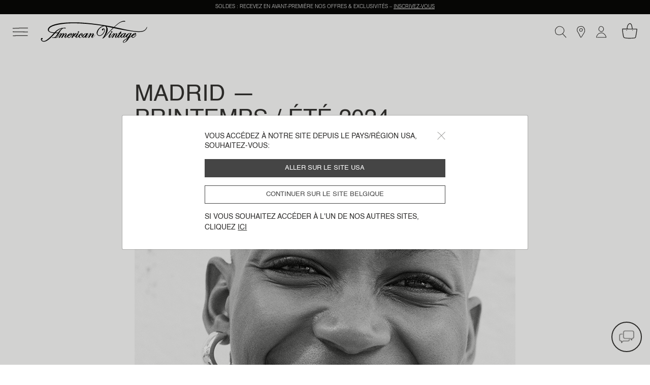

--- FILE ---
content_type: text/html;charset=UTF-8
request_url: https://www.americanvintage-store.com/be/fr/spring-summer-2024-lookbook.html
body_size: 33228
content:
<!DOCTYPE html>
<html lang="fr">
<head>
<meta charset=UTF-8>
<meta http-equiv="x-ua-compatible" content="ie=edge">
<meta name="viewport" content="width=device-width, initial-scale=1, minimum-scale=1, maximum-scale=1 user-scalable=no">

<script>
    window.dataLayer = window.dataLayer || [];
    function gtag(){dataLayer.push(arguments);}
    gtag('set', 'url_passthrough', false);
    gtag('set', 'ads_data_redaction', true);
    gtag('consent', 'default', {
        'ad_storage': 'denied',
        'ad_user_data': 'denied',
        'ad_personalization': 'denied',
        'analytics_storage': 'denied',
        'personalization_storage': 'denied',
        'functionality_storage': 'granted',
        'security_storage': 'granted'
    });

</script>







    <link rel="canonical" href="https://www.americanvintage-store.com/be/fr/spring-summer-2024-lookbook.html" />







<script type="text/javascript">
    (function(){
    AMV = window.AMV || {};
    AMV.i18n = {"cart":{"maxQtyReached":"Quantité maximale atteinte","emptyCartMsg":"Votre panier est vide","continueShopping":"Continuer mon shopping","discountApplied":"Remise appliquée","discountRemoved":"Remise supprimée"},"common":{"shareOnFb":"Partager sur facebook","shareOnPin":"Partager sur pinterest","shareOnInsta":"Partager sur instagram","ajaxErrorMessage":"Une erreur s'est produite, veuillez réessayer ultérieurement.","recaptchaErrorMessage":"Veuillez valider le contrôle anti-spam (Captcha à cocher en bas de formulaire)","download":{"success":"Le téléchargement a été correctement lancé, veuillez consulter la pièce jointe en bas de page ou dans le dossier \"Téléchargements\"."}},"account":{"errorAddToCart":"Une erreur s'est produite. Merci de réessayer ultérieurement.","resetPasswordDisabled":"Un e-mail de réinitialisation de mot de passe vous a déjà été envoyé. La réception peut prendre quelques minutes, merci de patienter (une nouvelle demande pourra être effectuée dans 5 minutes)."},"address":{"postalCodeInvalid":"Code postal invalide"},"product":{"outOfStockLabel":"Indisponible"},"storelocator":{"storesCount":"points de vente trouvés","geolocComptatibility":"Navigateur incompatible avec la géolocalisation","geolocActivate":"Vous devez activer la localisation et autoriser l'accès à votre position"},"checkout":{"payment":{"addnewcard":"Nouvelle carte","cvc":"CVC","errorCGV":"Vous devez accepter les conditions générales de vente pour valider cette commande","errorPayment":"Votre paiement n’a pas pu aboutir, votre commande n’a pas été prise en compte. Veuillez renouveler votre tentative de paiement. En cas de persistance du problème, nous vous invitons à utiliser un autre moyen de paiement ou à contacter votre banque."},"adyenNewCard":{"title":"Carte","desc":"Paiement sécurisé par carte","bt":"Nouvelle carte"},"adyenStoredCard":{"holder":"Titulaire :","date":"Date dʼexpiration :","number":"Numéro de carte :","expired":"Carte expirée"},"adyenGoogle":{"subtitle":"Paiement sécurisé via Google Pay","desc":"Vous allez être redirigé(e) sur Google Pay pour pouvoir finaliser votre paiement."},"adyenPaypal":{"subtitle":"Paiment sécurisé via PayPal","desc":"Vous allez être redirigé(e) sur PayPal pour pouvoir finaliser votre paiement."},"googlePayMailError":{"errorMail":"Please enter your email id"},"adyenApple":{"subtitle":"Paiement sécurisé via Apple Pay","desc":"Vous allez être redirigé(e) sur Apple Pay pour pouvoir finaliser votre paiement."},"confirmation":{"accountCreated":"Votre compte a été créé avec succès."}},"contactus":{"errorCancelOrder":"Malheureusement, cette commande ne peut plus être annulée.","errorNotExistingOrder":"Ce numéro de commande n’est pas valide","errorAlreadyCanceledOrder":"Cette commande a déjà été annulée.","errorNotExistingReturnOrder":"Ce numéro de retour n’est pas valide","topicWebOrderId":"topic.weborderid","topicWebOrderIdOther":"topic.weborderid.other","topicWebReturnId":"topic.webreturn","topicWebReturnIdOther":"topic.webreturn.other"},"requestAcceptHeader":"text/html,application/xhtml+xml,application/xml;q=0.9,image/heif,image/avif,image/webp,image/apng,*/*;q=0.8,application/signed-exchange;v=b3;q=0.7"};
    AMV.preferences = {"plp":{"defaultPageSize":30,"displayGrid":{"creative":"creative","simple":"simple"},"defaultCategory":"defaultCategory"},"session":{"outputPoint":"https://www.americanvintage-store.com/on/demandware.store/Sites-AMV-Site/fr_BE/Locale-ShowPopinRedirect?userLocale=en_SG&siteAction=https%3a%2f%2fwww%2eamericanvintage-store%2ecom%2fbe%2ffr%2fspring-summer-2024-lookbook%2ehtml&userAction=https%3a%2f%2fwww%2eamericanvintage-store%2ecom%2fsg%2fen%2fspring-summer-2024-lookbook%2ehtml&prehome=false"},"google":{"recaptchaScriptUrl":"https://www.google.com/recaptcha/api.js?hl={localeToReplace}","recaptchaClientKeyv3":"6Lc7PaocAAAAAHNpKYZEMZNPXjSZqbNWAlweWPFE","recaptchaClientKey":"6LcxSN4cAAAAAAvrAIPhhK_RGHPVdDUtAn7wBI4n","enableCaptchaLogin":false},"system":{"isProductionInstance":true},"adaCompliance":{"siteKey":"9b095b68051c3195069b8d2779f572f9","desktopPosition":"Left","mobilePosition":"Left"},"checkout":{"thresholdWarningAmountCart":800,"hidePaypalLaterButton":true,"adyenRecurringEnabled":false},"site":{"id":"AMV"}};
    AMV.urls = {"static":"aHR0cHM6Ly93d3cuYW1lcmljYW52aW50YWdlLXN0b3JlLmNvbS9vbi9kZW1hbmR3YXJlLnN0YXRpYy9TaXRlcy1BTVYtU2l0ZS8tL2ZyX0JFL3YxNzY4NjIzMTU3MTk2Lw==","plp":{"selectGrid":"/on/demandware.store/Sites-AMV-Site/fr_BE/Search-StoreGrid"},"pdp":{"lastVisitedProducts":"/on/demandware.store/Sites-AMV-Site/fr_BE/Product-LastVisitedProducts","eventProductPage":"/on/demandware.store/Sites-AMV-Site/fr_BE/Product-EventProductPage"},"shipping":{"clickAndCollectSelector":"/on/demandware.store/Sites-AMV-Site/fr_BE/ClickAndCollect-ShowStoreSelector"},"common":{"home":"/be/fr/"},"prehome":{"setLocale":"/on/demandware.store/Sites-AMV-Site/fr_BE/Locale-SetLocale","getLanguagesByCountry":"/on/demandware.store/Sites-AMV-Site/fr_BE/Locale-GetLanguagesByCountry"},"payment":{"addVoucher":"/on/demandware.store/Sites-AMV-Site/fr_BE/CheckoutServices-AddVoucher","deletePayment":"/on/demandware.store/Sites-AMV-Site/fr_BE/PaymentInstruments-DeletePayment","fetchGiftCards":"/on/demandware.store/Sites-AMV-Site/fr_BE/Adyen-fetchGiftCards","removeVoucher":"/on/demandware.store/Sites-AMV-Site/fr_BE/CheckoutServices-RemoveVoucher","sessions":"/on/demandware.store/Sites-AMV-Site/fr_BE/Adyen-Sessions","threeds":"/on/demandware.store/Sites-AMV-Site/fr_BE/Adyen-PaymentsDetails","customerPaymentInstrumentsTokens":"/on/demandware.store/Sites-AMV-Site/fr_BE/CheckoutServices-PaymentInstrumentsTokens"},"order":{"confirmation":{"popinCreateAccount":"/on/demandware.store/Sites-AMV-Site/fr_BE/Order-PopInCreateAccount"}},"google":{"captchaValidation":"https://www.americanvintage-store.com/on/demandware.store/Sites-AMV-Site/fr_BE/Page-ValidateGoogleCaptcha"},"contactus":{"isCancelableOrder":"https://www.americanvintage-store.com/on/demandware.store/Sites-AMV-Site/fr_BE/WebToCase-IsCancelableOrder","isExistingOrder":"https://www.americanvintage-store.com/on/demandware.store/Sites-AMV-Site/fr_BE/WebToCase-IsExistingOrder","isExistingReturnOrder":"https://www.americanvintage-store.com/on/demandware.store/Sites-AMV-Site/fr_BE/WebToCase-IsExistingReturnOrder"}};
    AMV.dynamic = {
  "action": "Page-DynamicResource",
  "queryString": "",
  "locale": {
    "countryCode": "be",
    "language": "fr",
    "id": "fr_BE"
  },
  "session": {
    "outputPoint": "https://www.americanvintage-store.com/on/demandware.store/Sites-AMV-Site/fr_BE/Locale-ShowPopinRedirect?userLocale=en_US&siteAction=https%3a%2f%2fwww%2eamericanvintage-store%2ecom%2fbe%2ffr%2fspring-summer-2024-lookbook%2ehtml&userAction=https%3a%2f%2fwww%2eamericanvintage-store%2ecom%2fus%2fen%2fspring-summer-2024-lookbook%2ehtml&prehome=false"
  },
  "gtm": {
    "currency": "EUR",
    "page_country": "BE",
    "page_environment": "prod",
    "page_language": "fr",
    "page_location": "Belgique",
    "page_site": "boutique",
    "user_crm": "",
    "user_email": "",
    "user_id": null,
    "user_logged": false,
    "user_orders": 0,
    "user_type": "guest",
    "event_id": "PPoJ5u20_ty5jCRG4dfzFdopeXRXIHwv1Bc=|1768692218"
  }
};
    })()
</script>

<!-- Google Tag Manager -->
<script>(function(w,d,s,l,i){w[l]=w[l]||[];w[l].push({'gtm.start': new Date().getTime(),event:'gtm.js'});var f=d.getElementsByTagName(s)[0], j=d.createElement(s),dl=l!='dataLayer'?'&l='+l:'';j.async=true;j.src= 'https://www.googletagmanager.com/gtm.js?id='+i+dl;f.parentNode.appendChild(j,f); })(window,document,'script','dataLayer','GTM-TLC7KW9');</script>
<!-- End Google Tag Manager -->


    <script type="text/javascript">!function(a,b){b=a.createElement("script"),b.type="text/javascript",b.async=!0,b.onload=function(){"function"==typeof TapbuyInit&&TapbuyInit()},b.src="https://amv.api.tapbuy.io/js/tapbuy.js?key=2x3X70BIENhXOUO%2B8Sr8AQ%3D%3D&country=BE",a.getElementsByTagName("head")[0].appendChild(b)}(document);</script>





    
    <script>
    window.axeptioSettings = {
        clientId: "68108e59c3e03b6a6f759f3b",
        cookiesVersion: "UE_" + document.documentElement.lang,
        userCookiesDomain: "americanvintage-store.com",
        triggerGTMEvents: "update_only"
    };
        </script>

    <script async src="https://static.axept.io/sdk.js"></script>
    



<!-- Critical CSS -->
<link rel="stylesheet" href="/on/demandware.static/Sites-AMV-Site/-/fr_BE/v1768623157196/css/critical.css" />

<!-- Global CSS -->
<link
  rel="preload"
  href="/on/demandware.static/Sites-AMV-Site/-/fr_BE/v1768623157196/css/global.css"
  as="style"
  onload="this.onload=null;this.rel='stylesheet'"
/>

<!-- Component and Page CSS -->

  
    <link rel="stylesheet" href="https://www.americanvintage-store.com/on/demandware.static/-/Library-Sites-AMVSharedLibrary/fr_BE/v1768623157196/css/lookbook-FW2023-v1.9g.css" />
  


<script defer="defer" src="/on/demandware.static/Sites-AMV-Site/-/fr_BE/v1768623157196/js/main.js"></script>


  
    <script defer="defer" src="/on/demandware.static/Sites-AMV-Site/-/fr_BE/v1768623157196/js/pagecontent.js"></script>
  






  <title>Lookbook Printemps/Été 2024</title>


<meta name="description" content="American Vintage"/>
<meta name="keywords" content="American Vintage"/>









    
    
        <link rel="alternate" href="https://www.americanvintage-store.com/at/de/spring-summer-2024-lookbook.html" hreflang="de-AT"/>
    
        <link rel="alternate" href="https://www.americanvintage-store.com/it/it/spring-summer-2024-lookbook.html" hreflang="it-IT"/>
    
        <link rel="alternate" href="https://www.americanvintage-store.com/gr/en/spring-summer-2024-lookbook.html" hreflang="en-GR"/>
    
        <link rel="alternate" href="https://www.americanvintage-store.com/it/en/spring-summer-2024-lookbook.html" hreflang="en-IT"/>
    
        <link rel="alternate" href="https://www.americanvintage-store.com/ch/it/spring-summer-2024-lookbook.html" hreflang="it-CH"/>
    
        <link rel="alternate" href="https://www.americanvintage-store.com/be/fr/spring-summer-2024-lookbook.html" hreflang="fr-BE"/>
    
        <link rel="alternate" href="https://www.americanvintage-store.com/es/en/spring-summer-2024-lookbook.html" hreflang="en-ES"/>
    
        <link rel="alternate" href="https://www.americanvintage-store.com/at/en/spring-summer-2024-lookbook.html" hreflang="en-AT"/>
    
        <link rel="alternate" href="https://www.americanvintage-store.com/fr/fr/spring-summer-2024-lookbook.html" hreflang="fr-FR"/>
    
        <link rel="alternate" href="https://www.americanvintage-store.com/cy/en/spring-summer-2024-lookbook.html" hreflang="en-CY"/>
    
        <link rel="alternate" href="https://www.americanvintage-store.com/lu/fr/spring-summer-2024-lookbook.html" hreflang="fr-LU"/>
    
        <link rel="alternate" href="https://www.americanvintage-store.com/cz/en/spring-summer-2024-lookbook.html" hreflang="en-CZ"/>
    
        <link rel="alternate" href="https://www.americanvintage-store.com/de/de/spring-summer-2024-lookbook.html" hreflang="de-DE"/>
    
        <link rel="alternate" href="https://www.americanvintage-store.com/ad/es/spring-summer-2024-lookbook.html" hreflang="es-AD"/>
    
        <link rel="alternate" href="https://www.americanvintage-store.com/pl/en/spring-summer-2024-lookbook.html" hreflang="en-PL"/>
    
        <link rel="alternate" href="https://www.americanvintage-store.com/ch/de/spring-summer-2024-lookbook.html" hreflang="de-CH"/>
    
        <link rel="alternate" href="https://www.americanvintage-store.com/de/en/spring-summer-2024-lookbook.html" hreflang="en-DE"/>
    
        <link rel="alternate" href="https://www.americanvintage-store.com/no/en/spring-summer-2024-lookbook.html" hreflang="en-NO"/>
    
        <link rel="alternate" href="https://www.americanvintage-store.com/nl/en/spring-summer-2024-lookbook.html" hreflang="en-NL"/>
    
        <link rel="alternate" href="https://www.americanvintage-store.com/pt/en/spring-summer-2024-lookbook.html" hreflang="en-PT"/>
    
        <link rel="alternate" href="https://www.americanvintage-store.com/hk/en/spring-summer-2024-lookbook.html" hreflang="en-HK"/>
    
        <link rel="alternate" href="https://www.americanvintage-store.com/es/es/spring-summer-2024-lookbook.html" hreflang="es-ES"/>
    
        <link rel="alternate" href="https://www.americanvintage-store.com/be/en/spring-summer-2024-lookbook.html" hreflang="en-BE"/>
    
        <link rel="alternate" href="https://www.americanvintage-store.com/fi/en/spring-summer-2024-lookbook.html" hreflang="en-FI"/>
    
        <link rel="alternate" href="https://www.americanvintage-store.com/lt/en/spring-summer-2024-lookbook.html" hreflang="en-LT"/>
    
        <link rel="alternate" href="https://www.americanvintage-store.com/lu/en/spring-summer-2024-lookbook.html" hreflang="en-LU"/>
    
        <link rel="alternate" href="https://www.americanvintage-store.com/nl/nl/spring-summer-2024-lookbook.html" hreflang="nl-NL"/>
    
        <link rel="alternate" href="https://www.americanvintage-store.com/dk/en/spring-summer-2024-lookbook.html" hreflang="en-DK"/>
    
        <link rel="alternate" href="https://www.americanvintage-store.com/fr/en/spring-summer-2024-lookbook.html" hreflang="en-FR"/>
    
        <link rel="alternate" href="https://www.americanvintage-store.com/hr/en/spring-summer-2024-lookbook.html" hreflang="en-HR"/>
    
        <link rel="alternate" href="https://www.americanvintage-store.com/lv/en/spring-summer-2024-lookbook.html" hreflang="en-LV"/>
    
        <link rel="alternate" href="https://www.americanvintage-store.com/be/nl/spring-summer-2024-lookbook.html" hreflang="nl-BE"/>
    
        <link rel="alternate" href="https://www.americanvintage-store.com/sg/en/spring-summer-2024-lookbook.html" hreflang="en-SG"/>
    
        <link rel="alternate" href="https://www.americanvintage-store.com/en/spring-summer-2024-lookbook.html" hreflang="en"/>
    
        <link rel="alternate" href="https://www.americanvintage-store.com/ch/fr/spring-summer-2024-lookbook.html" hreflang="fr-CH"/>
    
        <link rel="alternate" href="https://www.americanvintage-store.com/se/en/spring-summer-2024-lookbook.html" hreflang="en-SE"/>
    
        <link rel="alternate" href="https://www.americanvintage-store.com/sk/en/spring-summer-2024-lookbook.html" hreflang="en-SK"/>
    
        <link rel="alternate" href="https://www.americanvintage-store.com/si/en/spring-summer-2024-lookbook.html" hreflang="en-SI"/>
    
        <link rel="alternate" href="https://www.americanvintage-store.com/ie/en/spring-summer-2024-lookbook.html" hreflang="en-IE"/>
    
        <link rel="alternate" href="https://www.americanvintage-store.com/gb/en/spring-summer-2024-lookbook.html" hreflang="en-GB"/>
    
        <link rel="alternate" href="https://www.americanvintage-store.com/ee/en/spring-summer-2024-lookbook.html" hreflang="en-EE"/>
    
        <link rel="alternate" href="https://www.americanvintage-store.com/sg/fr/spring-summer-2024-lookbook.html" hreflang="fr-SG"/>
    
        <link rel="alternate" href="https://www.americanvintage-store.com/us/en/spring-summer-2024-lookbook.html" hreflang="en-US"/>
    
        <link rel="alternate" href="https://www.americanvintage-store.com/lu/de/spring-summer-2024-lookbook.html" hreflang="de-LU"/>
    
        <link rel="alternate" href="https://www.americanvintage-store.com/ch/en/spring-summer-2024-lookbook.html" hreflang="en-CH"/>
    
        <link rel="alternate" href="https://www.americanvintage-store.com/gb/fr/spring-summer-2024-lookbook.html" hreflang="fr-GB"/>
    
        <link rel="alternate" href="https://www.americanvintage-store.com/mt/en/spring-summer-2024-lookbook.html" hreflang="en-MT"/>
    




<link rel="manifest" href="/on/demandware.static/Sites-AMV-Site/-/default/dw009af5d9/medias/favicon/manifest.json" />
<link rel="apple-touch-icon" sizes="57x57" href="/on/demandware.static/Sites-AMV-Site/-/default/dwea34883d/medias/favicon/apple-icon-57x57.png" />
<link rel="apple-touch-icon" sizes="60x60" href="/on/demandware.static/Sites-AMV-Site/-/default/dw019c6a67/medias/favicon/apple-icon-60x60.png" />
<link rel="apple-touch-icon" sizes="72x72" href="/on/demandware.static/Sites-AMV-Site/-/default/dw3329aa73/medias/favicon/apple-icon-72x72.png" />
<link rel="apple-touch-icon" sizes="76x76" href="/on/demandware.static/Sites-AMV-Site/-/default/dw951fa9d6/medias/favicon/apple-icon-76x76.png" />
<link rel="apple-touch-icon" sizes="114x114" href="/on/demandware.static/Sites-AMV-Site/-/default/dw8948def5/medias/favicon/apple-icon-114x114.png" />
<link rel="apple-touch-icon" sizes="120x120" href="/on/demandware.static/Sites-AMV-Site/-/default/dwbbd9babe/medias/favicon/apple-icon-120x120.png" />
<link rel="apple-touch-icon" sizes="144x144" href="/on/demandware.static/Sites-AMV-Site/-/default/dw3fe1e47d/medias/favicon/apple-icon-144x144.png" />
<link rel="apple-touch-icon" sizes="152x152" href="/on/demandware.static/Sites-AMV-Site/-/default/dwbd209b3b/medias/favicon/apple-icon-152x152.png" />
<link rel="apple-touch-icon" sizes="180x180" href="/on/demandware.static/Sites-AMV-Site/-/default/dw9015bf10/medias/favicon/apple-icon-180x180.png" />
<link rel="icon" type="image/png" sizes="192x192"  href="/on/demandware.static/Sites-AMV-Site/-/default/dw9826385f/medias/favicon/android-icon-192x192.png" />
<link rel="icon" type="image/png" sizes="32x32" href="/on/demandware.static/Sites-AMV-Site/-/default/dwab231cae/medias/favicon/favicon-32x32.png" />
<link rel="icon" type="image/png" sizes="96x96" href="/on/demandware.static/Sites-AMV-Site/-/default/dw100231c1/medias/favicon/favicon-96x96.png" />
<link rel="icon" type="image/png" sizes="16x16" href="/on/demandware.static/Sites-AMV-Site/-/default/dwca826d2c/medias/favicon/favicon-16x16.png" />
<meta name="msapplication-TileImage" content="/on/demandware.static/Sites-AMV-Site/-/default/dwf75341d1/medias/favicon/ms-icon-144x144.png" />
<meta name="msapplication-TileColor" content="#ffffff" />
<meta name="theme-color" content="#ffffff" />
<script type="text/javascript">//<!--
/* <![CDATA[ (head-active_data.js) */
var dw = (window.dw || {});
dw.ac = {
    _analytics: null,
    _events: [],
    _category: "",
    _searchData: "",
    _anact: "",
    _anact_nohit_tag: "",
    _analytics_enabled: "true",
    _timeZone: "Europe/Paris",
    _capture: function(configs) {
        if (Object.prototype.toString.call(configs) === "[object Array]") {
            configs.forEach(captureObject);
            return;
        }
        dw.ac._events.push(configs);
    },
	capture: function() { 
		dw.ac._capture(arguments);
		// send to CQ as well:
		if (window.CQuotient) {
			window.CQuotient.trackEventsFromAC(arguments);
		}
	},
    EV_PRD_SEARCHHIT: "searchhit",
    EV_PRD_DETAIL: "detail",
    EV_PRD_RECOMMENDATION: "recommendation",
    EV_PRD_SETPRODUCT: "setproduct",
    applyContext: function(context) {
        if (typeof context === "object" && context.hasOwnProperty("category")) {
        	dw.ac._category = context.category;
        }
        if (typeof context === "object" && context.hasOwnProperty("searchData")) {
        	dw.ac._searchData = context.searchData;
        }
    },
    setDWAnalytics: function(analytics) {
        dw.ac._analytics = analytics;
    },
    eventsIsEmpty: function() {
        return 0 == dw.ac._events.length;
    }
};
/* ]]> */
// -->
</script>
<script type="text/javascript">//<!--
/* <![CDATA[ (head-cquotient.js) */
var CQuotient = window.CQuotient = {};
CQuotient.clientId = 'bgnv-AMV';
CQuotient.realm = 'BGNV';
CQuotient.siteId = 'AMV';
CQuotient.instanceType = 'prd';
CQuotient.locale = 'fr_BE';
CQuotient.fbPixelId = '__UNKNOWN__';
CQuotient.activities = [];
CQuotient.cqcid='';
CQuotient.cquid='';
CQuotient.cqeid='';
CQuotient.cqlid='';
CQuotient.apiHost='api.cquotient.com';
/* Turn this on to test against Staging Einstein */
/* CQuotient.useTest= true; */
CQuotient.useTest = ('true' === 'false');
CQuotient.initFromCookies = function () {
	var ca = document.cookie.split(';');
	for(var i=0;i < ca.length;i++) {
	  var c = ca[i];
	  while (c.charAt(0)==' ') c = c.substring(1,c.length);
	  if (c.indexOf('cqcid=') == 0) {
		CQuotient.cqcid=c.substring('cqcid='.length,c.length);
	  } else if (c.indexOf('cquid=') == 0) {
		  var value = c.substring('cquid='.length,c.length);
		  if (value) {
		  	var split_value = value.split("|", 3);
		  	if (split_value.length > 0) {
			  CQuotient.cquid=split_value[0];
		  	}
		  	if (split_value.length > 1) {
			  CQuotient.cqeid=split_value[1];
		  	}
		  	if (split_value.length > 2) {
			  CQuotient.cqlid=split_value[2];
		  	}
		  }
	  }
	}
}
CQuotient.getCQCookieId = function () {
	if(window.CQuotient.cqcid == '')
		window.CQuotient.initFromCookies();
	return window.CQuotient.cqcid;
};
CQuotient.getCQUserId = function () {
	if(window.CQuotient.cquid == '')
		window.CQuotient.initFromCookies();
	return window.CQuotient.cquid;
};
CQuotient.getCQHashedEmail = function () {
	if(window.CQuotient.cqeid == '')
		window.CQuotient.initFromCookies();
	return window.CQuotient.cqeid;
};
CQuotient.getCQHashedLogin = function () {
	if(window.CQuotient.cqlid == '')
		window.CQuotient.initFromCookies();
	return window.CQuotient.cqlid;
};
CQuotient.trackEventsFromAC = function (/* Object or Array */ events) {
try {
	if (Object.prototype.toString.call(events) === "[object Array]") {
		events.forEach(_trackASingleCQEvent);
	} else {
		CQuotient._trackASingleCQEvent(events);
	}
} catch(err) {}
};
CQuotient._trackASingleCQEvent = function ( /* Object */ event) {
	if (event && event.id) {
		if (event.type === dw.ac.EV_PRD_DETAIL) {
			CQuotient.trackViewProduct( {id:'', alt_id: event.id, type: 'raw_sku'} );
		} // not handling the other dw.ac.* events currently
	}
};
CQuotient.trackViewProduct = function(/* Object */ cqParamData){
	var cq_params = {};
	cq_params.cookieId = CQuotient.getCQCookieId();
	cq_params.userId = CQuotient.getCQUserId();
	cq_params.emailId = CQuotient.getCQHashedEmail();
	cq_params.loginId = CQuotient.getCQHashedLogin();
	cq_params.product = cqParamData.product;
	cq_params.realm = cqParamData.realm;
	cq_params.siteId = cqParamData.siteId;
	cq_params.instanceType = cqParamData.instanceType;
	cq_params.locale = CQuotient.locale;
	
	if(CQuotient.sendActivity) {
		CQuotient.sendActivity(CQuotient.clientId, 'viewProduct', cq_params);
	} else {
		CQuotient.activities.push({activityType: 'viewProduct', parameters: cq_params});
	}
};
/* ]]> */
// -->
</script>

</head>
<body class="page" data-action="Page-Show" data-querystring="cid=spring-summer-2024-lookbook">




<div class="svg-preload">
    <svg id="amv-inline-sprite" xmlns="http://www.w3.org/2000/svg"></svg>
    <svg xmlns="http://www.w3.org/2000/svg" width="318.061" height="95.439" viewBox="0 0 318.061 95.439"><path id="main-logo" d="M162.1,48.2c0.4,0.6,0.5,1.5,0.2,2.4c-0.6,1.7-2.2,3.1-3.7,3.1c-0.7,0-1.2-0.3-1.6-0.8 c-0.4-0.6-0.5-1.5-0.2-2.5c0.6-1.7,2.2-3.1,3.7-3.1C161.2,47.5,161.7,47.7,162.1,48.2z M298.8,53.5c1.5,0,3.2-1.4,3.7-3.1 c0.3-0.9,0.2-1.8-0.3-2.4c-0.4-0.5-0.9-0.8-1.6-0.8c-1.5,0-3.2,1.4-3.7,3.1c-0.3,0.9-0.2,1.8,0.3,2.4 C297.6,53.3,298.1,53.5,298.8,53.5z M404.1,62.7c0.2,0.4-0.2,1-0.6,1.5l-0.4,0.5c-2,2.8-7.2,10.1-13.5,10.5h-0.5 c-3.8,0-6-3.1-6.2-6.1c-0.9,1-3.8,3.8-9.6,6.9c0,0.1-7.8,17.3-21.5,20.5c-0.2,0-0.4,0.1-0.6,0.1c-1.1,0-2.6-0.6-3.4-2 c-0.6-1.1-0.9-3.1,1.2-6.2c4-6.1,17.4-11.5,18-11.7l1.5-2.9c-0.8,0.5-2.3,1.2-3.7,1.2c-0.3,0-0.6,0-0.9-0.1 c-2.1-0.6-3.7-2.8-3.9-5.5c-1.1,1.3-5.1,5.7-7.7,5.7c-1.6,0-3.7-1.5-4-4.7c-0.8,1.2-3,4.1-5.7,4.6c-0.4,0.1-0.7,0.1-1.1,0.1 c-1.2,0-2.3-0.5-3.1-1.3c-1-1.1-1.6-2.7-1.6-4.3c-0.2,0-0.8,0.2-1.9,1.7l-0.1,0.1c-1.4,1.8-3.2,4-5.8,4c-0.8,0-1.6-0.2-2.4-0.6 c-2-1-2.1-3-2.1-3.8c-0.4,0.3-1.1,0.9-2.5,2.3c-1.5,1.5-3.1,2.2-4.5,2.2c-1.2,0-2.2-0.5-3.1-1.6c-1.7-2.2-0.7-5.9,3.1-11.3 c1.5-2.2,2.9-4.2,2.6-4.8c0-0.1-0.1-0.2-0.5-0.3h-0.2c-1,0-3.9,1-9.8,9.9c-1,1.5-4.6,7.4-4.6,7.5l-0.1,0.1h-0.1c0,0-1.6-0.1-3.1-0.1 c-0.9,0-1.6,0-2.1,0.1l-0.4,0.1l0.2-0.4c0.1-0.1,5.8-8.6,7.8-12.3c1.5-2.7,2.1-4.5,1.9-4.9h-0.1c-0.2,0-0.6,0.1-1.3,0.9 c-1.5,1.4-3.6,4.1-5.8,6.8c-2.2,2.9-4.5,5.7-6.4,7.6c-1.6,1.6-3.4,2.5-5.1,2.5c-2.1,0-3.6-1.3-3.8-3.3c-0.3-2.9,1.7-6.3,3.5-9.3 c0.4-0.6,0.7-1.2,1-1.8c1.9-3.5,3-5,3-5.1l0.1-0.1h0.1c0,0,2,0.2,3.6,0.2c0.6,0,1,0,1.4-0.1l0.4-0.1l-0.2,0.3c0,0.1-3.5,5.9-6.4,11 c-2.3,4-2.7,5.9-2.4,6.5c0.1,0.1,0.2,0.2,0.4,0.2h0.3c1.7-0.5,6.6-6.5,10.8-11.9c3.9-4.7,5.7-6.3,7.2-6.3c0.5,0,1,0.2,1.6,0.6 c1.4,1.2,1.6,2.9,1.6,3.8c1.1-1.2,4.3-4.3,6.6-4.3h0.3c1.6,0.2,2.8,0.8,3.5,1.8c0.7,1,0.8,2.4,0.3,4c-0.5,1.8-1.7,3.6-2.9,5.4 c-1,1.5-2,3.1-2.6,4.6c-0.6,1.5-0.5,2-0.3,2.2c0.1,0.1,0.2,0.2,0.4,0.2c0.5,0,1.4-0.5,2.1-1.3c4.1-4.3,9.7-11.5,11.2-15h-3.3 l1.4-2.2h3.3l3.9-6.3h0.1c0,0,0.8,0.3,2,0.3c0.9,0,1.7-0.1,2.5-0.4l0.4-0.1l-3.5,6.7h3.9v0.2c0,0-0.2,1.1-0.8,1.7l-0.1,0.1h-4.3 c-0.6,1.1-6.7,11.2-7.9,13c-0.5,0.9-0.6,2.1-0.3,2.8c0.2,0.3,0.4,0.4,0.7,0.4c0.5,0,1.4-0.3,3-2c4.2-4.3,5.2-6.8,5.2-6.8 c0-0.1,2.7-4.3,8.6-7.4c2.7-1.4,4.9-2.2,6.5-2.2c1.6,0,2.3,0.7,2.7,1.1l0.4-1l0.2,0.1c0,0,0.5,0.3,1.9,0.3c0.9,0,1.9-0.1,3.1-0.3 l0.4-0.1l-0.2,0.3c0,0.1-3.6,6.7-6.9,11.9c-1.9,3-2.3,5-2,5.7c0.1,0.1,0.2,0.2,0.4,0.2c0.3,0,0.9-0.2,1.9-1.3 c2.6-2.7,5.4-5.7,8.2-9.6c2.6-3.6,9.8-7.1,12.2-7.3h0.6c1.4,0,2,0.5,2.4,0.8c0.2,0.1,0.3,0.2,0.4,0.2h0.2c0.3,0,0.6-0.2,0.7-0.5 l0.1-0.2h0.2c0,0,0.7,0.2,1.7,0.2c1.1,0,2.2-0.2,3.3-0.6l0.5-0.2L375,72.6c1.2-0.5,4.8-2.3,8.3-7.1c4-5.5,9.4-9.4,15-10.8 c0.5-0.1,0.9-0.2,1.4-0.2c1.7,0,2.9,0.9,3.3,2.5c0.4,1.7-0.3,3.6-1.7,4.3c-3.1,1.8-6.4,3.5-11.8,4.5c-0.4,0.5-2.8,4.2-1.9,6 c0.3,0.6,0.9,0.9,1.8,1h0.3c2.8,0,7.5-3.3,10.2-7.2c1.7-2.1,3.2-3.4,3.9-3.4C403.9,62.5,404,62.6,404.1,62.7L404.1,62.7z M391.1,63.1c0.9-0.1,3-0.6,5.8-2.5c2.4-1.7,3.1-3.2,2.9-3.8c-0.1-0.2-0.3-0.3-0.6-0.3s-0.6,0.1-1,0.3 C396.1,57.9,392.3,61.9,391.1,63.1L391.1,63.1z M353.5,59.4c0.3-0.8,0.5-1.9,0.2-2.5c-0.1-0.2-0.3-0.3-0.6-0.3 c-0.4,0-0.9,0.2-1.5,0.6c-3.2,1.9-7.4,5.2-9.8,11.1c-1.3,3.1-1.1,4.2-0.8,4.5c0.1,0.2,0.3,0.3,0.5,0.3c0.9,0,2.5-1.1,4.4-3.1 C350.4,65.7,353,60.7,353.5,59.4L353.5,59.4z M365.5,79.5l-3.3,1.7c-6.7,3.4-13.3,9.8-12.7,12.4c0.2,0.7,0.9,1.1,2.3,1.2h0.2 C358.5,94.6,364.3,82.1,365.5,79.5L365.5,79.5z M377.3,57.4c-0.1-0.3-0.3-0.4-0.6-0.5c-0.1,0-0.3-0.1-0.4-0.1 c-1.9,0-5.4,3.4-6.5,4.8c-0.4,0.6-0.9,1.3-1.4,2c-1.5,2-3,4.1-3.9,6.2c-0.8,2-0.6,2.8-0.4,3.1c0.1,0.2,0.4,0.3,0.7,0.3 c1.2,0,3.6-1.6,5.9-4.5C373.7,64.7,377.9,59.2,377.3,57.4L377.3,57.4z M441.5,43c-5.3,5-14.1,7.5-26.4,7.5c-7.7,0-15.3-1-19.9-1.6 c-55.8-7.4-85.5-15.1-87.5-15.6c-0.5,0.5-3.3,3.3-8.2,8.3c-2.9,2.9-9.1,9.6-15.1,16.1c-5.3,5.6-10.3,11-12.3,13.1 c-4.2,4.3-9,7.5-10.6,7.5c-0.1,0-0.3,0-0.4-0.1c-0.2-0.1-0.3-0.2-0.3-0.4c-0.1-0.5,0.5-1.3,1.6-2.8c0.8-1,1.7-2.3,2.8-4 c7.4-11.5,10.3-20.7,11.3-26.5c1.4-7,0.9-12.8-1.2-15.9c-1.4-2.1-3.7-3.1-6.6-3.1c-4.6,0-10.7,2.8-16.2,7.4 c-8.8,7.2-12.6,17.4-12.4,24.3c0.1,5.3,4.7,7.8,8.9,7.8c1.2,0,2.3-0.2,3.2-0.6C262,60.5,268,49.3,269,44.2c0.6-3-0.2-4.7-0.9-5.6 c-0.9-1-2-1.4-2.7-1.4h-0.2c-0.8,0.1-1,0.3-1,0.3v0.2c0.9,0.7,1.3,1.8,0.8,3.1c-0.5,1.7-2.1,3-3.5,3c-0.6,0-1.2-0.3-1.7-0.8 c-1-1.2-1.3-2.7-0.7-4.2c0.7-1.9,2.6-3.3,5-3.7c0.3-0.1,0.7-0.1,1-0.1c2.1,0,4,1,5.1,2.7c1.3,1.9,2.1,5.6-0.8,12.3 c-4.9,11-14.5,17.5-21,17.5c-0.6,0-1.2-0.1-1.7-0.2c-3.1-0.6-7.1-2.9-9.1-7.3c-1.5-3.4-2.3-9.1,2.6-17.4 c7.5-12.8,19.6-17.5,22.8-18.6c-43-7-87.2-10.9-124.5-10.9c-14.6,0-27.7,0.6-37.9,1.8c-63.5,7.3-65.1,21.3-65.7,25.9 c-0.3,2.1,0.3,4,1.7,5.5c5,5.6,18.7,5.9,21.4,5.9h0.3c17.4-19,33.8-19.5,35.6-19.5h0.2c0,0,4.6-0.6,7.7-0.6c1.4,0,2.3,0.1,2.7,0.3 c1.2,0.7,1.8,1.3,1.7,1.8c-0.2,0.8-1.9,0.9-2.5,0.9c-0.5,0-0.9,0-1.3-0.1c-2.2-0.4-5.6-0.7-5.6-0.7c-3.6,0.8-6.9,3.4-11.4,8.9 c-2.3,2.8-3.8,5.9-5.5,9.3c-1.6,3.2-3.4,6.8-6,10.6c-4.5,6.3-10.3,9.6-12.1,10.5c0.4,0,0.9,0.1,1.4,0.1c1.1,0,2.1-0.1,2.8-0.4 c5-1.7,9.6-7.5,12.8-11.8c0.7-0.9,1.4-1.8,2-2.5c2.1-2.6,3.7-3.7,5-3.7c0.7,0,1.3,0.3,2.1,0.9c1.1,0.9,1,2.2,1,3v0.5 c0.3-0.1,1.7-1.5,2.5-2.4c1.5-1.5,2.9-1.9,3.9-1.9c1.8,0,3.3,1.1,3.6,2.7c0.2,1.2,0.4,1.8,0.5,2.1c0.9-1,4.4-4.8,7.1-4.8h0.5 c1.2,0.2,2.2,1.1,2.7,2.4c1,2.5,0.1,5.9-2.5,9.4c-2.5,3.4-3.6,5.4-3.3,6.1c0,0.1,0.1,0.2,0.6,0.2c0.2,0,0.6-0.1,1-0.2 c2.2-0.6,6.6-6.6,7.2-7.6c3-5.9,9.2-8.5,11.8-9.6l0.3-0.1c1-0.4,2-0.7,3-0.7c2.1,0,3.8,1,4.3,2.6c0.5,1.5-0.3,3.1-2.2,4.3 c-4.7,3.3-10.6,3.7-11.3,3.8c-2.5,3.1-2.4,5.2-2.3,5.7c0.1,0.5,0.3,0.9,0.5,1c0.6,0.4,1.4,0.6,2.2,0.6c3,0,6.3-2.9,8.3-5.3 c0.9-1.1,1.7-2.2,2.5-3.2c4.7-5.9,7.5-9.5,9.5-9.7h0.4c0.9,0,1.7,0.3,2.2,1c0.6,0.7,0.9,1.8,0.8,2.9c-0.1,1.1,0,1.7,0.1,2 c0.4-0.6,1.4-2.1,3.6-4.3c0.9-0.9,1.9-1.5,2.9-1.5c0.8,0,1.5,0.4,1.7,1c0.3,0.8-0.2,1.9-1.3,2.9c-3.1,2.6-5.9,4.6-6.4,4.9 c-0.2,1.5,0,2.7,0.6,3.3c0.3,0.4,0.8,0.6,1.3,0.6c0.4,0,0.8-0.1,1.3-0.3c2.1-0.9,8.6-11.9,8.7-12l0.1-0.1h0.1 c1.1,0.2,2.7,0.3,3.9,0.3h1.7l-0.2,0.3c0,0-3,4.7-5.8,9.2c-0.4,0.6-0.7,1.2-1.1,1.7c-1.3,2.1-2.4,3.9-2.7,5.1 c-0.2,0.9-0.1,1.3,0,1.5c0,0,0.1,0.1,0.3,0.1c0.9,0,3-1.6,5.9-4.4c0.7-0.7,1.4-1.7,2.2-2.9c1.3-2,3-4.3,6-6.9c2.9-2.5,5.9-4,8.4-4 c1.7,0,3,0.7,3.2,1.9c0.7,3.1-0.4,6.3-2.6,8.2c-0.8,0.6-1.7,1-2.6,1c-0.9,0-1.6-0.3-2-0.9c-0.3-0.5-0.4-1-0.2-1.6 c0.7-2,1.9-2.6,3-3.2c0.6-0.3,1.3-0.7,1.8-1.2s0.7-1.3,0.5-1.8c-0.2-0.4-0.5-0.6-1-0.6c-0.5,0-1.4,0.2-2.6,1.4 c-4.3,3.7-6.9,8.1-7.1,12c-0.1,1.1,0.2,2,0.7,2.5c0.4,0.4,0.9,0.6,1.6,0.6c1,0,2.1-0.4,2.7-0.9c3.6-2.6,6-5.5,8.1-8 c1.5-1.8,2.7-3.3,4.2-4.4c4.9-4.1,8.6-4.6,10.4-4.6c1,0,1.7,0.2,2,0.4c0.5,0.3,0.9,0.4,1.1,0.4l0.8-0.6h0.9c1.8,0,4-0.3,4.1-0.3h0.4 l-0.2,0.3c-0.1,0.1-5.8,9.7-8.5,14c-1.4,2.2-1.2,3.1-1,3.4c0.1,0.2,0.4,0.3,0.7,0.3c0.6,0,1.3-0.4,2-0.9c2.9-2.6,7.4-8.7,10.1-12.3 c0.9-1.2,1.5-2.1,1.9-2.5c1.4-1.7,2.9-2.6,4.4-2.6c0.9,0,1.6,0.3,2.2,0.9c0.6,0.6,0.8,1.5,0.7,2.4c-0.1,1.1,0,1.4,0.1,1.5 c0.4,0,1-0.8,1.2-1.1c1.9-2.4,3.7-3.5,5.3-3.5c1.2,0,2.3,0.6,3.3,1.7c2.6,2.9-0.4,8-3.2,12.2c-1.8,2.6-1.7,3.6-1.5,4 c0.1,0.3,0.4,0.3,0.6,0.3h0.2c3-0.6,9.6-10.6,9.7-10.7l-0.7-0.6h0.1c0.4,0.1,0.9,0.2,1,0.5c0.3,0.7-0.6,1.8-3.2,5.1l-1.2,1.6 c-2.8,3.7-5.2,5.5-7.4,5.5c-1.1,0-2.1-0.5-3-1.4c-2.5-2.7-0.8-5.9,4.7-14.6c0.7-1.2,0.6-1.7,0.6-1.8c-0.1-0.1-0.2-0.2-0.4-0.2 c-0.5,0-1.2,0.3-1.9,0.8c-1.5,1-3.6,3.2-5.7,5.9c-4.5,5.8-6.8,11-6.8,11.1l-0.1,0.1h-0.1c-0.7-0.1-1.5-0.1-2.5-0.1 c-1.6,0-3,0.1-3,0.1h-0.4l0.2-0.3c0.1-0.1,9.1-14.3,9.9-16.8c0.2-0.6,0.1-0.7,0.1-0.7c-0.7,0-2.9,2.1-5.3,5.1 c-0.5,0.7-1.1,1.4-1.7,2.3c-3.3,4.4-7.8,10.6-11.1,10.6s-4.1-3.4-4.2-4.6c-0.9,1.2-3.7,4.5-6.8,4.5c-4,0-4.8-4.6-5-6.2 c-1.2,1.5-5.4,6.4-9.4,6.4h-0.4c-5.2-0.4-6.1-4.4-6.3-5.8c-2.9,3.5-5.5,5.6-8.3,5.6c-0.5,0-1.1-0.1-1.6-0.2c-2.8-0.8-2.6-4.5-2.4-6 c-0.4,0.3-1.2,0.7-2.4,0.7h-0.6c-2.3-0.2-2.7-3-2.8-3.9c-2.2,1.2-6.1,9.3-6.1,9.4l-0.1,0.2l-0.2-0.1c-0.7-0.3-1.7-0.5-3.1-0.5 c-1.2,0-2.2,0.1-2.2,0.1l-0.4,0.1l0.2-0.3c0.1-0.1,8.3-13.5,9.5-16.2c0.4-0.9,0.2-1,0.2-1c-0.6,0-2.8,1.9-5.8,6.2 c-2.5,3.6-9.1,11.9-15,11.9h-0.4c-4.3-0.3-5.4-4.6-5.6-6.1c-1,1.4-4.8,6.1-7.7,6.1c-0.2,0-0.5,0-0.7-0.1c-2.9-0.9-4.1-3.2-3.4-6.4 c0.3-1.3,1.8-3.6,3.3-5.8c1.4-2.1,3.3-5,3-5.4c-0.2-0.3-0.5-0.4-0.8-0.4c-1,0-2.7,1.3-5.1,3.9c-3.8,4-9,13.7-9.1,13.8l-0.1,0.1h-0.1 C90.7,75.1,90,75,89.2,75c-1.7,0-3.2,0.3-3.2,0.3l-0.4,0.1l0.2-0.4c0.1-0.1,8-13,9.5-16.2c0.4-0.9,0.3-1.1,0.2-1.2 c0,0-0.1-0.1-0.2-0.1c-0.9,0-3.3,1.6-5.7,4.3c-3.4,3.8-8.8,13.4-8.8,13.5l-0.1,0.2l-0.2-0.1c-0.2-0.1-0.8-0.3-2.6-0.3 c-1.3,0-2.6,0.1-2.6,0.1H75l0.2-0.3c0.1-0.2,9.6-15.1,10.3-16.8c0.1-0.3,0.1-0.4,0.1-0.5h-0.1c-0.6,0-2.2,1-3.5,2.5 c-0.5,0.6-1.2,1.5-2,2.5c-2.2,2.9-5.2,6.7-8.8,10.3c-2.1,2-5.3,3.1-9.3,3.1c-3.1,0-5.6-0.6-5.6-0.7c-1,0.2-2.8,0.5-4.6,0.5 c-1.7,0-2.7-0.3-3.2-0.7c-0.2-0.2-0.2-0.4-0.2-0.7c0.1-0.9,1.6-1.3,4.4-1.3c1.7,0,3.2,0.2,3.2,0.2c3.3-0.4,5.9-1.7,9.5-6.6 c3-4.2,6.3-9.7,7-11.1H61.4c-4.6,5.3-27.6,32.3-42.9,35.7c-1.8,0.4-3.5,0.6-5.1,0.6c-10.7,0-12.2-9.2-12.3-9.3 c-0.4-2.3,0.2-4.3,1.6-5.3C3.8,76.2,4.3,76,5.4,76c1.7,0,3.1,1.4,3.1,3.1c0,1.7-1.4,3.1-3.1,3.1c-0.6,0-1.2-0.2-1.7-0.5 c0.1,0.2,0.1,0.5,0.2,0.7c1.8,5.7,6.8,6.6,9.6,6.6c0.8,0,1.4-0.1,1.4-0.1C27.1,87.8,52.1,59.5,56,55h-0.3 c-12.9-0.7-21.6-4.4-24.4-10.5c-1.8-3.9-0.8-8.5,2.7-12.9C36.6,27.8,53.9,9,140.2,9h6.1c73.9,0.8,160.2,19.1,163.6,19.8 c19.9-19.7,28.4-23.1,35.2-25c3.1-0.8,5.8-1.3,7.9-1.3c2.4,0,3.8,0.6,3.9,1.7c0.1,0.7,0,1.2-0.3,1.5c-0.3,0.3-0.6,0.4-1.3,0.4 c-0.4,0-0.9-0.1-1.6-0.1c-0.5-0.1-1.3-0.1-2.3-0.1c-3.9,0-11.6,1-20.5,7.3c-10.1,7.2-17.3,14.7-18.6,16.1c1.6,0.4,9.4,2.2,20.2,4.5 c2.9,0.6,5.9,1.3,9.1,2.1c10.6,2.5,23.6,5.4,40.3,8.3c10,1.7,20.7,2.7,26.3,3.1c2.6,0.2,5.2,0.3,7.5,0.3c22.9,0,27.8-9.5,30.4-14.5 c0.3-0.5,0.5-1,0.7-1.4c0.5-0.9,0.8-1.7,1.1-2.3c0.3-0.7,0.4-1,0.7-1c0.2,0,0.3,0.2,0.3,0.2C449.6,30.3,448.5,36.3,441.5,43z M179.1,71.7c0.1,1.2,0.4,1.8,0.9,1.8c1.3,0,3.5-2.6,5-4.3l0.3-0.3c4.6-5.1,7.2-10.2,6.7-11.7c-0.1-0.2-0.2-0.4-0.4-0.4h-0.3 c-1.3,0-3.6,1.6-6,4.2C182.1,64.3,178.9,69,179.1,71.7z M120,63.4c1-0.1,3.6-0.7,6.2-3c1.9-1.7,2.6-2.9,2.4-3.4 c-0.1-0.1-0.2-0.2-0.5-0.2c-0.3,0-0.8,0.1-1.7,0.5C123.7,58.5,120.9,62.2,120,63.4z M63.7,52.7h10.6C75,51.6,81.5,41,89.5,35.2 C86.3,36,74.6,39.5,63.7,52.7z M304.6,33l-26.3-6c4.3,5.1,5.7,11.4,4.3,18.4c-2.1,10.8-10.6,21.9-13,25c1.4-1.1,4.6-4.1,11.4-12.2 l0.4-0.5C289.1,49.1,302.7,35,304.6,33L304.6,33z"/></svg>
</div>

<script>
(function() {
    // Inject SVG sprite for <use> tag support
    var spriteUrl = '/on/demandware.static/Sites-AMV-Site/-/default/dw68803cbc/sprite.svg';
    var container = document.getElementById('amv-inline-sprite');

    // Fetch the sprite and inject the SVG elements
    fetch(spriteUrl)
        .then(function(r) { return r.text(); })
        .then(function(svgText) {
            // Parse the fetched SVG
            var parser = new DOMParser();
            var doc = parser.parseFromString(svgText, 'image/svg+xml');
            var rootSvg = doc.documentElement;

            // Copy all nested SVG elements (the individual pictos)
            Array.from(rootSvg.querySelectorAll('svg[id]')).forEach(function(svg) {
                container.appendChild(svg.cloneNode(true));
            });
        })
        .catch(function(e) {
            console.warn('SVG sprite load failed:', e);
        });
})();
</script>


<header id="amv-header" class=" ">
  
	 


	
    
    
    
        
            

            

    
        
            <style>
                #amv-header .header-banner {
                    background-color: #000000;
                }
            </style>
        

        <section class="header-banner">
            
                
                    <div class="header-promotion" data-action-gtm="seo-promotion" data-gtm-assetid="Espot-soldes-nouvelles-remises" data-gtm-name="Espot soldes dem 2 nouvelles remises" data-gtm-location="header">
                        <a href="https://www.americanvintage-store.com/be/fr/soldes-dernieres-arrivees/">NOUVELLES PIÈCES SOLDÉES</a> JUSQU'À -50% : VESTES, MAILLES, MANTEAUX, ROBES
                    </div>
                
            
                
                    <div class="header-promotion" data-action-gtm="seo-promotion" data-gtm-assetid="Espot-embasement-soldes" data-gtm-name="null" data-gtm-location="header">
                        SOLDES : RECEVEZ EN AVANT-PREMIÈRE NOS OFFRES & EXCLUSIVITÉS – <a href="https://www.americanvintage-store.com/be/fr/newsletter/ads-newsletter-sale.html"><u>INSCRIVEZ-VOUS</u></a>
                    </div>
                
            
                
                    <div class="header-promotion" data-action-gtm="seo-promotion" data-gtm-assetid="E-spot-livraison-100" data-gtm-name="E-spot livraison standard offerte d&egrave;s XX&euro;" data-gtm-location="header">
                        Livraison standard offerte dès 100€ d'achats
                    </div>
                
            
                
                    <div class="header-promotion" data-action-gtm="seo-promotion" data-gtm-assetid="Espot-&eacute;tiquette-retour" data-gtm-name="E-spot-&eacute;tiquette-retour" data-gtm-location="header">
                        Retours facilités : votre étiquette de retour à télécharger en 1 clic
                    </div>
                
            
        </section>
    

 
	

  <section class="header-navigation" role="navigation">
  
  <button data-sidebar="menu" data-sidebar-hover class="header-navigation-picto header-navigation-menu">
    <svg class="amv-picto">
      <use href="#burger" />
    </svg>
  </button>

  
  <div class="header-navigation-logo">
    <a href="https://www.americanvintage-store.com/be/fr/">
      <svg class="amv-logo" viewbox="0 0 450 100">
        <title>American Vintage</title>
        <use href="#main-logo" />
      </svg>
    </a>
  </div>

  
  <button class="header-navigation-picto header-navigation-search"
    aria-label="Recherche" data-action="toggle-search-layer">
    <svg class="amv-picto">
      <use href="#search" />
    </svg>
  </button>

  
  <button
    data-href="https://www.americanvintage-store.com/be/fr/stores"
    class="header-navigation-picto header-navigation-store"
    aria-label="Boutiques">
    <svg class="amv-picto amv-picto__multiple">
      <use href="#pin-o" />
      <use data-state="hover" href="#pin" />
    </svg>
  </button>

  
  <button
    data-href="https://www.americanvintage-store.com/be/fr/login"
    class="header-navigation-picto header-navigation-account"
    aria-label="Mon compte">
    <svg class="amv-picto amv-picto__multiple ">
        <use href="#user-o" />
        <use data-state="hover" href="#user" />
        <use data-state="active" href="#user" />
    </svg>

    <div class="header-navigation-tooltip">
        <div class="header-navigation-tooltip-content">
            
                <strong>Se connecter</strong>
            
        </div>
    </div>
</button>

  
  

  
  <button
    data-sidebar="cart"
    data-sidebar-url="/on/demandware.store/Sites-AMV-Site/fr_BE/Cart-MiniCartShow"
    data-sidebar-updated="true"
    data-minicart-products="[]"
    class="header-navigation-picto header-navigation-cart"
    aria-label="Mon panier">
    <svg class="amv-picto amv-picto__multiple ">
        <use href="#basket-o" />
        <use data-state="active" href="#basket" />
        <use data-state="hover" href="#basket" />
    </svg>

    <span class="badge badge-pill badge-light  hidden">0</span>
</button>

</section>

  <aside class="sidebar main-menu" data-sidebar-id="menu">

    <div class="sidebar-overlay" data-action="close-sidebar"></div>

    <div class="sidebar-panel sidebar-panel--left">
        <header class="sidebar-header">
            <span class="sidebar-title">Menu</span>

            <button class="sidebar-close" data-action="close-sidebar">
                <svg class="amv-picto close-btn">
                    <use href="#times" />
                </svg>
            </button>
        </header>

        <section class="sidebar-body">
            <div class="level-1" data-scrollbar="vertical">
                <nav id="amv-menu">
    
	 


	
    

    
        <section class="menu-group menu-push-parent" role="menu">
            <button id="SOLDES" class="menu-group-title level-1-link"
                
                
                
                style=--color:#1240FF; tabindex="0">
                    Soldes
            </button>

            
            <section class="menu-group-content">
    
        
        
            <ul role="menu" class="level-2">
                
                    <li role="presentation" class="menu-push-parent">
                        
                            <button id="MEILLEURES-VENTES-BIS-SOLDES" class="menu-group-title" tabindex="0"
                                data-push-label="Best-sellers"
                                
                                data-push-img="https://www.americanvintage-store.com/on/demandware.static/-/Sites-amv-storefront-catalog/default/dw27081435/images/2026/LP SOLDES H25 DEM2/MEILLEURES VENTES.jpg"
                                >
                                    Best-sellers
                            </button>
                            <section class="menu-group-content">
                                <ul role="menu" class="level-3">
                                    
                                        <li role="presentation">
                                            <a id="MEILLEURES-VENTES-FEMME-SOLDES" class="menu-item" href="https://www.americanvintage-store.com/be/fr/soldes-femme-meilleures-ventes/"
                                                data-push-label="Best-sellers pour elle"
                                                
                                                data-push-img="https://www.americanvintage-store.com/on/demandware.static/-/Sites-amv-storefront-catalog/default/dw47531c57/images/2026/LP SOLDES H25 DEM2/MEILLEURES VENTES POUR ELLE.jpg"
                                                
                                                role="menuitem"  tabindex="-1">
                                                    Femme
                                            </a>
                                        </li>
                                    
                                        <li role="presentation">
                                            <a id="MEILLEURES-VENTES-HOMME-SOLDES" class="menu-item" href="https://www.americanvintage-store.com/be/fr/soldes-homme-meilleures-ventes/"
                                                data-push-label="Best-sellers pour lui"
                                                
                                                data-push-img="https://www.americanvintage-store.com/on/demandware.static/-/Sites-amv-storefront-catalog/default/dw8f85b778/images/2025/LP SOLDES H25/MEILLEURES VENTES POUR LUI2.jpg"
                                                
                                                role="menuitem"  tabindex="-1">
                                                    Homme
                                            </a>
                                        </li>
                                    
                                        <li role="presentation">
                                            <a id="MEILLEURES-VENTES-ENFANT-SOLDES" class="menu-item" href="https://www.americanvintage-store.com/be/fr/soldes-enfant-meilleures-ventes/"
                                                data-push-label="Best-sellers pour kids"
                                                
                                                data-push-img="https://www.americanvintage-store.com/on/demandware.static/-/Sites-amv-storefront-catalog/default/dw4b975539/images/2026/LP SOLDES H25 DEM2/MEILLEURES VENTES POUR LES KIDS.jpg"
                                                
                                                role="menuitem"  tabindex="-1">
                                                    Enfant
                                            </a>
                                        </li>
                                    
                                        <li role="presentation">
                                            <a id="MEILLEURES-VENTES-MIXTE-SOLDES" class="menu-item" href="https://www.americanvintage-store.com/be/fr/soldes-meilleures-ventes/"
                                                data-push-label="Voir tous les best-sellers"
                                                
                                                data-push-img="https://www.americanvintage-store.com/on/demandware.static/-/Sites-amv-storefront-catalog/default/dwc99e3bb6/images/2026/LP SOLDES H25 DEM2/TOUTES LES MEILLEURES VENTES.jpg"
                                                
                                                role="menuitem"  tabindex="-1">
                                                    Voir tout
                                            </a>
                                        </li>
                                    
                                </ul>
                            </section>
                        
                    </li>
                
                    <li role="presentation" class="">
                        
                            <a id="MEILLEURES-OFFRES-MIXTE-SOLDES" class="menu-item" href="https://www.americanvintage-store.com/be/fr/soldes-meilleures-offres/"
                                data-push-label="Meilleures offres"
                                
                                data-push-img="https://www.americanvintage-store.com/on/demandware.static/-/Sites-amv-storefront-catalog/default/dwd46839ee/images/2026/LP SOLDES H25 DEM2/SELECTION 50.jpg"
                                
                                role="menuitem"  tabindex="-1">
                                    Meilleures offres
                            </a>
                        
                    </li>
                
                    <li role="presentation" class="menu-push-parent">
                        
                            <button id="ICONIQUES-MIXTE-SOLDES" class="menu-group-title" tabindex="0"
                                data-push-label="Les iconiques"
                                
                                
                                >
                                    Iconiques
                            </button>
                            <section class="menu-group-content">
                                <ul role="menu" class="level-3">
                                    
                                        <li role="presentation">
                                            <a id="MAILLES-MIXTE-SOLDES" class="menu-item" href="https://www.americanvintage-store.com/be/fr/soldes-selection-mailles/"
                                                data-push-label="LES MAILLES"
                                                
                                                data-push-img="https://www.americanvintage-store.com/on/demandware.static/-/Sites-amv-storefront-catalog/default/dw9426ca47/images/2026/LP SOLDES H25 DEM2/LES MAILLES.jpg"
                                                
                                                role="menuitem"  tabindex="-1">
                                                    Les mailles
                                            </a>
                                        </li>
                                    
                                        <li role="presentation">
                                            <a id="T-SHIRT-MIXTE-SOLDES" class="menu-item" href="https://www.americanvintage-store.com/be/fr/soldes-t-shirts/"
                                                data-push-label="Les t-shirts"
                                                
                                                data-push-img="https://www.americanvintage-store.com/on/demandware.static/-/Sites-amv-storefront-catalog/default/dw83f2ca45/images/2026/LP SOLDES H25 DEM2/LES T-SHIRTS.jpg"
                                                
                                                role="menuitem"  tabindex="-1">
                                                    Les t-shirts
                                            </a>
                                        </li>
                                    
                                        <li role="presentation">
                                            <a id="MOLLETON-MIXTE-SOLDES" class="menu-item" href="https://www.americanvintage-store.com/be/fr/soldes-molleton/"
                                                data-push-label="Le molleton"
                                                
                                                data-push-img="https://www.americanvintage-store.com/on/demandware.static/-/Sites-amv-storefront-catalog/default/dw6c706f48/images/2026/LP SOLDES H25 DEM2/LE MOLLETON.jpg"
                                                
                                                role="menuitem"  tabindex="-1">
                                                    Le molleton
                                            </a>
                                        </li>
                                    
                                        <li role="presentation">
                                            <a id="DENIM-MIXTE-SOLDES" class="menu-item" href="https://www.americanvintage-store.com/be/fr/soldes-denim/"
                                                data-push-label="Le denim"
                                                
                                                data-push-img="https://www.americanvintage-store.com/on/demandware.static/-/Sites-amv-storefront-catalog/default/dwd9ed1422/images/2026/LP SOLDES H25 DEM2/LE DENIM.jpg"
                                                
                                                role="menuitem"  tabindex="-1">
                                                    Le denim
                                            </a>
                                        </li>
                                    
                                </ul>
                            </section>
                        
                    </li>
                
                    <li role="presentation" class="">
                        
                            <a id="PETITS-PRIX-MIXTES-SOLDES-DEM1" class="menu-item" href="https://www.americanvintage-store.com/be/fr/soldes-petits-prix/"
                                data-push-label="Petits prix"
                                
                                data-push-img="https://www.americanvintage-store.com/on/demandware.static/-/Sites-amv-storefront-catalog/default/dwb1111237/images/2026/LP SOLDES H25 DEM2/PETITS PRIX.jpg"
                                
                                role="menuitem"  tabindex="-1">
                                    Petits prix
                            </a>
                        
                    </li>
                
                    <li role="presentation" class="">
                        
                            <a id="NOUVEAUTES-MIXTE-SOLDES-DEM2" class="menu-item" href="https://www.americanvintage-store.com/be/fr/soldes-dernieres-arrivees/"
                                
                                
                                
                                
                                role="menuitem"  tabindex="-1">
                                    Nouvelles pi&egrave;ces remis&eacute;es
                            </a>
                        
                    </li>
                

                
            </ul>
        
    
        
        
            <ul role="menu" class="level-2">
                
                    <li role="presentation" class="">
                        
                            <a id="TLP-FEMME-SOLDES" class="menu-item" href="https://www.americanvintage-store.com/be/fr/soldes-femme/"
                                data-push-label="Soldes pour elle"
                                
                                data-push-img="https://www.americanvintage-store.com/on/demandware.static/-/Sites-amv-storefront-catalog/default/dw0cbe0431/images/2026/LP SOLDES H25 DEM2/FEMME.jpg"
                                
                                role="menuitem"  tabindex="-1">
                                    Femme
                            </a>
                        
                    </li>
                
                    <li role="presentation" class="">
                        
                            <a id="PULLS-FEMME-SOLDES" class="menu-item" href="https://www.americanvintage-store.com/be/fr/soldes-femme-pulls/"
                                
                                
                                
                                
                                role="menuitem"  tabindex="-1">
                                    Pulls
                            </a>
                        
                    </li>
                
                    <li role="presentation" class="">
                        
                            <a id="GILETS-FEMME-SOLDES" class="menu-item" href="https://www.americanvintage-store.com/be/fr/soldes-femme-gilets/"
                                
                                
                                
                                
                                role="menuitem"  tabindex="-1">
                                    Gilets
                            </a>
                        
                    </li>
                
                    <li role="presentation" class="">
                        
                            <a id="T-SHIRTS-MANCHES-COURTES-FEMME-SOLDES" class="menu-item" href="https://www.americanvintage-store.com/be/fr/soldes-femme-t-shirts-manches-courtes/"
                                
                                
                                
                                
                                role="menuitem"  tabindex="-1">
                                    T-shirts manches courtes
                            </a>
                        
                    </li>
                
                    <li role="presentation" class="">
                        
                            <a id="T-SHIRTS-MANCHES-LONGUES-FEMME-SOLDES" class="menu-item" href="https://www.americanvintage-store.com/be/fr/soldes-femme-t-shirts-manches-longues/"
                                
                                
                                
                                
                                role="menuitem"  tabindex="-1">
                                    T-shirts manches longues
                            </a>
                        
                    </li>
                
                    <li role="presentation" class="">
                        
                            <a id="DEBARDEURS-TOPS-FEMME-SOLDES" class="menu-item" href="https://www.americanvintage-store.com/be/fr/soldes-femme-debardeurs-tops/"
                                
                                
                                
                                
                                role="menuitem"  tabindex="-1">
                                    Tops &amp; d&eacute;bardeurs
                            </a>
                        
                    </li>
                
                    <li role="presentation" class="">
                        
                            <a id="MANTEAUX-FEMME-SOLDES" class="menu-item" href="https://www.americanvintage-store.com/be/fr/soldes-femme-manteaux/"
                                
                                
                                
                                
                                role="menuitem"  tabindex="-1">
                                    Manteaux &amp; doudounes
                            </a>
                        
                    </li>
                
                    <li role="presentation" class="">
                        
                            <a id="VESTES-FEMME-SOLDES" class="menu-item" href="https://www.americanvintage-store.com/be/fr/soldes-femme-vestes/"
                                
                                
                                
                                
                                role="menuitem"  tabindex="-1">
                                    Vestes &amp; Blazers
                            </a>
                        
                    </li>
                
                    <li role="presentation" class="">
                        
                            <a id="ROBES-FEMME-SOLDES" class="menu-item" href="https://www.americanvintage-store.com/be/fr/soldes-femme-robes/"
                                
                                
                                
                                
                                role="menuitem"  tabindex="-1">
                                    Robes
                            </a>
                        
                    </li>
                
                    <li role="presentation" class="">
                        
                            <a id="JUPES-FEMME-SOLDES" class="menu-item" href="https://www.americanvintage-store.com/be/fr/soldes-femme-jupes/"
                                
                                
                                
                                
                                role="menuitem"  tabindex="-1">
                                    Jupes
                            </a>
                        
                    </li>
                
                    <li role="presentation" class="">
                        
                            <a id="SHORTS-FEMME-SOLDES" class="menu-item" href="https://www.americanvintage-store.com/be/fr/soldes-femme-shorts/"
                                
                                
                                
                                
                                role="menuitem"  tabindex="-1">
                                    Shorts
                            </a>
                        
                    </li>
                
                    <li role="presentation" class="">
                        
                            <a id="CHEMISES-FEMME-SOLDES" class="menu-item" href="https://www.americanvintage-store.com/be/fr/soldes-femme-chemises/"
                                
                                
                                
                                
                                role="menuitem"  tabindex="-1">
                                    Chemises
                            </a>
                        
                    </li>
                
                    <li role="presentation" class="">
                        
                            <a id="SWEATS-FEMME-SOLDES" class="menu-item" href="https://www.americanvintage-store.com/be/fr/soldes-femme-sweats/"
                                
                                
                                
                                
                                role="menuitem"  tabindex="-1">
                                    Sweats
                            </a>
                        
                    </li>
                
                    <li role="presentation" class="">
                        
                            <a id="JOGGINGS-LEGGINGS-FEMME-SOLDES" class="menu-item" href="https://www.americanvintage-store.com/be/fr/soldes-femme-joggings-leggings/"
                                
                                
                                
                                
                                role="menuitem"  tabindex="-1">
                                    Joggings &amp; leggings
                            </a>
                        
                    </li>
                
                    <li role="presentation" class="">
                        
                            <a id="PANTALONS-JEANS-FEMME-SOLDES" class="menu-item" href="https://www.americanvintage-store.com/be/fr/soldes-femme-pantalons-jeans/"
                                
                                
                                
                                
                                role="menuitem"  tabindex="-1">
                                    Pantalons &amp; Jeans
                            </a>
                        
                    </li>
                
                    <li role="presentation" class="">
                        
                            <a id="COMBINAISONS-SALOPETTES-FEMME-SOLDES" class="menu-item" href="https://www.americanvintage-store.com/be/fr/soldes-femme-combinaisons-salopettes/"
                                
                                
                                
                                
                                role="menuitem"  tabindex="-1">
                                    Combinaisons
                            </a>
                        
                    </li>
                
                    <li role="presentation" class="">
                        
                            <a id="HOMEWEAR-FEMME-SOLDES" class="menu-item" href="https://www.americanvintage-store.com/be/fr/soldes-femme-homewear/"
                                
                                
                                
                                
                                role="menuitem"  tabindex="-1">
                                    Sous-v&ecirc;tements
                            </a>
                        
                    </li>
                
                    <li role="presentation" class="">
                        
                            <a id="FEMME-VOIR-TOUT-SOLDES" class="menu-item" href="https://www.americanvintage-store.com/be/fr/soldes-femme/"
                                
                                
                                
                                
                                role="menuitem"  tabindex="-1">
                                    Femme - Tous les produits
                            </a>
                        
                    </li>
                

                
            </ul>
        
    
        
        
            <ul role="menu" class="level-2">
                
                    <li role="presentation" class="">
                        
                            <a id="TLP-HOMME-SOLDES" class="menu-item" href="https://www.americanvintage-store.com/be/fr/soldes-homme/"
                                data-push-label="soldes pour lui"
                                
                                data-push-img="https://www.americanvintage-store.com/on/demandware.static/-/Sites-amv-storefront-catalog/default/dwae34a342/images/2026/LP SOLDES H25 DEM2/HOMME.jpg"
                                
                                role="menuitem"  tabindex="-1">
                                    Homme
                            </a>
                        
                    </li>
                
                    <li role="presentation" class="">
                        
                            <a id="MAILLES-HOMME-SOLDES" class="menu-item" href="https://www.americanvintage-store.com/be/fr/soldes-homme-selection-mailles/"
                                
                                
                                
                                
                                role="menuitem"  tabindex="-1">
                                    Pulls &amp; gilets
                            </a>
                        
                    </li>
                
                    <li role="presentation" class="">
                        
                            <a id="SWEATS-HOMME-SOLDES" class="menu-item" href="https://www.americanvintage-store.com/be/fr/soldes-homme-sweats/"
                                
                                
                                
                                
                                role="menuitem"  tabindex="-1">
                                    Sweats
                            </a>
                        
                    </li>
                
                    <li role="presentation" class="">
                        
                            <a id="T-SHIRTS-MANCHES-LONGUES-HOMME-SOLDES" class="menu-item" href="https://www.americanvintage-store.com/be/fr/soldes-homme-t-shirts-manches-longues/"
                                
                                
                                
                                
                                role="menuitem"  tabindex="-1">
                                    T-shirts manches longues
                            </a>
                        
                    </li>
                
                    <li role="presentation" class="">
                        
                            <a id="T-SHIRTS-MANCHES-COURTES-HOMME-SOLDES" class="menu-item" href="https://www.americanvintage-store.com/be/fr/soldes-homme-t-shirts-manches-courtes/"
                                
                                
                                
                                
                                role="menuitem"  tabindex="-1">
                                    T-shirts manches courtes
                            </a>
                        
                    </li>
                
                    <li role="presentation" class="">
                        
                            <a id="MANTEAUX-HOMME-SOLDES" class="menu-item" href="https://www.americanvintage-store.com/be/fr/soldes-homme-manteaux/"
                                
                                
                                
                                
                                role="menuitem"  tabindex="-1">
                                    Manteaux &amp; doudounes
                            </a>
                        
                    </li>
                
                    <li role="presentation" class="">
                        
                            <a id="VESTES-HOMME-SOLDES" class="menu-item" href="https://www.americanvintage-store.com/be/fr/soldes-homme-vestes/"
                                
                                
                                
                                
                                role="menuitem"  tabindex="-1">
                                    Vestes &amp; Blazers
                            </a>
                        
                    </li>
                
                    <li role="presentation" class="">
                        
                            <a id="CHEMISES-HOMME-SOLDES" class="menu-item" href="https://www.americanvintage-store.com/be/fr/soldes-homme-chemises/"
                                
                                
                                
                                
                                role="menuitem"  tabindex="-1">
                                    Chemises
                            </a>
                        
                    </li>
                
                    <li role="presentation" class="">
                        
                            <a id="JOGGINGS-HOMME-SOLDES" class="menu-item" href="https://www.americanvintage-store.com/be/fr/soldes-homme-joggings/"
                                
                                
                                
                                
                                role="menuitem"  tabindex="-1">
                                    Joggings
                            </a>
                        
                    </li>
                
                    <li role="presentation" class="">
                        
                            <a id="PANTALONS-JEANS-HOMME-SOLDES" class="menu-item" href="https://www.americanvintage-store.com/be/fr/soldes-homme-pantalons-jeans/"
                                
                                
                                
                                
                                role="menuitem"  tabindex="-1">
                                    Pantalons &amp; Jeans
                            </a>
                        
                    </li>
                
                    <li role="presentation" class="">
                        
                            <a id="SHORTS-HOMME-SOLDES" class="menu-item" href="https://www.americanvintage-store.com/be/fr/soldes-homme-shorts/"
                                
                                
                                
                                
                                role="menuitem"  tabindex="-1">
                                    Shorts
                            </a>
                        
                    </li>
                
                    <li role="presentation" class="">
                        
                            <a id="HOMME-VOIR-TOUT-SOLDES" class="menu-item" href="https://www.americanvintage-store.com/be/fr/soldes-homme/"
                                
                                
                                
                                
                                role="menuitem"  tabindex="-1">
                                    Homme - Tous les produits
                            </a>
                        
                    </li>
                

                
            </ul>
        
    
        
        
            <ul role="menu" class="level-2">
                
                    <li role="presentation" class="">
                        
                            <a id="TLP-ENFANT-SOLDES" class="menu-item" href="https://www.americanvintage-store.com/be/fr/soldes-collection-enfant/"
                                data-push-label="soldes pour les kids"
                                
                                data-push-img="https://www.americanvintage-store.com/on/demandware.static/-/Sites-amv-storefront-catalog/default/dw23e47a3d/images/2026/LP SOLDES H25 DEM2/KIDS.jpg"
                                
                                role="menuitem"  tabindex="-1">
                                    Enfant
                            </a>
                        
                    </li>
                
                    <li role="presentation" class="">
                        
                            <a id="T-SHIRT-ENFANT-SOLDES" class="menu-item" href="https://www.americanvintage-store.com/be/fr/soldes-enfant-t-shirts/"
                                
                                
                                
                                
                                role="menuitem"  tabindex="-1">
                                    T-shirts
                            </a>
                        
                    </li>
                
                    <li role="presentation" class="">
                        
                            <a id="PULLS-ENFANT-SOLDES" class="menu-item" href="https://www.americanvintage-store.com/be/fr/soldes-enfant-pulls/"
                                
                                
                                
                                
                                role="menuitem"  tabindex="-1">
                                    Pulls &amp; gilets
                            </a>
                        
                    </li>
                
                    <li role="presentation" class="">
                        
                            <a id="SWEATS-ENFANT-SOLDES" class="menu-item" href="https://www.americanvintage-store.com/be/fr/soldes-enfant-sweats/"
                                
                                
                                
                                
                                role="menuitem"  tabindex="-1">
                                    Sweats
                            </a>
                        
                    </li>
                
                    <li role="presentation" class="">
                        
                            <a id="VESTES-MANTEAUX-ENFANT-SOLDES" class="menu-item" href="https://www.americanvintage-store.com/be/fr/soldes-enfant-vestes-manteaux/"
                                
                                
                                
                                
                                role="menuitem"  tabindex="-1">
                                    Vestes &amp; Manteaux
                            </a>
                        
                    </li>
                
                    <li role="presentation" class="">
                        
                            <a id="PANTALONS-JEANS-ENFANT-SOLDES" class="menu-item" href="https://www.americanvintage-store.com/be/fr/soldes-enfant-pantalons-jeans/"
                                
                                
                                
                                
                                role="menuitem"  tabindex="-1">
                                    Pantalons &amp; Jeans
                            </a>
                        
                    </li>
                
                    <li role="presentation" class="">
                        
                            <a id="CHEMISES-ENFANT-SOLDES" class="menu-item" href="https://www.americanvintage-store.com/be/fr/soldes-enfant-chemises/"
                                
                                
                                
                                
                                role="menuitem"  tabindex="-1">
                                    Chemises
                            </a>
                        
                    </li>
                
                    <li role="presentation" class="">
                        
                            <a id="JOGGINGS-LEGGINGS-ENFANT-SOLDES" class="menu-item" href="https://www.americanvintage-store.com/be/fr/soldes-enfant-joggings-leggings/"
                                
                                
                                
                                
                                role="menuitem"  tabindex="-1">
                                    Joggings &amp; shorts
                            </a>
                        
                    </li>
                
                    <li role="presentation" class="">
                        
                            <a id="ENFANT-VOIR-TOUT-SOLDES" class="menu-item" href="https://www.americanvintage-store.com/be/fr/soldes-collection-enfant/"
                                
                                
                                
                                
                                role="menuitem"  tabindex="-1">
                                    Enfant - Tous les produits
                            </a>
                        
                    </li>
                
                    <li role="presentation" class="">
                        
                            <a id="DENIM-ENFANT-SOLDES" class="menu-item" href="https://www.americanvintage-store.com/be/fr/soldes-enfant-denim/"
                                
                                
                                
                                
                                role="menuitem"  tabindex="-1">
                                    Denim
                            </a>
                        
                    </li>
                

                
            </ul>
        
    
        
        
            <ul role="menu" class="level-2">
                
                    <li role="presentation" class="">
                        
                            <a id="ACCESSOIRES-SOLDES" class="menu-item" href="https://www.americanvintage-store.com/be/fr/soldes-accessoires/"
                                
                                
                                
                                
                                role="menuitem"  tabindex="-1">
                                    Accessoires
                            </a>
                        
                    </li>
                

                
            </ul>
        
    

    
</section>

        </section>
    

 
	

    
        
            
                <section class="menu-group menu-push-parent" role="menu">
                    <button id="FEMME" class="menu-group-title level-1-link"
                        
                        
                        
                         tabindex="0">
                            Femme
                    </button>

                    
                    <section class="menu-group-content">
    
        
        
            <ul role="menu" class="level-2">
                
                    <li role="presentation" class="menu-push-parent">
                        
                            <a id="MAILLES-FEMME" class="menu-item" href="https://www.americanvintage-store.com/be/fr/femme-mailles/"
                                data-push-label="Mailles"
                                
                                data-push-img="https://www.americanvintage-store.com/on/demandware.static/-/Sites-amv-storefront-catalog/default/dw11a648b0/images/2026/LP FP E26/MAILLES.jpg"
                                
                                role="menuitem"  tabindex="-1">
                                    La maille
                            </a>
                        
                    </li>
                
                    <li role="presentation" class="menu-push-parent">
                        
                            <a id="T-SHIRTS-FEMME" class="menu-item" href="https://www.americanvintage-store.com/be/fr/femme-t-shirts/"
                                data-push-label="T-shirts"
                                
                                data-push-img="https://www.americanvintage-store.com/on/demandware.static/-/Sites-amv-storefront-catalog/default/dwc2962e16/images/2026/LP FP E26/T-SHIRTS.jpg"
                                
                                role="menuitem"  tabindex="-1">
                                    Le t-shirt
                            </a>
                        
                    </li>
                
                    <li role="presentation" class="menu-push-parent">
                        
                            <button id="MOLLETON-FEMME" class="menu-group-title" tabindex="0"
                                data-push-label="Molleton"
                                
                                data-push-img="https://www.americanvintage-store.com/on/demandware.static/-/Sites-amv-storefront-catalog/default/dw59cad25d/images/2026/LP FP E26/MOLLETON.jpg"
                                >
                                    Le molleton
                            </button>
                            <section class="menu-group-content">
                                <ul role="menu" class="level-3">
                                    
                                        <li role="presentation">
                                            <a id="FEMME-MOLLETON-ENSEMBLES" class="menu-item" href="https://www.americanvintage-store.com/be/fr/femme-molleton-ensembles/"
                                                data-push-label="ENSEMBLES DE JOGGING"
                                                
                                                data-push-img="https://www.americanvintage-store.com/on/demandware.static/-/Sites-amv-storefront-catalog/default/dwb8c632e8/images/2026/LP FP E26/ENSEMBLES DE JOGGING.jpg"
                                                
                                                role="menuitem"  tabindex="-1">
                                                    Ensembles de jogging
                                            </a>
                                        </li>
                                    
                                        <li role="presentation">
                                            <a id="FEMME-MOLLETON-SWEATS" class="menu-item" href="https://www.americanvintage-store.com/be/fr/femme-molleton-sweats/"
                                                data-push-label="sweats"
                                                
                                                data-push-img="https://www.americanvintage-store.com/on/demandware.static/-/Sites-amv-storefront-catalog/default/dwb6f6a890/images/2026/LP FP E26/SWEATS.jpg"
                                                
                                                role="menuitem"  tabindex="-1">
                                                    Sweats
                                            </a>
                                        </li>
                                    
                                        <li role="presentation">
                                            <a id="FEMME-MOLLETON-JOGGINGS" class="menu-item" href="https://www.americanvintage-store.com/be/fr/femme-molleton-joggings/"
                                                data-push-label="pantalons de jogging"
                                                
                                                data-push-img="https://www.americanvintage-store.com/on/demandware.static/-/Sites-amv-storefront-catalog/default/dw187d20be/images/2026/LP FP E26/PANTALONS DE JOGGING.jpg"
                                                
                                                role="menuitem"  tabindex="-1">
                                                    Joggings
                                            </a>
                                        </li>
                                    
                                        <li role="presentation">
                                            <a id="FEMME-MOLLETON-SHORTS" class="menu-item" href="https://www.americanvintage-store.com/be/fr/femme-molleton-shorts/"
                                                data-push-label="shorts"
                                                
                                                data-push-img="https://www.americanvintage-store.com/on/demandware.static/-/Sites-amv-storefront-catalog/default/dw1780d0d3/images/2026/LP FP E26/SHORTS-1.jpg"
                                                
                                                role="menuitem"  tabindex="-1">
                                                    Shorts
                                            </a>
                                        </li>
                                    
                                </ul>
                            </section>
                        
                    </li>
                
                    <li role="presentation" class="menu-push-parent">
                        
                            <button id="BLANC-FEMME" class="menu-group-title" tabindex="0"
                                
                                
                                
                                >
                                    Le blanc
                            </button>
                            <section class="menu-group-content">
                                <ul role="menu" class="level-3">
                                    
                                        <li role="presentation">
                                            <a id="FEMME-BLANC-T-SHIRTS" class="menu-item" href="https://www.americanvintage-store.com/be/fr/femme-t-shirts-blancs/"
                                                data-push-label="T-shirts"
                                                
                                                data-push-img="https://www.americanvintage-store.com/on/demandware.static/-/Sites-amv-storefront-catalog/default/dwc63f19d8/images/2026/LP FP E26/BLANC -T-SHIRTS.jpg"
                                                
                                                role="menuitem"  tabindex="-1">
                                                    T-shirts
                                            </a>
                                        </li>
                                    
                                        <li role="presentation">
                                            <a id="FEMME-BLANC-TOPS-DEBARDEURS" class="menu-item" href="https://www.americanvintage-store.com/be/fr/femme-debardeurs-tops-blancs/"
                                                data-push-label="Tops & débardeurs"
                                                
                                                data-push-img="https://www.americanvintage-store.com/on/demandware.static/-/Sites-amv-storefront-catalog/default/dwe358aede/images/2026/LP FP E26/BLANC - TOPS & DEBARDEURS.jpg"
                                                
                                                role="menuitem"  tabindex="-1">
                                                    Tops &amp; d&eacute;bardeurs
                                            </a>
                                        </li>
                                    
                                        <li role="presentation">
                                            <a id="FEMME-BLANC-COMFORTWEAR" class="menu-item" href="https://www.americanvintage-store.com/be/fr/femme-comfortwear-blanc/"
                                                data-push-label="Comfortwear"
                                                
                                                data-push-img="https://www.americanvintage-store.com/on/demandware.static/-/Sites-amv-storefront-catalog/default/dwe8082c00/images/2026/LP FP E26/BLANC - COMFORTWEAR.jpg"
                                                
                                                role="menuitem"  tabindex="-1">
                                                    Comfortwear
                                            </a>
                                        </li>
                                    
                                </ul>
                            </section>
                        
                    </li>
                
                    <li role="presentation" class="menu-push-parent">
                        
                            <button id="DENIM-FEMME" class="menu-group-title" tabindex="0"
                                data-push-label="Denim"
                                
                                data-push-img="https://www.americanvintage-store.com/on/demandware.static/-/Sites-amv-storefront-catalog/default/dw338e5f06/images/2026/LP FP E26/DENIM1.jpg"
                                >
                                    Le denim
                            </button>
                            <section class="menu-group-content">
                                <ul role="menu" class="level-3">
                                    
                                        <li role="presentation">
                                            <a id="DENIM-GUIDE-FEMME" class="menu-item" href="https://www.americanvintage-store.com/be/fr/denim-fit-women.html/"
                                                data-push-label="Guide du jean"
                                                
                                                data-push-img="https://www.americanvintage-store.com/on/demandware.static/-/Sites-amv-storefront-catalog/default/dwde02d36f/images/2026/LP FP E26/GUIDE DU JEAN.jpg"
                                                
                                                role="menuitem"  tabindex="-1">
                                                    Le guide du jean
                                            </a>
                                        </li>
                                    
                                        <li role="presentation">
                                            <a id="FEMME-DENIM-JEANS-DROITS" class="menu-item" href="https://www.americanvintage-store.com/be/fr/femme-jeans-droits/"
                                                
                                                
                                                
                                                
                                                role="menuitem"  tabindex="-1">
                                                    Jeans droits
                                            </a>
                                        </li>
                                    
                                        <li role="presentation">
                                            <a id="FEMME-DENIM-JEANS-BOYFRIEND" class="menu-item" href="https://www.americanvintage-store.com/be/fr/femme-jeans-boyfriend/"
                                                
                                                
                                                
                                                
                                                role="menuitem"  tabindex="-1">
                                                    Jeans boyfriend
                                            </a>
                                        </li>
                                    
                                        <li role="presentation">
                                            <a id="FEMME-DENIM-JEANS-FITTE" class="menu-item" href="https://www.americanvintage-store.com/be/fr/femme-jeans-ajustes/"
                                                
                                                
                                                
                                                
                                                role="menuitem"  tabindex="-1">
                                                    Jeans fitt&eacute;s
                                            </a>
                                        </li>
                                    
                                        <li role="presentation">
                                            <a id="FEMME-DENIM-JEANS-BIG-CARROT" class="menu-item" href="https://www.americanvintage-store.com/be/fr/femme-jeans-big-carrot/"
                                                
                                                
                                                
                                                
                                                role="menuitem"  tabindex="-1">
                                                    Jeans big carrot
                                            </a>
                                        </li>
                                    
                                        <li role="presentation">
                                            <a id="FEMME-DENIM-CHEMISES" class="menu-item" href="https://www.americanvintage-store.com/be/fr/femme-denim-chemises/"
                                                data-push-label="chemises"
                                                
                                                data-push-img="https://www.americanvintage-store.com/on/demandware.static/-/Sites-amv-storefront-catalog/default/dwd2685d09/images/2026/LP FP E26/CHEMISES.jpg"
                                                
                                                role="menuitem"  tabindex="-1">
                                                    Chemises
                                            </a>
                                        </li>
                                    
                                        <li role="presentation">
                                            <a id="FEMME-DENIM-VESTES-MANTEAUX" class="menu-item" href="https://www.americanvintage-store.com/be/fr/femme-denim-vestes-manteaux/"
                                                data-push-label="vestes & manteaux"
                                                
                                                data-push-img="https://www.americanvintage-store.com/on/demandware.static/-/Sites-amv-storefront-catalog/default/dw039c4057/images/2026/LP FP E26/VESTES & MANTEAUX.jpg"
                                                
                                                role="menuitem"  tabindex="-1">
                                                    Vestes &amp; Manteaux
                                            </a>
                                        </li>
                                    
                                        <li role="presentation">
                                            <a id="FEMME-DENIM-ROBES-COMBINAISONS" class="menu-item" href="https://www.americanvintage-store.com/be/fr/femme-denim-robes-combinaisons/"
                                                data-push-label="robes & combinaisons"
                                                
                                                data-push-img="https://www.americanvintage-store.com/on/demandware.static/-/Sites-amv-storefront-catalog/default/dw2c374f7f/images/2026/LP FP E26/ROBES & COMBIS.jpg"
                                                
                                                role="menuitem"  tabindex="-1">
                                                    Robes &amp; combinaisons
                                            </a>
                                        </li>
                                    
                                        <li role="presentation">
                                            <a id="FEMME-DENIM-JUPES-SHORTS" class="menu-item" href="https://www.americanvintage-store.com/be/fr/femme-denim-jupes-shorts/"
                                                data-push-label="jupes & shorts"
                                                
                                                data-push-img="https://www.americanvintage-store.com/on/demandware.static/-/Sites-amv-storefront-catalog/default/dwf8ee97a4/images/2026/LP FP E26/JUPES & SHORTS.jpg"
                                                
                                                role="menuitem"  tabindex="-1">
                                                    Jupes &amp; shorts
                                            </a>
                                        </li>
                                    
                                        <li role="presentation">
                                            <a id="FEMME-DENIM-ECRU" class="menu-item" href="https://www.americanvintage-store.com/be/fr/femme-denim-ecru/"
                                                data-push-label="sélection denim écru"
                                                
                                                data-push-img="https://www.americanvintage-store.com/on/demandware.static/-/Sites-amv-storefront-catalog/default/dw03d4647f/images/2026/LP FP E26/SELECTION DENIM ECRU.jpg"
                                                
                                                role="menuitem"  tabindex="-1">
                                                    Ecru
                                            </a>
                                        </li>
                                    
                                </ul>
                            </section>
                        
                    </li>
                

                
            </ul>
        
    
        
        
            <ul role="menu" class="level-2">
                
                    <li role="presentation" class="">
                        
                            <a id="MEILLEURES-VENTES-FEMME" class="menu-item" href="https://www.americanvintage-store.com/be/fr/femme-meilleures-ventes/"
                                data-push-label="Meilleures ventes"
                                
                                data-push-img="https://www.americanvintage-store.com/on/demandware.static/-/Sites-amv-storefront-catalog/default/dwf28aa26d/images/2026/LP FP E26/MEILLEURES VENTES.jpg"
                                
                                role="menuitem"  tabindex="-1">
                                    Meilleures ventes
                            </a>
                        
                    </li>
                
                    <li role="presentation" class="">
                        
                            <a id="NOUVEAUTES-FEMME" class="menu-item" href="https://www.americanvintage-store.com/be/fr/femme-nouveautes/"
                                data-push-label="Dernières nouveautés"
                                
                                data-push-img="https://www.americanvintage-store.com/on/demandware.static/-/Sites-amv-storefront-catalog/default/dwcbec8ba8/images/2026/LP FP E26/DERNIERES NOUVEAUTES.jpg"
                                
                                role="menuitem"  tabindex="-1">
                                    Derni&egrave;res nouveaut&eacute;s
                            </a>
                        
                    </li>
                

                
            </ul>
        
    
        
        
            <ul role="menu" class="level-2">
                
                    <li role="presentation" class="">
                        
                            <a id="AMV-SPORTS-CLUB-FEMME" class="menu-item" href="https://www.americanvintage-store.com/be/fr/amv-sports-club-femme/"
                                
                                
                                
                                
                                role="menuitem"  tabindex="-1">
                                    American Vintage Sports Club
                            </a>
                        
                    </li>
                
                    <li role="presentation" class="">
                        
                            <a id="T-SHIRTS-BONJOUR-FEMME" class="menu-item" href="https://www.americanvintage-store.com/be/fr/t-shirts-bonjour-femme/"
                                
                                
                                
                                
                                role="menuitem"  tabindex="-1">
                                    Exclusivit&eacute; t-shirts city
                            </a>
                        
                    </li>
                

                
            </ul>
        
    
        
        
            <ul role="menu" class="level-2">
                
                    <li role="presentation" class="">
                        
                            <a id="T-SHIRTS-MANCHES-COURTES-FEMME" class="menu-item" href="https://www.americanvintage-store.com/be/fr/femme-t-shirts-manches-courtes/"
                                data-push-label="T-shirt manches courtes"
                                
                                data-push-img="https://www.americanvintage-store.com/on/demandware.static/-/Sites-amv-storefront-catalog/default/dwbdb2890a/images/2024/FEMME/FEMME_MC.jpg"
                                
                                role="menuitem"  tabindex="-1">
                                    T-shirts manches courtes
                            </a>
                        
                    </li>
                
                    <li role="presentation" class="">
                        
                            <a id="T-SHIRTS-MANCHES-LONGUES-FEMME" class="menu-item" href="https://www.americanvintage-store.com/be/fr/femme-t-shirts-manches-longues/"
                                data-push-label="T-shirt manches longues"
                                
                                data-push-img="https://www.americanvintage-store.com/on/demandware.static/-/Sites-amv-storefront-catalog/default/dwa9cad217/images/2024/FEMME/FEMME_ML.jpg"
                                
                                role="menuitem"  tabindex="-1">
                                    T-shirts manches longues
                            </a>
                        
                    </li>
                
                    <li role="presentation" class="">
                        
                            <a id="PULLS-FEMME" class="menu-item" href="https://www.americanvintage-store.com/be/fr/femme-pulls/"
                                data-push-label="pulls"
                                
                                data-push-img="https://www.americanvintage-store.com/on/demandware.static/-/Sites-amv-storefront-catalog/default/dwf361496f/images/2025/MAJ LP FP E25 V1/VITO18EE25-DRACHI-MODEL-1.jpg"
                                
                                role="menuitem"  tabindex="-1">
                                    Pulls
                            </a>
                        
                    </li>
                
                    <li role="presentation" class="">
                        
                            <a id="GILETS-FEMME" class="menu-item" href="https://www.americanvintage-store.com/be/fr/femme-gilets/"
                                data-push-label="gilets"
                                
                                data-push-img="https://www.americanvintage-store.com/on/demandware.static/-/Sites-amv-storefront-catalog/default/dwdabf4797/images/2025/MAJ LP FP E25 V1/VITO19EE25-BLERO-MODEL-1.jpg"
                                
                                role="menuitem"  tabindex="-1">
                                    Gilets
                            </a>
                        
                    </li>
                
                    <li role="presentation" class="">
                        
                            <a id="DEBARDEURS-FEMME" class="menu-item" href="https://www.americanvintage-store.com/be/fr/femme-debardeurs/"
                                
                                
                                
                                
                                role="menuitem"  tabindex="-1">
                                    D&eacute;bardeurs &amp; tops
                            </a>
                        
                    </li>
                
                    <li role="presentation" class="">
                        
                            <a id="CHEMISES-FEMME" class="menu-item" href="https://www.americanvintage-store.com/be/fr/femme-chemises/"
                                
                                
                                
                                
                                role="menuitem"  tabindex="-1">
                                    Chemises
                            </a>
                        
                    </li>
                
                    <li role="presentation" class="">
                        
                            <a id="SWEATS-FEMME" class="menu-item" href="https://www.americanvintage-store.com/be/fr/femme-sweats/"
                                
                                
                                
                                
                                role="menuitem"  tabindex="-1">
                                    Sweats
                            </a>
                        
                    </li>
                
                    <li role="presentation" class="">
                        
                            <a id="JOGGINGS-LEGGINGS-FEMME" class="menu-item" href="https://www.americanvintage-store.com/be/fr/femme-joggings-leggings/"
                                
                                
                                
                                
                                role="menuitem"  tabindex="-1">
                                    Joggings &amp; leggings
                            </a>
                        
                    </li>
                
                    <li role="presentation" class="">
                        
                            <a id="VESTES-FEMME" class="menu-item" href="https://www.americanvintage-store.com/be/fr/femme-vestes/"
                                
                                
                                
                                
                                role="menuitem"  tabindex="-1">
                                    Vestes &amp; blazers
                            </a>
                        
                    </li>
                
                    <li role="presentation" class="">
                        
                            <a id="MANTEAUX-FEMME" class="menu-item" href="https://www.americanvintage-store.com/be/fr/femme-manteaux/"
                                
                                
                                
                                
                                role="menuitem"  tabindex="-1">
                                    Manteaux &amp; doudounes
                            </a>
                        
                    </li>
                
                    <li role="presentation" class="">
                        
                            <a id="ROBES-FEMME" class="menu-item" href="https://www.americanvintage-store.com/be/fr/femme-robes/"
                                
                                
                                
                                
                                role="menuitem"  tabindex="-1">
                                    Robes
                            </a>
                        
                    </li>
                
                    <li role="presentation" class="">
                        
                            <a id="COMBINAISONS-SALOPETTES-FEMME" class="menu-item" href="https://www.americanvintage-store.com/be/fr/femme-combinaisons-salopettes/"
                                
                                
                                
                                
                                role="menuitem"  tabindex="-1">
                                    Combinaisons &amp; salopettes
                            </a>
                        
                    </li>
                
                    <li role="presentation" class="">
                        
                            <a id="JUPES-FEMME" class="menu-item" href="https://www.americanvintage-store.com/be/fr/femme-jupes/"
                                
                                
                                
                                
                                role="menuitem"  tabindex="-1">
                                    Jupes
                            </a>
                        
                    </li>
                
                    <li role="presentation" class="">
                        
                            <a id="SHORTS-FEMME" class="menu-item" href="https://www.americanvintage-store.com/be/fr/femme-shorts/"
                                
                                
                                
                                
                                role="menuitem"  tabindex="-1">
                                    Shorts
                            </a>
                        
                    </li>
                
                    <li role="presentation" class="">
                        
                            <a id="PANTALONS-FEMME" class="menu-item" href="https://www.americanvintage-store.com/be/fr/femme-pantalons/"
                                
                                
                                
                                
                                role="menuitem"  tabindex="-1">
                                    Pantalons
                            </a>
                        
                    </li>
                
                    <li role="presentation" class="">
                        
                            <a id="JEANS-FEMME" class="menu-item" href="https://www.americanvintage-store.com/be/fr/femme-jeans/"
                                
                                
                                
                                
                                role="menuitem"  tabindex="-1">
                                    Jeans
                            </a>
                        
                    </li>
                
                    <li role="presentation" class="">
                        
                            <a id="HOMEWEAR-FEMME" class="menu-item" href="https://www.americanvintage-store.com/be/fr/femme-homewear/"
                                
                                
                                
                                
                                role="menuitem"  tabindex="-1">
                                    Homewear
                            </a>
                        
                    </li>
                

                
            </ul>
        
    
        
        
            <ul role="menu" class="level-2">
                
                    <li role="presentation" class="menu-push-parent">
                        
                            <button id="ACCESSOIRES-FEMME" class="menu-group-title" tabindex="0"
                                
                                
                                
                                >
                                    Accessoires
                            </button>
                            <section class="menu-group-content">
                                <ul role="menu" class="level-3">
                                    
                                        <li role="presentation">
                                            <a id="ECHARPES-FOULARDS-FEMME" class="menu-item" href="https://www.americanvintage-store.com/be/fr/accessoires-echarpes-foulards-femme/"
                                                data-push-label="Echarpes & foulards"
                                                
                                                
                                                
                                                role="menuitem"  tabindex="-1">
                                                    Echarpes &amp; foulards
                                            </a>
                                        </li>
                                    
                                        <li role="presentation">
                                            <a id="BONNETS-CASQUETTES-FEMME" class="menu-item" href="https://www.americanvintage-store.com/be/fr/accessoires-bonnets-casquettes-femme/"
                                                data-push-label="Bonnets & casquettes"
                                                
                                                
                                                
                                                role="menuitem"  tabindex="-1">
                                                    Bonnets &amp; casquettes
                                            </a>
                                        </li>
                                    
                                        <li role="presentation">
                                            <a id="SACS-CEINTURES-FEMME" class="menu-item" href="https://www.americanvintage-store.com/be/fr/accessoires-sacs-ceintures-femme/"
                                                data-push-label="Sacs & ceintures"
                                                
                                                
                                                
                                                role="menuitem"  tabindex="-1">
                                                    Sacs
                                            </a>
                                        </li>
                                    
                                        <li role="presentation">
                                            <a id="CHAUSSETTES-FEMME" class="menu-item" href="https://www.americanvintage-store.com/be/fr/accessoires-chaussettes-femme/"
                                                
                                                
                                                
                                                
                                                role="menuitem"  tabindex="-1">
                                                    Chaussettes
                                            </a>
                                        </li>
                                    
                                        <li role="presentation">
                                            <a id="LIFESTYLE-FEMME" class="menu-item" href="https://www.americanvintage-store.com/be/fr/accessoires-lifestyle-femme/"
                                                data-push-label="Lifestyle"
                                                
                                                
                                                
                                                role="menuitem"  tabindex="-1">
                                                    Lifestyle
                                            </a>
                                        </li>
                                    
                                </ul>
                            </section>
                        
                    </li>
                

                
            </ul>
        
    

    
        <a href="https://www.americanvintage-store.com/be/fr/femme/" class="menu-item see-all" role="menuitem" tabindex="-1">VOIR TOUS LES PRODUITS</a>
    
</section>

                </section>
            
        
            
                <section class="menu-group menu-push-parent" role="menu">
                    <button id="HOMME" class="menu-group-title level-1-link"
                        
                        
                        
                         tabindex="0">
                            Homme
                    </button>

                    
                    <section class="menu-group-content">
    
        
        
            <ul role="menu" class="level-2">
                
                    <li role="presentation" class="menu-push-parent">
                        
                            <a id="MAILLES-HOMME" class="menu-item" href="https://www.americanvintage-store.com/be/fr/homme-mailles/"
                                data-push-label="Mailles"
                                
                                data-push-img="https://www.americanvintage-store.com/on/demandware.static/-/Sites-amv-storefront-catalog/default/dw1c4c7ee0/images/2026/LP FP E26/MAILLES-1.jpg"
                                
                                role="menuitem"  tabindex="-1">
                                    La maille
                            </a>
                        
                    </li>
                
                    <li role="presentation" class="menu-push-parent">
                        
                            <a id="T-SHIRTS-HOMME" class="menu-item" href="https://www.americanvintage-store.com/be/fr/homme-t-shirts/"
                                data-push-label="T-shirts"
                                
                                data-push-img="https://www.americanvintage-store.com/on/demandware.static/-/Sites-amv-storefront-catalog/default/dwea62d197/images/2026/LP FP E26/T-SHIRTS-1.jpg"
                                
                                role="menuitem"  tabindex="-1">
                                    Le t-shirt
                            </a>
                        
                    </li>
                
                    <li role="presentation" class="menu-push-parent">
                        
                            <button id="MOLLETON-HOMME" class="menu-group-title" tabindex="0"
                                data-push-label="Molleton"
                                
                                data-push-img="https://www.americanvintage-store.com/on/demandware.static/-/Sites-amv-storefront-catalog/default/dwcde45bb5/images/2026/LP FP E26/MOLLETON-1.jpg"
                                >
                                    Le molleton
                            </button>
                            <section class="menu-group-content">
                                <ul role="menu" class="level-3">
                                    
                                        <li role="presentation">
                                            <a id="HOMME-MOLLETON-ENSEMBLES" class="menu-item" href="https://www.americanvintage-store.com/be/fr/homme-molleton-ensembles/"
                                                data-push-label="ENSEMBLES DE JOGGING"
                                                
                                                data-push-img="https://www.americanvintage-store.com/on/demandware.static/-/Sites-amv-storefront-catalog/default/dw479db320/images/2026/LP FP E26/ENSEMBLES DE JOGGING-1.jpg"
                                                
                                                role="menuitem"  tabindex="-1">
                                                    Ensembles de jogging
                                            </a>
                                        </li>
                                    
                                        <li role="presentation">
                                            <a id="HOMME-MOLLETON-SWEATS" class="menu-item" href="https://www.americanvintage-store.com/be/fr/homme-molleton-sweats/"
                                                data-push-label="sweats"
                                                
                                                data-push-img="https://www.americanvintage-store.com/on/demandware.static/-/Sites-amv-storefront-catalog/default/dw94dc3481/images/2026/LP FP E26/SWEATS-1.jpg"
                                                
                                                role="menuitem"  tabindex="-1">
                                                    Sweats
                                            </a>
                                        </li>
                                    
                                        <li role="presentation">
                                            <a id="HOMME-MOLLETON-JOGGINGS" class="menu-item" href="https://www.americanvintage-store.com/be/fr/homme-molleton-joggings/"
                                                data-push-label="pantalons de jogging"
                                                
                                                data-push-img="https://www.americanvintage-store.com/on/demandware.static/-/Sites-amv-storefront-catalog/default/dw53f216e9/images/2026/LP FP E26/PANTALONS DE JOGGING-1.jpg"
                                                
                                                role="menuitem"  tabindex="-1">
                                                    Joggings
                                            </a>
                                        </li>
                                    
                                        <li role="presentation">
                                            <a id="HOMME-MOLLETON-SHORTS" class="menu-item" href="https://www.americanvintage-store.com/be/fr/homme-molleton-shorts/"
                                                data-push-label="shorts"
                                                
                                                data-push-img="https://www.americanvintage-store.com/on/demandware.static/-/Sites-amv-storefront-catalog/default/dw099fe6fc/images/2026/LP FP E26/SHORTS.jpg"
                                                
                                                role="menuitem"  tabindex="-1">
                                                    Shorts
                                            </a>
                                        </li>
                                    
                                </ul>
                            </section>
                        
                    </li>
                
                    <li role="presentation" class="menu-push-parent">
                        
                            <button id="DENIM-HOMME" class="menu-group-title" tabindex="0"
                                data-push-label="Denim"
                                
                                data-push-img="https://www.americanvintage-store.com/on/demandware.static/-/Sites-amv-storefront-catalog/default/dw9e8aeae8/images/2025/LP H25 V2/DENIM-1.jpg"
                                >
                                    Le denim
                            </button>
                            <section class="menu-group-content">
                                <ul role="menu" class="level-3">
                                    
                                        <li role="presentation">
                                            <a id="DENIM-GUIDE-HOMME" class="menu-item" href="https://www.americanvintage-store.com/be/fr/denim-fit-men.html/"
                                                data-push-label="Guide du jean"
                                                
                                                data-push-img="https://www.americanvintage-store.com/on/demandware.static/-/Sites-amv-storefront-catalog/default/dw93862011/images/2025/LP H25/GUIDE DU JEAN.jpg"
                                                
                                                role="menuitem"  tabindex="-1">
                                                    Le guide du jean
                                            </a>
                                        </li>
                                    
                                        <li role="presentation">
                                            <a id="HOMME-DENIM-JEANS-DROITS" class="menu-item" href="https://www.americanvintage-store.com/be/fr/homme-jeans-droits/"
                                                
                                                
                                                
                                                
                                                role="menuitem"  tabindex="-1">
                                                    Jeans droits
                                            </a>
                                        </li>
                                    
                                        <li role="presentation">
                                            <a id="HOMME-DENIM-CHEMISES" class="menu-item" href="https://www.americanvintage-store.com/be/fr/homme-denim-chemises/"
                                                data-push-label="chemises"
                                                
                                                data-push-img="https://www.americanvintage-store.com/on/demandware.static/-/Sites-amv-storefront-catalog/default/dw55162b06/images/2025/LP H25/CHEMISES.jpg"
                                                
                                                role="menuitem"  tabindex="-1">
                                                    Chemises
                                            </a>
                                        </li>
                                    
                                        <li role="presentation">
                                            <a id="HOMME-DENIM-VESTES-MANTEAUX" class="menu-item" href="https://www.americanvintage-store.com/be/fr/homme-denim-vestes-manteaux/"
                                                data-push-label="vestes & manteaux"
                                                
                                                data-push-img="https://www.americanvintage-store.com/on/demandware.static/-/Sites-amv-storefront-catalog/default/dw5bf32832/images/2025/LP H25/VESTES & MANTEAUX.jpg"
                                                
                                                role="menuitem"  tabindex="-1">
                                                    Vestes &amp; Manteaux
                                            </a>
                                        </li>
                                    
                                        <li role="presentation">
                                            <a id="HOMME-DENIM-ECRU" class="menu-item" href="https://www.americanvintage-store.com/be/fr/homme-denim-ecru/"
                                                data-push-label="sélection denim écru"
                                                
                                                data-push-img="https://www.americanvintage-store.com/on/demandware.static/-/Sites-amv-storefront-catalog/default/dwf5304f6a/images/2025/LP H25/ECRU.jpg"
                                                
                                                role="menuitem"  tabindex="-1">
                                                    Ecru
                                            </a>
                                        </li>
                                    
                                </ul>
                            </section>
                        
                    </li>
                

                
            </ul>
        
    
        
        
            <ul role="menu" class="level-2">
                
                    <li role="presentation" class="">
                        
                            <a id="MEILLEURES-VENTES-HOMME" class="menu-item" href="https://www.americanvintage-store.com/be/fr/homme-meilleures-ventes/"
                                data-push-label="Meilleures ventes"
                                
                                data-push-img="https://www.americanvintage-store.com/on/demandware.static/-/Sites-amv-storefront-catalog/default/dw85c56f9a/images/2026/LP FP E26/MEILLEURES VENTES-1.jpg"
                                
                                role="menuitem"  tabindex="-1">
                                    Meilleures ventes
                            </a>
                        
                    </li>
                
                    <li role="presentation" class="">
                        
                            <a id="NOUVEAUTES-HOMME" class="menu-item" href="https://www.americanvintage-store.com/be/fr/homme-nouveautes/"
                                data-push-label="Dernières nouveautés"
                                
                                data-push-img="https://www.americanvintage-store.com/on/demandware.static/-/Sites-amv-storefront-catalog/default/dwdf0c144f/images/2026/LP FP E26/DERNIERES NOUVEAUTES-1.jpg"
                                
                                role="menuitem"  tabindex="-1">
                                    Derni&egrave;res nouveaut&eacute;s
                            </a>
                        
                    </li>
                

                
            </ul>
        
    
        
        
            <ul role="menu" class="level-2">
                
                    <li role="presentation" class="">
                        
                            <a id="AMV-SPORTS-CLUB-HOMME" class="menu-item" href="https://www.americanvintage-store.com/be/fr/amv-sports-club-homme/"
                                
                                
                                
                                
                                role="menuitem"  tabindex="-1">
                                    American Vintage Sports Club
                            </a>
                        
                    </li>
                
                    <li role="presentation" class="">
                        
                            <a id="T-SHIRTS-BONJOUR-HOMME" class="menu-item" href="https://www.americanvintage-store.com/be/fr/t-shirts-bonjour-homme/"
                                
                                
                                
                                
                                role="menuitem"  tabindex="-1">
                                    Exclusivit&eacute; t-shirts city
                            </a>
                        
                    </li>
                

                
            </ul>
        
    
        
        
            <ul role="menu" class="level-2">
                
                    <li role="presentation" class="">
                        
                            <a id="T-SHIRTS-MANCHES-COURTES-HOMME" class="menu-item" href="https://www.americanvintage-store.com/be/fr/homme-t-shirts-manches-courtes/"
                                data-push-label="T-shirt manches courtes"
                                
                                data-push-img="https://www.americanvintage-store.com/on/demandware.static/-/Sites-amv-storefront-catalog/default/dwb10c1eb6/images/2024/HOMME/HOMME_MC.jpg"
                                
                                role="menuitem"  tabindex="-1">
                                    T-shirts manches courtes
                            </a>
                        
                    </li>
                
                    <li role="presentation" class="">
                        
                            <a id="T-SHIRTS-MANCHES-LONGUES-HOMME" class="menu-item" href="https://www.americanvintage-store.com/be/fr/homme-t-shirts-manches-longues/"
                                data-push-label="T-shirt manches longues"
                                
                                data-push-img="https://www.americanvintage-store.com/on/demandware.static/-/Sites-amv-storefront-catalog/default/dw4ec4e1b4/images/2024/HOMME/HOMME_ML.jpg"
                                
                                role="menuitem"  tabindex="-1">
                                    T-shirts manches longues
                            </a>
                        
                    </li>
                
                    <li role="presentation" class="">
                        
                            <a id="PULLS-GILETS-HOMME" class="menu-item" href="https://www.americanvintage-store.com/be/fr/homme-pulls-gilets/"
                                
                                
                                
                                
                                role="menuitem"  tabindex="-1">
                                    Pulls &amp; gilets
                            </a>
                        
                    </li>
                
                    <li role="presentation" class="">
                        
                            <a id="SWEATS-HOMME" class="menu-item" href="https://www.americanvintage-store.com/be/fr/homme-sweats/"
                                
                                
                                
                                
                                role="menuitem"  tabindex="-1">
                                    Sweats
                            </a>
                        
                    </li>
                
                    <li role="presentation" class="">
                        
                            <a id="JOGGINGS-HOMME" class="menu-item" href="https://www.americanvintage-store.com/be/fr/homme-joggings/"
                                
                                
                                
                                
                                role="menuitem"  tabindex="-1">
                                    Joggings
                            </a>
                        
                    </li>
                
                    <li role="presentation" class="">
                        
                            <a id="VESTES-HOMME" class="menu-item" href="https://www.americanvintage-store.com/be/fr/homme-vestes/"
                                
                                
                                
                                
                                role="menuitem"  tabindex="-1">
                                    Vestes &amp; blazers
                            </a>
                        
                    </li>
                
                    <li role="presentation" class="">
                        
                            <a id="MANTEAUX-HOMME" class="menu-item" href="https://www.americanvintage-store.com/be/fr/homme-manteaux/"
                                
                                
                                
                                
                                role="menuitem"  tabindex="-1">
                                    Manteaux &amp; doudounes
                            </a>
                        
                    </li>
                
                    <li role="presentation" class="">
                        
                            <a id="CHEMISES-HOMME" class="menu-item" href="https://www.americanvintage-store.com/be/fr/homme-chemises/"
                                
                                
                                
                                
                                role="menuitem"  tabindex="-1">
                                    Chemises
                            </a>
                        
                    </li>
                
                    <li role="presentation" class="">
                        
                            <a id="PANTALONS-HOMME" class="menu-item" href="https://www.americanvintage-store.com/be/fr/homme-pantalons/"
                                
                                
                                
                                
                                role="menuitem"  tabindex="-1">
                                    Pantalons
                            </a>
                        
                    </li>
                
                    <li role="presentation" class="">
                        
                            <a id="JEANS-HOMME" class="menu-item" href="https://www.americanvintage-store.com/be/fr/homme-jeans/"
                                
                                
                                
                                
                                role="menuitem"  tabindex="-1">
                                    Jeans
                            </a>
                        
                    </li>
                
                    <li role="presentation" class="">
                        
                            <a id="SHORTS-HOMME" class="menu-item" href="https://www.americanvintage-store.com/be/fr/homme-shorts/"
                                
                                
                                
                                
                                role="menuitem"  tabindex="-1">
                                    Shorts
                            </a>
                        
                    </li>
                

                
            </ul>
        
    
        
        
            <ul role="menu" class="level-2">
                
                    <li role="presentation" class="">
                        
                            <button id="ACCESSOIRES-HOMME" class="menu-group-title" tabindex="0"
                                
                                
                                
                                >
                                    Accessoires
                            </button>
                            <section class="menu-group-content">
                                <ul role="menu" class="level-3">
                                    
                                        <li role="presentation">
                                            <a id="ECHARPES-FOULARDS-HOMME" class="menu-item" href="https://www.americanvintage-store.com/be/fr/accessoires-echarpes-foulards-homme/"
                                                
                                                
                                                
                                                
                                                role="menuitem"  tabindex="-1">
                                                    Echarpes &amp; foulards
                                            </a>
                                        </li>
                                    
                                        <li role="presentation">
                                            <a id="BONNETS-CASQUETTES-HOMME" class="menu-item" href="https://www.americanvintage-store.com/be/fr/accessoires-bonnets-casquettes-homme/"
                                                
                                                
                                                
                                                
                                                role="menuitem"  tabindex="-1">
                                                    Bonnets &amp; casquettes
                                            </a>
                                        </li>
                                    
                                        <li role="presentation">
                                            <a id="SACS-CEINTURES-HOMME" class="menu-item" href="https://www.americanvintage-store.com/be/fr/accessoires-sacs-ceintures-homme/"
                                                
                                                
                                                
                                                
                                                role="menuitem"  tabindex="-1">
                                                    Sacs
                                            </a>
                                        </li>
                                    
                                        <li role="presentation">
                                            <a id="CHAUSSETTES-HOMME" class="menu-item" href="https://www.americanvintage-store.com/be/fr/accessoires-chaussettes-homme/"
                                                
                                                
                                                
                                                
                                                role="menuitem"  tabindex="-1">
                                                    Chaussettes
                                            </a>
                                        </li>
                                    
                                        <li role="presentation">
                                            <a id="LIFESTYLE-HOMME" class="menu-item" href="https://www.americanvintage-store.com/be/fr/accessoires-lifestyle-homme/"
                                                
                                                
                                                
                                                
                                                role="menuitem"  tabindex="-1">
                                                    Lifestyle
                                            </a>
                                        </li>
                                    
                                </ul>
                            </section>
                        
                    </li>
                

                
            </ul>
        
    

    
        <a href="https://www.americanvintage-store.com/be/fr/homme/" class="menu-item see-all" role="menuitem" tabindex="-1">VOIR TOUS LES PRODUITS</a>
    
</section>

                </section>
            
        
            
                <section class="menu-group menu-push-parent" role="menu">
                    <button id="ENFANT" class="menu-group-title level-1-link"
                        
                        
                        
                         tabindex="0">
                            Enfant
                    </button>

                    
                    <section class="menu-group-content">
    
        
        
            <ul role="menu" class="level-2">
                
                    <li role="presentation" class="menu-push-parent">
                        
                            <a id="MAILLES-ENFANT" class="menu-item" href="https://www.americanvintage-store.com/be/fr/enfant-mailles/"
                                data-push-label="Mailles"
                                
                                data-push-img="https://www.americanvintage-store.com/on/demandware.static/-/Sites-amv-storefront-catalog/default/dwa7ac523f/images/2026/LP FP E26/MAILLES-2.jpg"
                                
                                role="menuitem"  tabindex="-1">
                                    La maille
                            </a>
                        
                    </li>
                
                    <li role="presentation" class="menu-push-parent">
                        
                            <a id="T-SHIRTS-ENFANT" class="menu-item" href="https://www.americanvintage-store.com/be/fr/enfant-t-shirts/"
                                data-push-label="T-shirts"
                                
                                data-push-img="https://www.americanvintage-store.com/on/demandware.static/-/Sites-amv-storefront-catalog/default/dwdebc439e/images/2026/LP FP E26/T-SHIRTS-2.jpg"
                                
                                role="menuitem"  tabindex="-1">
                                    Le t-shirt
                            </a>
                        
                    </li>
                
                    <li role="presentation" class="menu-push-parent">
                        
                            <button id="MOLLETON-ENFANT" class="menu-group-title" tabindex="0"
                                data-push-label="Molleton"
                                
                                data-push-img="https://www.americanvintage-store.com/on/demandware.static/-/Sites-amv-storefront-catalog/default/dw6bd58b6d/images/2026/LP FP E26/MOLLETON-2.jpg"
                                >
                                    Le molleton
                            </button>
                            <section class="menu-group-content">
                                <ul role="menu" class="level-3">
                                    
                                        <li role="presentation">
                                            <a id="ENFANT-MOLLETON-ENSEMBLES" class="menu-item" href="https://www.americanvintage-store.com/be/fr/enfant-molleton-ensembles/"
                                                data-push-label="ENSEMBLES DE JOGGING"
                                                
                                                data-push-img="https://www.americanvintage-store.com/on/demandware.static/-/Sites-amv-storefront-catalog/default/dwde47d47d/images/2026/LP FP E26/ENSEMBLES DE JOGGING-2.jpg"
                                                
                                                role="menuitem"  tabindex="-1">
                                                    Ensembles de jogging
                                            </a>
                                        </li>
                                    
                                        <li role="presentation">
                                            <a id="ENFANT-MOLLETON-SWEATS" class="menu-item" href="https://www.americanvintage-store.com/be/fr/enfant-molleton-sweats/"
                                                data-push-label="sweats"
                                                
                                                data-push-img="https://www.americanvintage-store.com/on/demandware.static/-/Sites-amv-storefront-catalog/default/dwdd1f5656/images/2026/LP FP E26/SWEATS-2.jpg"
                                                
                                                role="menuitem"  tabindex="-1">
                                                    Sweats
                                            </a>
                                        </li>
                                    
                                        <li role="presentation">
                                            <a id="ENFANT-MOLLETON-JOGGINGS" class="menu-item" href="https://www.americanvintage-store.com/be/fr/enfant-molleton-joggings/"
                                                data-push-label="pantalons de jogging"
                                                
                                                data-push-img="https://www.americanvintage-store.com/on/demandware.static/-/Sites-amv-storefront-catalog/default/dwf3069ee3/images/2026/LP FP E26/JOGGINGS.jpg"
                                                
                                                role="menuitem"  tabindex="-1">
                                                    Joggings
                                            </a>
                                        </li>
                                    
                                </ul>
                            </section>
                        
                    </li>
                
                    <li role="presentation" class="menu-push-parent">
                        
                            <button id="DENIM-ENFANT" class="menu-group-title" tabindex="0"
                                data-push-label="Denim"
                                
                                data-push-img="https://www.americanvintage-store.com/on/demandware.static/-/Sites-amv-storefront-catalog/default/dw9be7046c/images/2026/LP FP E26/DENIM-2.jpg"
                                >
                                    Le denim
                            </button>
                            <section class="menu-group-content">
                                <ul role="menu" class="level-3">
                                    
                                        <li role="presentation">
                                            <a id="ENFANT-DENIM-CHEMISES" class="menu-item" href="https://www.americanvintage-store.com/be/fr/enfant-denim-chemises/"
                                                
                                                
                                                
                                                
                                                role="menuitem"  tabindex="-1">
                                                    Chemises
                                            </a>
                                        </li>
                                    
                                        <li role="presentation">
                                            <a id="ENFANT-DENIM-VESTES-MANTEAUX" class="menu-item" href="https://www.americanvintage-store.com/be/fr/enfant-denim-vestes-manteaux/"
                                                data-push-label="vestes & manteaux"
                                                
                                                data-push-img="https://www.americanvintage-store.com/on/demandware.static/-/Sites-amv-storefront-catalog/default/dw38fcdf29/images/2026/LP FP E26/VESTES & MANTEAUX-1.jpg"
                                                
                                                role="menuitem"  tabindex="-1">
                                                    Vestes &amp; Manteaux
                                            </a>
                                        </li>
                                    
                                        <li role="presentation">
                                            <a id="ENFANT-DENIM-JEANS" class="menu-item" href="https://www.americanvintage-store.com/be/fr/enfant-denim-jeans/"
                                                data-push-label="Jeans"
                                                
                                                data-push-img="https://www.americanvintage-store.com/on/demandware.static/-/Sites-amv-storefront-catalog/default/dwd843db0e/images/2026/LP FP E26/JEANS.jpg"
                                                
                                                role="menuitem"  tabindex="-1">
                                                    Jeans
                                            </a>
                                        </li>
                                    
                                </ul>
                            </section>
                        
                    </li>
                

                
            </ul>
        
    
        
        
            <ul role="menu" class="level-2">
                
                    <li role="presentation" class="">
                        
                            <a id="MEILLEURES-VENTES-ENFANT" class="menu-item" href="https://www.americanvintage-store.com/be/fr/enfant-meilleures-ventes/"
                                data-push-label="Meilleures ventes"
                                
                                data-push-img="https://www.americanvintage-store.com/on/demandware.static/-/Sites-amv-storefront-catalog/default/dwc0385374/images/2026/LP FP E26/TOP VENTES.jpg"
                                
                                role="menuitem"  tabindex="-1">
                                    Meilleures ventes
                            </a>
                        
                    </li>
                
                    <li role="presentation" class="">
                        
                            <a id="NOUVEAUTES-ENFANT" class="menu-item" href="https://www.americanvintage-store.com/be/fr/enfant-nouveautes/"
                                data-push-label="Dernières nouveautés"
                                
                                data-push-img="https://www.americanvintage-store.com/on/demandware.static/-/Sites-amv-storefront-catalog/default/dwa8c74454/images/2026/LP FP E26/NOUV.jpg"
                                
                                role="menuitem"  tabindex="-1">
                                    Derni&egrave;res nouveaut&eacute;s
                            </a>
                        
                    </li>
                

                
            </ul>
        
    
        
        
            <ul role="menu" class="level-2">
                
                    <li role="presentation" class="">
                        
                            <a id="T-SHIRTS-MANCHES-COURTES-ENFANT" class="menu-item" href="https://www.americanvintage-store.com/be/fr/enfant-t-shirts-manches-courtes/"
                                data-push-label="T-shirt manches courtes"
                                
                                data-push-img="https://www.americanvintage-store.com/on/demandware.static/-/Sites-amv-storefront-catalog/default/dw34d21d34/KIDS_MC.jpg"
                                
                                role="menuitem"  tabindex="-1">
                                    T-shirts manches courtes
                            </a>
                        
                    </li>
                
                    <li role="presentation" class="">
                        
                            <a id="T-SHIRTS-MANCHES-LONGUES-ENFANT" class="menu-item" href="https://www.americanvintage-store.com/be/fr/enfant-t-shirts-manches-longues/"
                                data-push-label="T-shirt manches longues"
                                
                                data-push-img="https://www.americanvintage-store.com/on/demandware.static/-/Sites-amv-storefront-catalog/default/dwd8794b5c/KIDS_ML.jpg"
                                
                                role="menuitem"  tabindex="-1">
                                    T-shirts manches longues
                            </a>
                        
                    </li>
                
                    <li role="presentation" class="">
                        
                            <a id="PULLS-ENFANT" class="menu-item" href="https://www.americanvintage-store.com/be/fr/enfant-pulls/"
                                
                                
                                
                                
                                role="menuitem"  tabindex="-1">
                                    Pulls &amp; gilets
                            </a>
                        
                    </li>
                
                    <li role="presentation" class="">
                        
                            <a id="SWEATS-ENFANT" class="menu-item" href="https://www.americanvintage-store.com/be/fr/enfant-sweats/"
                                
                                
                                
                                
                                role="menuitem"  tabindex="-1">
                                    Sweats
                            </a>
                        
                    </li>
                
                    <li role="presentation" class="">
                        
                            <a id="CHEMISES-ENFANT" class="menu-item" href="https://www.americanvintage-store.com/be/fr/enfant-chemises/"
                                
                                
                                
                                
                                role="menuitem"  tabindex="-1">
                                    Chemises
                            </a>
                        
                    </li>
                
                    <li role="presentation" class="">
                        
                            <a id="VESTES-ENFANT" class="menu-item" href="https://www.americanvintage-store.com/be/fr/enfant-vestes/"
                                
                                
                                
                                
                                role="menuitem"  tabindex="-1">
                                    Vestes &amp; Manteaux
                            </a>
                        
                    </li>
                
                    <li role="presentation" class="">
                        
                            <a id="JEANS-ENFANT" class="menu-item" href="https://www.americanvintage-store.com/be/fr/enfant-jeans/"
                                
                                
                                
                                
                                role="menuitem"  tabindex="-1">
                                    Jeans
                            </a>
                        
                    </li>
                
                    <li role="presentation" class="">
                        
                            <a id="PANTALONS-SHORTS-ENFANT" class="menu-item" href="https://www.americanvintage-store.com/be/fr/enfant-pantalons-shorts/"
                                
                                
                                
                                
                                role="menuitem"  tabindex="-1">
                                    Pantalons &amp; shorts
                            </a>
                        
                    </li>
                
                    <li role="presentation" class="">
                        
                            <a id="JOGGINGS-LEGGINGS-ENFANT" class="menu-item" href="https://www.americanvintage-store.com/be/fr/enfant-joggings-leggings/"
                                
                                
                                
                                
                                role="menuitem"  tabindex="-1">
                                    Joggings &amp; leggings
                            </a>
                        
                    </li>
                
                    <li role="presentation" class="">
                        
                            <a id="ACCESSOIRES-ENFANT" class="menu-item" href="https://www.americanvintage-store.com/be/fr/enfant-accessoires/"
                                
                                
                                
                                
                                role="menuitem"  tabindex="-1">
                                    Accessoires
                            </a>
                        
                    </li>
                

                
            </ul>
        
    
        
        
            <ul role="menu" class="level-2">
                
                    <li role="presentation" class="">
                        
                            <a id="TLP-ENFANT" class="menu-item" href="https://www.americanvintage-store.com/be/fr/collection-enfant/"
                                
                                
                                
                                
                                role="menuitem"  tabindex="-1">
                                    Voir tous les produits
                            </a>
                        
                    </li>
                

                
            </ul>
        
    

    
</section>

                </section>
            
        
            
                <section class="menu-group menu-push-parent" role="menu">
                    <button id="OUTLET" class="menu-group-title level-1-link"
                        
                        
                        
                         tabindex="0">
                            L'outlet AMV
                    </button>

                    
                    <section class="menu-group-content">
    
        
        
            <ul role="menu" class="level-2">
                
                    <li role="presentation" class="">
                        
                            <a id="MEILLEURES-VENTES-SOLDES-OUTLET" class="menu-item" href="https://www.americanvintage-store.com/be/fr/soldes-outlet-meilleures-ventes/"
                                data-push-label="OUTLET - TOP VENTES"
                                
                                data-push-img="https://www.americanvintage-store.com/on/demandware.static/-/Sites-amv-storefront-catalog/default/dw53b6c11d/images/2026/LP SOLDES H25 DEM2/O MEILLEURES VENTES.jpg"
                                
                                role="menuitem"  tabindex="-1">
                                    Soldes &ndash; Best-sellers
                            </a>
                        
                    </li>
                
                    <li role="presentation" class="">
                        
                            <a id="SELECTION-50-SOLDES-OUTLET" class="menu-item" href="https://www.americanvintage-store.com/be/fr/soldes-outlet-selection-50/"
                                data-push-label="OUTLET - 50% ET PLUS"
                                
                                data-push-img="https://www.americanvintage-store.com/on/demandware.static/-/Sites-amv-storefront-catalog/default/dw32d73e64/images/2026/LP SOLDES H25 DEM2/O 50.jpg"
                                
                                role="menuitem"  tabindex="-1">
                                    Soldes -50% et plus
                            </a>
                        
                    </li>
                
                    <li role="presentation" class="">
                        
                            <a id="PETITS-PRIX-MIXTES-SOLDES-OUTLET" class="menu-item" href="https://www.americanvintage-store.com/be/fr/soldes-outlet-petits-prix/"
                                data-push-label="Soldes outlet – Petits prix"
                                
                                data-push-img="https://www.americanvintage-store.com/on/demandware.static/-/Sites-amv-storefront-catalog/default/dw077b2542/images/2026/LP SOLDES H25 DEM2/O PETITS PRIX.jpg"
                                
                                role="menuitem"  tabindex="-1">
                                    Soldes &ndash; Petits prix
                            </a>
                        
                    </li>
                
                    <li role="presentation" class="">
                        
                            <a id="SELECTION-POUR-ELLE-SOLDES-OUTLET" class="menu-item" href="https://www.americanvintage-store.com/be/fr/soldes-outlet-selection-pour-elle/"
                                data-push-label="OUTLET - FEMME"
                                
                                data-push-img="https://www.americanvintage-store.com/on/demandware.static/-/Sites-amv-storefront-catalog/default/dw05447306/images/2026/LP SOLDES H25 DEM2/O FEMME.jpg"
                                
                                role="menuitem"  tabindex="-1">
                                    Soldes &ndash; pour elle
                            </a>
                        
                    </li>
                
                    <li role="presentation" class="">
                        
                            <a id="SELECTION-POUR-LUI-SOLDES-OUTLET" class="menu-item" href="https://www.americanvintage-store.com/be/fr/soldes-outlet-selection-pour-lui/"
                                data-push-label="OUTLET - HOMME"
                                
                                data-push-img="https://www.americanvintage-store.com/on/demandware.static/-/Sites-amv-storefront-catalog/default/dw6bac5353/images/2026/LP SOLDES H25 DEM2/O HOMME.jpg"
                                
                                role="menuitem"  tabindex="-1">
                                    Soldes &ndash; pour lui
                            </a>
                        
                    </li>
                
                    <li role="presentation" class="">
                        
                            <a id="SELECTION-POUR-ENFANT-SOLDES-OUTLET" class="menu-item" href="https://www.americanvintage-store.com/be/fr/soldes-outlet-selection-pour-enfant/"
                                data-push-label="outlet – pour les kids"
                                
                                data-push-img="https://www.americanvintage-store.com/on/demandware.static/-/Sites-amv-storefront-catalog/default/dw4856fc63/images/2026/LP SOLDES H25 DEM2/O KIDS.jpg"
                                
                                role="menuitem"  tabindex="-1">
                                    Soldes &ndash; pour les kids
                            </a>
                        
                    </li>
                
                    <li role="presentation" class="">
                        
                            <a id="ACCESSOIRES-SOLDES-OUTLET" class="menu-item" href="https://www.americanvintage-store.com/be/fr/soldes-outlet-accessoires/"
                                
                                
                                
                                
                                role="menuitem"  tabindex="-1">
                                    Soldes &ndash; Accessoires
                            </a>
                        
                    </li>
                

                
            </ul>
        
    
        
        
            <ul role="menu" class="level-2">
                
                    <li role="presentation" class="menu-push-parent">
                        
                            <button id="TOP-VENTES-OUTLET" class="menu-group-title" tabindex="0"
                                data-push-label="Meilleures ventes"
                                
                                data-push-img="https://www.americanvintage-store.com/on/demandware.static/-/Sites-amv-storefront-catalog/default/dw7b1c3f7b/images/2025/LP OUTLET US/BEST SELLERS.jpg"
                                >
                                    Top ventes
                            </button>
                            <section class="menu-group-content">
                                <ul role="menu" class="level-3">
                                    
                                        <li role="presentation">
                                            <a id="TOP-VENTES-OUTLET-FEMME" class="menu-item" href="https://www.americanvintage-store.com/be/fr/outlet-meilleures-ventes-femme/"
                                                data-push-label="Top ventes pour elle"
                                                
                                                data-push-img="https://www.americanvintage-store.com/on/demandware.static/-/Sites-amv-storefront-catalog/default/dw486551dd/images/2025/LP OUTLET US/BS FOR HER.jpg"
                                                
                                                role="menuitem"  tabindex="-1">
                                                    Femme
                                            </a>
                                        </li>
                                    
                                        <li role="presentation">
                                            <a id="TOP-VENTES-OUTLET-HOMME" class="menu-item" href="https://www.americanvintage-store.com/be/fr/outlet-meilleures-ventes-homme/"
                                                data-push-label="Top ventes pour lui"
                                                
                                                data-push-img="https://www.americanvintage-store.com/on/demandware.static/-/Sites-amv-storefront-catalog/default/dwc4f69ec4/images/2025/LP OUTLET US/BS FOR HIM.jpg"
                                                
                                                role="menuitem"  tabindex="-1">
                                                    Homme
                                            </a>
                                        </li>
                                    
                                        <li role="presentation">
                                            <a id="TOP-VENTES-OUTLET-ENFANT" class="menu-item" href="https://www.americanvintage-store.com/be/fr/outlet-meilleures-ventes-enfant/"
                                                data-push-label="Top ventes pour les kids"
                                                
                                                data-push-img="https://www.americanvintage-store.com/on/demandware.static/-/Sites-amv-storefront-catalog/default/dwcca3d99a/images/2025/LP OUTLET US/BS FOR KIDS.jpg"
                                                
                                                role="menuitem"  tabindex="-1">
                                                    Enfant
                                            </a>
                                        </li>
                                    
                                        <li role="presentation">
                                            <a id="TOP-VENTES-OUTLET-ACCESSOIRES" class="menu-item" href="https://www.americanvintage-store.com/be/fr/outlet-meilleures-ventes-accessoires/"
                                                data-push-label="Top ventes accessoires"
                                                
                                                data-push-img="https://www.americanvintage-store.com/on/demandware.static/-/Sites-amv-storefront-catalog/default/dw9b35d93e/images/2025/LP OUTLET MAI/BS ACCESS.jpg"
                                                
                                                role="menuitem"  tabindex="-1">
                                                    Accessoires
                                            </a>
                                        </li>
                                    
                                </ul>
                            </section>
                        
                    </li>
                
                    <li role="presentation" class="menu-push-parent">
                        
                            <button id="SELECTION-50-OUTLET" class="menu-group-title" tabindex="0"
                                data-push-label="Sélection -50%"
                                
                                data-push-img="https://www.americanvintage-store.com/on/demandware.static/-/Sites-amv-storefront-catalog/default/dwb4d5dead/images/2025/LP OUTLET US/50 OFF.jpg"
                                >
                                    S&eacute;lection -50%
                            </button>
                            <section class="menu-group-content">
                                <ul role="menu" class="level-3">
                                    
                                        <li role="presentation">
                                            <a id="SELECTION-50-FEMME-OUTLET" class="menu-item" href="https://www.americanvintage-store.com/be/fr/outlet-femme-selection-50/"
                                                data-push-label="-50% pour elle"
                                                
                                                data-push-img="https://www.americanvintage-store.com/on/demandware.static/-/Sites-amv-storefront-catalog/default/dw5d8461ca/images/2025/LP OUTLET US/50 FOR HER.jpg"
                                                
                                                role="menuitem"  tabindex="-1">
                                                    Femme
                                            </a>
                                        </li>
                                    
                                        <li role="presentation">
                                            <a id="SELECTION-50-HOMME-OUTLET" class="menu-item" href="https://www.americanvintage-store.com/be/fr/outlet-homme-selection-50/"
                                                data-push-label="-50% pour lui"
                                                
                                                data-push-img="https://www.americanvintage-store.com/on/demandware.static/-/Sites-amv-storefront-catalog/default/dwc8864eb0/images/2025/LP OUTLET US/50 FOR HIM.jpg"
                                                
                                                role="menuitem"  tabindex="-1">
                                                    Homme
                                            </a>
                                        </li>
                                    
                                        <li role="presentation">
                                            <a id="SELECTION-50-ENFANT-OUTLET" class="menu-item" href="https://www.americanvintage-store.com/be/fr/outlet-enfant-selection-50/"
                                                data-push-label="-50% pour enfant"
                                                
                                                data-push-img="https://www.americanvintage-store.com/on/demandware.static/-/Sites-amv-storefront-catalog/default/dw9a0ab155/images/2025/LP OUTLET US/50 FOR KIDS.jpg"
                                                
                                                role="menuitem"  tabindex="-1">
                                                    Enfant
                                            </a>
                                        </li>
                                    
                                        <li role="presentation">
                                            <a id="SELECTION-50-ACCESSOIRES-OUTLET" class="menu-item" href="https://www.americanvintage-store.com/be/fr/outlet-accessoires-selection-50/"
                                                data-push-label="-50% - accessoires"
                                                
                                                data-push-img="https://www.americanvintage-store.com/on/demandware.static/-/Sites-amv-storefront-catalog/default/dwef9f48e5/images/2025/LP OUTLET MAI/50 ACCESS.jpg"
                                                
                                                role="menuitem"  tabindex="-1">
                                                    Accessoires
                                            </a>
                                        </li>
                                    
                                </ul>
                            </section>
                        
                    </li>
                
                    <li role="presentation" class="menu-push-parent">
                        
                            <button id="PETITS-PRIX-OUTLET" class="menu-group-title" tabindex="0"
                                data-push-label="Petits prix"
                                
                                data-push-img="https://www.americanvintage-store.com/on/demandware.static/-/Sites-amv-storefront-catalog/default/dw5f1f1e59/images/2025/LP OUTLET US/UNDER 50.jpg"
                                >
                                    Petits prix
                            </button>
                            <section class="menu-group-content">
                                <ul role="menu" class="level-3">
                                    
                                        <li role="presentation">
                                            <a id="PETITS-PRIX-FEMME-OUTLET" class="menu-item" href="https://www.americanvintage-store.com/be/fr/outlet-femme-petits-prix/"
                                                data-push-label="Petits prix pour femme"
                                                
                                                data-push-img="https://www.americanvintage-store.com/on/demandware.static/-/Sites-amv-storefront-catalog/default/dwda6ba61d/images/2025/LP OUTLET US/BARGAINS FOR HER.jpg"
                                                
                                                role="menuitem"  tabindex="-1">
                                                    Femme
                                            </a>
                                        </li>
                                    
                                        <li role="presentation">
                                            <a id="PETITS-PRIX-HOMME-OUTLET" class="menu-item" href="https://www.americanvintage-store.com/be/fr/outlet-homme-petits-prix/"
                                                data-push-label="Petits prix pour homme"
                                                
                                                data-push-img="https://www.americanvintage-store.com/on/demandware.static/-/Sites-amv-storefront-catalog/default/dwa6bbfb6f/images/2025/LP OUTLET US/BARGAINS FOR HIM.jpg"
                                                
                                                role="menuitem"  tabindex="-1">
                                                    Homme
                                            </a>
                                        </li>
                                    
                                        <li role="presentation">
                                            <a id="PETITS-PRIX-ENFANT-OUTLET" class="menu-item" href="https://www.americanvintage-store.com/be/fr/outlet-enfant-petits-prix/"
                                                data-push-label="Petits prix pour enfant"
                                                
                                                data-push-img="https://www.americanvintage-store.com/on/demandware.static/-/Sites-amv-storefront-catalog/default/dw3f81aed5/images/2025/LP OUTLET US/BARGAINS FOR KIDS.jpg"
                                                
                                                role="menuitem"  tabindex="-1">
                                                    Enfant
                                            </a>
                                        </li>
                                    
                                        <li role="presentation">
                                            <a id="PETITS-PRIX-ACCESSOIRES-OUTLET" class="menu-item" href="https://www.americanvintage-store.com/be/fr/outlet-accessoires-petits-prix/"
                                                data-push-label="Petits prix – Accessoires"
                                                
                                                data-push-img="https://www.americanvintage-store.com/on/demandware.static/-/Sites-amv-storefront-catalog/default/dwd1febcf6/images/2025/LP OUTLET MAI/BARGAINS ACCESS.jpg"
                                                
                                                role="menuitem"  tabindex="-1">
                                                    Accessoires
                                            </a>
                                        </li>
                                    
                                </ul>
                            </section>
                        
                    </li>
                
                    <li role="presentation" class="menu-push-parent">
                        
                            <button id="VESTIAIRE-SAISON-OUTLET" class="menu-group-title" tabindex="0"
                                data-push-label="Vestiaire d'hiver"
                                
                                
                                >
                                    Vestiaire d'hiver
                            </button>
                            <section class="menu-group-content">
                                <ul role="menu" class="level-3">
                                    
                                        <li role="presentation">
                                            <a id="VESTIAIRE-SAISON-FEMME-OUTLET" class="menu-item" href="https://www.americanvintage-store.com/be/fr/outlet-vestiaire-de-saison-femme/"
                                                data-push-label="sélection d'automne pour elle"
                                                
                                                data-push-img="https://www.americanvintage-store.com/on/demandware.static/-/Sites-amv-storefront-catalog/default/dw17b37a81/images/2025/LP OUTLET US/FALL FOR HER.jpg"
                                                
                                                role="menuitem"  tabindex="-1">
                                                    Femme
                                            </a>
                                        </li>
                                    
                                        <li role="presentation">
                                            <a id="VESTIAIRE-SAISON-HOMME-OUTLET" class="menu-item" href="https://www.americanvintage-store.com/be/fr/outlet-vestiaire-de-saison-homme/"
                                                data-push-label="sélection d'automne pour lui"
                                                
                                                data-push-img="https://www.americanvintage-store.com/on/demandware.static/-/Sites-amv-storefront-catalog/default/dw2dd67179/images/2025/LP OUTLET US/FALL FOR HIM.jpg"
                                                
                                                role="menuitem"  tabindex="-1">
                                                    Homme
                                            </a>
                                        </li>
                                    
                                        <li role="presentation">
                                            <a id="VESTIAIRE-SAISON-ENFANT-OUTLET" class="menu-item" href="https://www.americanvintage-store.com/be/fr/outlet-vestiaire-de-saison-enfant/"
                                                data-push-label="sélection d'automne pour enfant"
                                                
                                                data-push-img="https://www.americanvintage-store.com/on/demandware.static/-/Sites-amv-storefront-catalog/default/dw5b616e69/images/2025/LP OUTLET US/FALL FOR KIDS.jpg"
                                                
                                                role="menuitem"  tabindex="-1">
                                                    Enfant
                                            </a>
                                        </li>
                                    
                                        <li role="presentation">
                                            <a id="VESTIAIRE-SAISON-ACCESSOIRES-OUTLET" class="menu-item" href="https://www.americanvintage-store.com/be/fr/outlet-vestiaire-de-saison-accessoires/"
                                                data-push-label="Les accessoires d'automne"
                                                
                                                data-push-img="https://www.americanvintage-store.com/on/demandware.static/-/Sites-amv-storefront-catalog/default/dw6b45e980/images/2025/LP OUTLET MAI/SUMMER ACCESS.jpg"
                                                
                                                role="menuitem"  tabindex="-1">
                                                    Accessoires
                                            </a>
                                        </li>
                                    
                                </ul>
                            </section>
                        
                    </li>
                

                
            </ul>
        
    
        
        
            <ul role="menu" class="level-2">
                
                    <li role="presentation" class="menu-push-parent">
                        
                            <button id="MAILLES-OUTLET" class="menu-group-title" tabindex="0"
                                data-push-label="Mailles"
                                
                                
                                >
                                    La maille
                            </button>
                            <section class="menu-group-content">
                                <ul role="menu" class="level-3">
                                    
                                        <li role="presentation">
                                            <a id="MAILLES-FEMME-OUTLET" class="menu-item" href="https://www.americanvintage-store.com/be/fr/outlet-femme-mailles/"
                                                data-push-label="Mailles pour femme"
                                                
                                                data-push-img="https://www.americanvintage-store.com/on/demandware.static/-/Sites-amv-storefront-catalog/default/dw224a7a19/images/2025/LP OUTLET US/KNITS FOR HER.jpg"
                                                
                                                role="menuitem"  tabindex="-1">
                                                    Femme
                                            </a>
                                        </li>
                                    
                                        <li role="presentation">
                                            <a id="MAILLES-HOMME-OUTLET" class="menu-item" href="https://www.americanvintage-store.com/be/fr/outlet-homme-mailles/"
                                                data-push-label="Mailles pour homme"
                                                
                                                data-push-img="https://www.americanvintage-store.com/on/demandware.static/-/Sites-amv-storefront-catalog/default/dw6b257620/images/2025/LP OUTLET US/KNITS FOR HIM.jpg"
                                                
                                                role="menuitem"  tabindex="-1">
                                                    Homme
                                            </a>
                                        </li>
                                    
                                        <li role="presentation">
                                            <a id="MAILLES-ENFANT-OUTLET" class="menu-item" href="https://www.americanvintage-store.com/be/fr/outlet-enfant-mailles/"
                                                data-push-label="Mailles pour enfant"
                                                
                                                data-push-img="https://www.americanvintage-store.com/on/demandware.static/-/Sites-amv-storefront-catalog/default/dw76cd8db7/images/2025/LP OUTLET US/KNITS FOR KIDS.jpg"
                                                
                                                role="menuitem"  tabindex="-1">
                                                    Enfant
                                            </a>
                                        </li>
                                    
                                </ul>
                            </section>
                        
                    </li>
                
                    <li role="presentation" class="menu-push-parent">
                        
                            <button id="T-SHIRTS-MIXTE-OUTLET" class="menu-group-title" tabindex="0"
                                data-push-label="Le t-shirt"
                                
                                
                                >
                                    Le t-shirt
                            </button>
                            <section class="menu-group-content">
                                <ul role="menu" class="level-3">
                                    
                                        <li role="presentation">
                                            <a id="T-SHIRTS-FEMME-OUTLET" class="menu-item" href="https://www.americanvintage-store.com/be/fr/outlet-femme-t-shirts/"
                                                data-push-label="T-shirts pour femme"
                                                
                                                data-push-img="https://www.americanvintage-store.com/on/demandware.static/-/Sites-amv-storefront-catalog/default/dw047d2408/images/2025/LP OUTLET US/T-SHIRTS FOR HER.jpg"
                                                
                                                role="menuitem"  tabindex="-1">
                                                    Femme
                                            </a>
                                        </li>
                                    
                                        <li role="presentation">
                                            <a id="T-SHIRTS-HOMME-OUTLET" class="menu-item" href="https://www.americanvintage-store.com/be/fr/outlet-homme-t-shirts/"
                                                data-push-label="T-shirts pour homme"
                                                
                                                data-push-img="https://www.americanvintage-store.com/on/demandware.static/-/Sites-amv-storefront-catalog/default/dw7cbc466b/images/2025/LP OUTLET US/T-SHIRTS FOR HIM.jpg"
                                                
                                                role="menuitem"  tabindex="-1">
                                                    Homme
                                            </a>
                                        </li>
                                    
                                        <li role="presentation">
                                            <a id="T-SHIRTS-ENFANT-OUTLET" class="menu-item" href="https://www.americanvintage-store.com/be/fr/outlet-enfant-t-shirts/"
                                                data-push-label="T-shirts pour enfant"
                                                
                                                data-push-img="https://www.americanvintage-store.com/on/demandware.static/-/Sites-amv-storefront-catalog/default/dw7a3e42f7/images/2025/LP OUTLET US/T-SHIRTS FOR KIDS.jpg"
                                                
                                                role="menuitem"  tabindex="-1">
                                                    Enfant
                                            </a>
                                        </li>
                                    
                                </ul>
                            </section>
                        
                    </li>
                
                    <li role="presentation" class="menu-push-parent">
                        
                            <button id="MOLLETON-OUTLET" class="menu-group-title" tabindex="0"
                                
                                
                                
                                >
                                    Le molleton
                            </button>
                            <section class="menu-group-content">
                                <ul role="menu" class="level-3">
                                    
                                        <li role="presentation">
                                            <a id="MOLLETON-FEMME-OUTLET" class="menu-item" href="https://www.americanvintage-store.com/be/fr/outlet-femme-molleton/"
                                                data-push-label="Molleton pour elle"
                                                
                                                data-push-img="https://www.americanvintage-store.com/on/demandware.static/-/Sites-amv-storefront-catalog/default/dwfb6f6cdb/images/2025/LP OUTLET US/FLEECE FOR HER.jpg"
                                                
                                                role="menuitem"  tabindex="-1">
                                                    Femme
                                            </a>
                                        </li>
                                    
                                        <li role="presentation">
                                            <a id="MOLLETON-HOMME-OUTLET" class="menu-item" href="https://www.americanvintage-store.com/be/fr/outlet-homme-molleton/"
                                                data-push-label="Molleton pour lui"
                                                
                                                data-push-img="https://www.americanvintage-store.com/on/demandware.static/-/Sites-amv-storefront-catalog/default/dwd40cac6c/images/2025/LP OUTLET US/FLEECE FOR HIM.jpg"
                                                
                                                role="menuitem"  tabindex="-1">
                                                    Homme
                                            </a>
                                        </li>
                                    
                                        <li role="presentation">
                                            <a id="MOLLETON-ENFANT-OUTLET" class="menu-item" href="https://www.americanvintage-store.com/be/fr/outlet-enfant-molleton/"
                                                data-push-label="Molleton pour enfant"
                                                
                                                data-push-img="https://www.americanvintage-store.com/on/demandware.static/-/Sites-amv-storefront-catalog/default/dwb9133229/images/2025/LP OUTLET US/FLEECE FOR KIDS.jpg"
                                                
                                                role="menuitem"  tabindex="-1">
                                                    Enfant
                                            </a>
                                        </li>
                                    
                                        <li role="presentation">
                                            <a id="MOLLETON-ACCESSOIRES-OUTLET" class="menu-item" href="https://www.americanvintage-store.com/be/fr/outlet-accessoires-molleton/"
                                                
                                                
                                                
                                                
                                                role="menuitem"  tabindex="-1">
                                                    Accessoires
                                            </a>
                                        </li>
                                    
                                </ul>
                            </section>
                        
                    </li>
                
                    <li role="presentation" class="menu-push-parent">
                        
                            <button id="DENIM-OUTLET" class="menu-group-title" tabindex="0"
                                data-push-label="Le denim"
                                
                                
                                >
                                    Le denim
                            </button>
                            <section class="menu-group-content">
                                <ul role="menu" class="level-3">
                                    
                                        <li role="presentation">
                                            <a id="DENIM-FEMME-OUTLET" class="menu-item" href="https://www.americanvintage-store.com/be/fr/outlet-femme-denim/"
                                                data-push-label="Denim pour femme"
                                                
                                                data-push-img="https://www.americanvintage-store.com/on/demandware.static/-/Sites-amv-storefront-catalog/default/dwde5305e5/images/2025/LP OUTLET US/DENIM FOR HER.jpg"
                                                
                                                role="menuitem"  tabindex="-1">
                                                    Femme
                                            </a>
                                        </li>
                                    
                                        <li role="presentation">
                                            <a id="DENIM-HOMME-OUTLET" class="menu-item" href="https://www.americanvintage-store.com/be/fr/outlet-homme-denim/"
                                                data-push-label="Denim pour homme"
                                                
                                                data-push-img="https://www.americanvintage-store.com/on/demandware.static/-/Sites-amv-storefront-catalog/default/dwe0a7b8d7/images/2025/LP OUTLET US/DENIM FOR HIM.jpg"
                                                
                                                role="menuitem"  tabindex="-1">
                                                    Homme
                                            </a>
                                        </li>
                                    
                                        <li role="presentation">
                                            <a id="DENIM-ENFANT-OUTLET" class="menu-item" href="https://www.americanvintage-store.com/be/fr/outlet-enfant-denim/"
                                                data-push-label="Denim pour enfant"
                                                
                                                data-push-img="https://www.americanvintage-store.com/on/demandware.static/-/Sites-amv-storefront-catalog/default/dwe211dbd6/images/2025/LP OUTLET US/DENIM FOR KIDS.jpg"
                                                
                                                role="menuitem"  tabindex="-1">
                                                    Enfant
                                            </a>
                                        </li>
                                    
                                        <li role="presentation">
                                            <a id="DENIM-ACCESSOIRES-OUTLET" class="menu-item" href="https://www.americanvintage-store.com/be/fr/outlet-accessoires-denim/"
                                                data-push-label="Accessoires en denim"
                                                
                                                data-push-img="https://www.americanvintage-store.com/on/demandware.static/-/Sites-amv-storefront-catalog/default/dw43fd94eb/images/2025/LP OUTLET MAI/DENIM ACCESS.jpg"
                                                
                                                role="menuitem"  tabindex="-1">
                                                    Accessoires
                                            </a>
                                        </li>
                                    
                                </ul>
                            </section>
                        
                    </li>
                

                
            </ul>
        
    
        
        
            <ul role="menu" class="level-2">
                
                    <li role="presentation" class="">
                        
                            <a id="FEMME-OUTLET" class="menu-item" href="https://www.americanvintage-store.com/be/fr/outlet-femme/"
                                data-push-label="femme"
                                
                                data-push-img="https://www.americanvintage-store.com/on/demandware.static/-/Sites-amv-storefront-catalog/default/dw7fed0cc2/images/2025/LP OUTLET US/FOR HER3.jpg"
                                
                                role="menuitem"  tabindex="-1">
                                    Femme
                            </a>
                        
                    </li>
                
                    <li role="presentation" class="">
                        
                            <a id="T-SHIRTS-MANCHES-COURTES-FEMME-OUTLET" class="menu-item" href="https://www.americanvintage-store.com/be/fr/outlet-femme-t-shirts-manches-courtes/"
                                
                                
                                
                                
                                role="menuitem"  tabindex="-1">
                                    T-shirts manches courtes
                            </a>
                        
                    </li>
                
                    <li role="presentation" class="">
                        
                            <a id="T-SHIRTS-MANCHES-LONGUES-FEMME-OUTLET" class="menu-item" href="https://www.americanvintage-store.com/be/fr/outlet-femme-t-shirts-manches-longues/"
                                
                                
                                
                                
                                role="menuitem"  tabindex="-1">
                                    T-shirts manches longues
                            </a>
                        
                    </li>
                
                    <li role="presentation" class="">
                        
                            <a id="TOPS-FEMME-OUTLET" class="menu-item" href="https://www.americanvintage-store.com/be/fr/outlet-femme-tops/"
                                
                                
                                
                                
                                role="menuitem"  tabindex="-1">
                                    Tops
                            </a>
                        
                    </li>
                
                    <li role="presentation" class="">
                        
                            <a id="DEBARDEURS-FEMME-OUTLET" class="menu-item" href="https://www.americanvintage-store.com/be/fr/outlet-femme-debardeurs/"
                                
                                
                                
                                
                                role="menuitem"  tabindex="-1">
                                    D&eacute;bardeurs
                            </a>
                        
                    </li>
                
                    <li role="presentation" class="">
                        
                            <a id="CHEMISES-FEMME-OUTLET" class="menu-item" href="https://www.americanvintage-store.com/be/fr/outlet-femme-chemises/"
                                
                                
                                
                                
                                role="menuitem"  tabindex="-1">
                                    Chemises
                            </a>
                        
                    </li>
                
                    <li role="presentation" class="">
                        
                            <a id="PULLS-FEMME-OUTLET" class="menu-item" href="https://www.americanvintage-store.com/be/fr/outlet-femme-pulls/"
                                
                                
                                
                                
                                role="menuitem"  tabindex="-1">
                                    Pulls
                            </a>
                        
                    </li>
                
                    <li role="presentation" class="">
                        
                            <a id="SWEATS-FEMME-OUTLET" class="menu-item" href="https://www.americanvintage-store.com/be/fr/outlet-femme-sweats/"
                                
                                
                                
                                
                                role="menuitem"  tabindex="-1">
                                    Sweats
                            </a>
                        
                    </li>
                
                    <li role="presentation" class="">
                        
                            <a id="GILETS-FEMME-OUTLET" class="menu-item" href="https://www.americanvintage-store.com/be/fr/outlet-femme-gilets/"
                                
                                
                                
                                
                                role="menuitem"  tabindex="-1">
                                    Gilets
                            </a>
                        
                    </li>
                
                    <li role="presentation" class="">
                        
                            <a id="VESTES-FEMME-OUTLET" class="menu-item" href="https://www.americanvintage-store.com/be/fr/outlet-femme-vestes/"
                                
                                
                                
                                
                                role="menuitem"  tabindex="-1">
                                    Vestes
                            </a>
                        
                    </li>
                
                    <li role="presentation" class="">
                        
                            <a id="MANTEAUX-FEMME-OUTLET" class="menu-item" href="https://www.americanvintage-store.com/be/fr/outlet-femme-manteaux/"
                                
                                
                                
                                
                                role="menuitem"  tabindex="-1">
                                    Manteaux
                            </a>
                        
                    </li>
                
                    <li role="presentation" class="">
                        
                            <a id="ROBES-FEMME-OUTLET" class="menu-item" href="https://www.americanvintage-store.com/be/fr/outlet-femme-robes/"
                                
                                
                                
                                
                                role="menuitem"  tabindex="-1">
                                    Robes
                            </a>
                        
                    </li>
                
                    <li role="presentation" class="">
                        
                            <a id="COMBINAISONS-SALOPETTES-FEMME-OUTLET" class="menu-item" href="https://www.americanvintage-store.com/be/fr/outlet-femme-combinaisons-salopettes/"
                                
                                
                                
                                
                                role="menuitem"  tabindex="-1">
                                    Combinaisons &amp; salopettes
                            </a>
                        
                    </li>
                
                    <li role="presentation" class="">
                        
                            <a id="JUPES-FEMME-OUTLET" class="menu-item" href="https://www.americanvintage-store.com/be/fr/outlet-femme-jupes/"
                                
                                
                                
                                
                                role="menuitem"  tabindex="-1">
                                    Jupes
                            </a>
                        
                    </li>
                
                    <li role="presentation" class="">
                        
                            <a id="JEANS-FEMME-OUTLET" class="menu-item" href="https://www.americanvintage-store.com/be/fr/outlet-femme-jeans/"
                                
                                
                                
                                
                                role="menuitem"  tabindex="-1">
                                    Jeans
                            </a>
                        
                    </li>
                
                    <li role="presentation" class="">
                        
                            <a id="PANTALONS-FEMME-OUTLET" class="menu-item" href="https://www.americanvintage-store.com/be/fr/outlet-femme-pantalons/"
                                
                                
                                
                                
                                role="menuitem"  tabindex="-1">
                                    Pantalons
                            </a>
                        
                    </li>
                
                    <li role="presentation" class="">
                        
                            <a id="JOGGINGS-LEGGINGS-FEMME-OUTLET" class="menu-item" href="https://www.americanvintage-store.com/be/fr/outlet-femme-joggings-leggings/"
                                
                                
                                
                                
                                role="menuitem"  tabindex="-1">
                                    Joggings &amp; leggings
                            </a>
                        
                    </li>
                
                    <li role="presentation" class="">
                        
                            <a id="SHORTS-FEMME-OUTLET" class="menu-item" href="https://www.americanvintage-store.com/be/fr/outlet-femme-shorts/"
                                
                                
                                
                                
                                role="menuitem"  tabindex="-1">
                                    Shorts
                            </a>
                        
                    </li>
                
                    <li role="presentation" class="">
                        
                            <a id="HOMEWEAR-FEMME-OUTLET" class="menu-item" href="https://www.americanvintage-store.com/be/fr/outlet-femme-homewear/"
                                
                                
                                
                                
                                role="menuitem"  tabindex="-1">
                                    Homewear
                            </a>
                        
                    </li>
                

                
            </ul>
        
    
        
        
            <ul role="menu" class="level-2">
                
                    <li role="presentation" class="">
                        
                            <a id="HOMME-OUTLET" class="menu-item" href="https://www.americanvintage-store.com/be/fr/outlet-homme/"
                                data-push-label="homme"
                                
                                data-push-img="https://www.americanvintage-store.com/on/demandware.static/-/Sites-amv-storefront-catalog/default/dwc4d3c302/images/2025/LP OUTLET US/FOR HIM.jpg"
                                
                                role="menuitem"  tabindex="-1">
                                    Homme
                            </a>
                        
                    </li>
                
                    <li role="presentation" class="">
                        
                            <a id="T-SHIRTS-MANCHES-COURTES-HOMME-OUTLET" class="menu-item" href="https://www.americanvintage-store.com/be/fr/outlet-homme-t-shirts-manches-courtes/"
                                
                                
                                
                                
                                role="menuitem"  tabindex="-1">
                                    T-shirts manches courtes
                            </a>
                        
                    </li>
                
                    <li role="presentation" class="">
                        
                            <a id="T-SHIRTS-MANCHES-LONGUES-HOMME-OUTLET" class="menu-item" href="https://www.americanvintage-store.com/be/fr/outlet-homme-t-shirts-manches-longues/"
                                
                                
                                
                                
                                role="menuitem"  tabindex="-1">
                                    T-shirts manches longues
                            </a>
                        
                    </li>
                
                    <li role="presentation" class="">
                        
                            <a id="PULLS-HOMME-OUTLET" class="menu-item" href="https://www.americanvintage-store.com/be/fr/outlet-homme-pulls/"
                                
                                
                                
                                
                                role="menuitem"  tabindex="-1">
                                    Pulls
                            </a>
                        
                    </li>
                
                    <li role="presentation" class="">
                        
                            <a id="SWEATS-HOMME-OUTLET" class="menu-item" href="https://www.americanvintage-store.com/be/fr/outlet-homme-sweats/"
                                
                                
                                
                                
                                role="menuitem"  tabindex="-1">
                                    Sweats
                            </a>
                        
                    </li>
                
                    <li role="presentation" class="">
                        
                            <a id="GILETS-HOMME-OUTLET" class="menu-item" href="https://www.americanvintage-store.com/be/fr/outlet-homme-gilets/"
                                
                                
                                
                                
                                role="menuitem"  tabindex="-1">
                                    Gilets
                            </a>
                        
                    </li>
                
                    <li role="presentation" class="">
                        
                            <a id="CHEMISES-HOMME-OUTLET" class="menu-item" href="https://www.americanvintage-store.com/be/fr/outlet-homme-chemises/"
                                
                                
                                
                                
                                role="menuitem"  tabindex="-1">
                                    Chemises
                            </a>
                        
                    </li>
                
                    <li role="presentation" class="">
                        
                            <a id="VESTES-HOMME-OUTLET" class="menu-item" href="https://www.americanvintage-store.com/be/fr/outlet-homme-vestes/"
                                
                                
                                
                                
                                role="menuitem"  tabindex="-1">
                                    Vestes
                            </a>
                        
                    </li>
                
                    <li role="presentation" class="">
                        
                            <a id="MANTEAUX-HOMME-OUTLET" class="menu-item" href="https://www.americanvintage-store.com/be/fr/outlet-homme-manteaux/"
                                
                                
                                
                                
                                role="menuitem"  tabindex="-1">
                                    Manteaux
                            </a>
                        
                    </li>
                
                    <li role="presentation" class="">
                        
                            <a id="JEANS-HOMME-OUTLET" class="menu-item" href="https://www.americanvintage-store.com/be/fr/outlet-homme-jeans/"
                                
                                
                                
                                
                                role="menuitem"  tabindex="-1">
                                    Jeans
                            </a>
                        
                    </li>
                
                    <li role="presentation" class="">
                        
                            <a id="PANTALONS-HOMME-OUTLET" class="menu-item" href="https://www.americanvintage-store.com/be/fr/outlet-homme-pantalons/"
                                
                                
                                
                                
                                role="menuitem"  tabindex="-1">
                                    Pantalons
                            </a>
                        
                    </li>
                
                    <li role="presentation" class="">
                        
                            <a id="JOGGINGS-HOMME-OUTLET" class="menu-item" href="https://www.americanvintage-store.com/be/fr/outlet-homme-joggings/"
                                
                                
                                
                                
                                role="menuitem"  tabindex="-1">
                                    Joggings
                            </a>
                        
                    </li>
                
                    <li role="presentation" class="">
                        
                            <a id="SHORTS-HOMME-OUTLET" class="menu-item" href="https://www.americanvintage-store.com/be/fr/outlet-homme-shorts/"
                                
                                
                                
                                
                                role="menuitem"  tabindex="-1">
                                    Shorts
                            </a>
                        
                    </li>
                

                
            </ul>
        
    
        
        
            <ul role="menu" class="level-2">
                
                    <li role="presentation" class="">
                        
                            <a id="ENFANT-OUTLET" class="menu-item" href="https://www.americanvintage-store.com/be/fr/outlet-enfant/"
                                data-push-label="enfant"
                                
                                data-push-img="https://www.americanvintage-store.com/on/demandware.static/-/Sites-amv-storefront-catalog/default/dw20376f53/images/2025/LP OUTLET US/FOR KIDS.jpg"
                                
                                role="menuitem"  tabindex="-1">
                                    Enfant
                            </a>
                        
                    </li>
                
                    <li role="presentation" class="">
                        
                            <a id="T-SHIRT-MANCHES-COURTES-ENFANT-OUTLET" class="menu-item" href="https://www.americanvintage-store.com/be/fr/outlet-enfant-t-shirts-manches-courtes/"
                                
                                
                                
                                
                                role="menuitem"  tabindex="-1">
                                    T-shirt manches courtes
                            </a>
                        
                    </li>
                
                    <li role="presentation" class="">
                        
                            <a id="T-SHIRT-MANCHES-LONGUES-ENFANT-OUTLET" class="menu-item" href="https://www.americanvintage-store.com/be/fr/outlet-enfant-t-shirts-manches-longues/"
                                
                                
                                
                                
                                role="menuitem"  tabindex="-1">
                                    T-shirt manches longues
                            </a>
                        
                    </li>
                
                    <li role="presentation" class="">
                        
                            <a id="PULLS-ENFANT-OUTLET" class="menu-item" href="https://www.americanvintage-store.com/be/fr/outlet-enfant-pulls/"
                                
                                
                                
                                
                                role="menuitem"  tabindex="-1">
                                    Pulls
                            </a>
                        
                    </li>
                
                    <li role="presentation" class="">
                        
                            <a id="SWEATS-ENFANT-OUTLET" class="menu-item" href="https://www.americanvintage-store.com/be/fr/outlet-enfant-sweats/"
                                
                                
                                
                                
                                role="menuitem"  tabindex="-1">
                                    Sweats
                            </a>
                        
                    </li>
                
                    <li role="presentation" class="">
                        
                            <a id="CHEMISES-ENFANT-OUTLET" class="menu-item" href="https://www.americanvintage-store.com/be/fr/outlet-enfant-chemises/"
                                
                                
                                
                                
                                role="menuitem"  tabindex="-1">
                                    Chemises
                            </a>
                        
                    </li>
                
                    <li role="presentation" class="">
                        
                            <a id="VESTES-ENFANT-OUTLET" class="menu-item" href="https://www.americanvintage-store.com/be/fr/outlet-enfant-vestes/"
                                
                                
                                
                                
                                role="menuitem"  tabindex="-1">
                                    Vestes
                            </a>
                        
                    </li>
                
                    <li role="presentation" class="">
                        
                            <a id="PANTALONS-SHORTS-ENFANT-OUTLET" class="menu-item" href="https://www.americanvintage-store.com/be/fr/outlet-enfant-pantalons-shorts/"
                                
                                
                                
                                
                                role="menuitem"  tabindex="-1">
                                    Pantalons &amp; shorts
                            </a>
                        
                    </li>
                
                    <li role="presentation" class="">
                        
                            <a id="JOGGINGS-LEGGINGS-ENFANT-OUTLET" class="menu-item" href="https://www.americanvintage-store.com/be/fr/outlet-enfant-jogging-legging/"
                                
                                
                                
                                
                                role="menuitem"  tabindex="-1">
                                    Joggings &amp; leggings
                            </a>
                        
                    </li>
                
                    <li role="presentation" class="">
                        
                            <a id="JEANS-ENFANT-OUTLET" class="menu-item" href="https://www.americanvintage-store.com/be/fr/outlet-enfant-jeans/"
                                
                                
                                
                                
                                role="menuitem"  tabindex="-1">
                                    Jeans
                            </a>
                        
                    </li>
                

                
            </ul>
        
    
        
        
            <ul role="menu" class="level-2">
                
                    <li role="presentation" class="">
                        
                            <button id="ACCESSOIRES-OUTLET" class="menu-group-title" tabindex="0"
                                
                                
                                
                                >
                                    Accessoires
                            </button>
                            <section class="menu-group-content">
                                <ul role="menu" class="level-3">
                                    
                                        <li role="presentation">
                                            <a id="ECHARPES-FOULARDS-OUTLET" class="menu-item" href="https://www.americanvintage-store.com/be/fr/outlet-echarpes-foulards/"
                                                
                                                
                                                
                                                
                                                role="menuitem"  tabindex="-1">
                                                    Echarpes &amp; Foulards
                                            </a>
                                        </li>
                                    
                                        <li role="presentation">
                                            <a id="BONNETS-GANTS-OUTLET" class="menu-item" href="https://www.americanvintage-store.com/be/fr/outlet-accessoires-bonnets-gants/"
                                                
                                                
                                                
                                                
                                                role="menuitem"  tabindex="-1">
                                                    Bonnets &amp; gants
                                            </a>
                                        </li>
                                    
                                        <li role="presentation">
                                            <a id="CASQUETTES-OUTLET" class="menu-item" href="https://www.americanvintage-store.com/be/fr/outlet-accessories-casquettes-chapeaux/"
                                                
                                                
                                                
                                                
                                                role="menuitem"  tabindex="-1">
                                                    Casquettes &amp; chapeaux
                                            </a>
                                        </li>
                                    
                                        <li role="presentation">
                                            <a id="MAROQUINERIE-OUTLET" class="menu-item" href="https://www.americanvintage-store.com/be/fr/outlet-maroquinerie/"
                                                
                                                
                                                
                                                
                                                role="menuitem"  tabindex="-1">
                                                    Sacs &amp; pochettes
                                            </a>
                                        </li>
                                    
                                        <li role="presentation">
                                            <a id="CEINTURES-OUTLET" class="menu-item" href="https://www.americanvintage-store.com/be/fr/outlet-acessoires-ceintures/"
                                                
                                                
                                                
                                                
                                                role="menuitem"  tabindex="-1">
                                                    Ceintures
                                            </a>
                                        </li>
                                    
                                        <li role="presentation">
                                            <a id="ACCESSOIRES-AUTRES-OUTLET" class="menu-item" href="https://www.americanvintage-store.com/be/fr/outlet-accessoires-autres/"
                                                
                                                
                                                
                                                
                                                role="menuitem"  tabindex="-1">
                                                    Lifestyle
                                            </a>
                                        </li>
                                    
                                </ul>
                            </section>
                        
                    </li>
                

                
            </ul>
        
    

    
</section>

                </section>
            
        
            
                <section class="menu-group menu-push-parent" role="menu">
                    <button id="LA-MAISON-AMV" class="menu-group-title level-1-link"
                        
                        
                        
                         tabindex="0">
                            LA MARQUE
                    </button>

                    
                    <section class="menu-group-content">
    
        
        
            <ul role="menu" class="level-2">
                
                    <li role="presentation" class="">
                        
                            <a id="About-us" class="menu-item" href="https://www.americanvintage-store.com/be/fr/about-us.html/"
                                
                                
                                
                                
                                role="menuitem"  tabindex="-1">
                                    Qui sommes-nous ?
                            </a>
                        
                    </li>
                
                    <li role="presentation" class="">
                        
                            <a id="PAGE-20-ANS" class="menu-item" href="https://www.americanvintage-store.com/be/fr/20-years.html/"
                                
                                
                                
                                
                                role="menuitem"  tabindex="-1">
                                    Happy 20 years
                            </a>
                        
                    </li>
                
                    <li role="presentation" class="">
                        
                            <a id="JOIN-US" class="menu-item" href="https://careers.am-vintage.com/en"
                                data-push-label="JOIN US"
                                
                                data-push-img="https://www.americanvintage-store.com/on/demandware.static/-/Sites-amv-storefront-catalog/default/dwf614a59a/images/2024/MARQUE/join_us.jpg"
                                
                                role="menuitem"  tabindex="-1">
                                    Join us
                            </a>
                        
                    </li>
                
                    <li role="presentation" class="">
                        
                            <a id="Stores" class="menu-item" href="https://www.americanvintage-store.com/be/fr/stores?sid=stores"
                                
                                
                                
                                
                                role="menuitem"  tabindex="-1">
                                    Nos boutiques
                            </a>
                        
                    </li>
                

                
            </ul>
        
    
        
        
            <ul role="menu" class="level-2">
                
                    <li role="presentation" class="">
                        
                            <a id="JOURNAL-EDITORIAL" class="menu-item" href="https://journal.americanvintage-store.com/"
                                data-push-label="AMV JOURNAL"
                                
                                data-push-img="https://www.americanvintage-store.com/on/demandware.static/-/Sites-amv-storefront-catalog/default/dweb87a1a0/images/2024/MARQUE/amv_journal.jpg"
                                
                                role="menuitem"  tabindex="-1">
                                    AMV Journal
                            </a>
                        
                    </li>
                
                    <li role="presentation" class="">
                        
                            <a id="SHOP-THE-LOOK" class="menu-item" href="https://www.americanvintage-store.com/be/fr/amv-friends/"
                                
                                
                                
                                
                                role="menuitem"  tabindex="-1">
                                    Shop the look
                            </a>
                        
                    </li>
                
                    <li role="presentation" class="">
                        
                            <a id="AMV-SPORTS-PAGE" class="menu-item" href="https://www.americanvintage-store.com/be/fr/amv-sports-club.html"
                                data-push-label="American Vintage Sports Club"
                                
                                data-push-img="https://www.americanvintage-store.com/on/demandware.static/-/Sites-amv-storefront-catalog/default/dwba6d691d/images/2025/LP PAGE MARQUE H25/AMV SPORTS CLUB.jpg"
                                
                                role="menuitem"  tabindex="-1">
                                    American Vintage Sports Club
                            </a>
                        
                    </li>
                
                    <li role="presentation" class="">
                        
                            <a id="FESTIVAL-HYERES-EDITORIAL" class="menu-item" href="https://www.americanvintage-store.com/be/fr/hyeres-festival.html/"
                                
                                
                                
                                
                                role="menuitem"  tabindex="-1">
                                    FESTIVAL D'HY&Egrave;RES
                            </a>
                        
                    </li>
                
                    <li role="presentation" class="">
                        
                            <a id="PAGE-TOPOLOGIE" class="menu-item" href="https://www.americanvintage-store.com/be/fr/topologie.html/"
                                
                                
                                
                                
                                role="menuitem"  tabindex="-1">
                                    AMV x TOPOLOGIE
                            </a>
                        
                    </li>
                

                
            </ul>
        
    
        
        
            <ul role="menu" class="level-2">
                
                    <li role="presentation" class="">
                        
                            <a id="CARE-GUIDE" class="menu-item" href="https://www.americanvintage-store.com/be/fr/garment-care-guide.html/"
                                data-push-label="Guide d'entretien"
                                
                                data-push-img="https://www.americanvintage-store.com/on/demandware.static/-/Sites-amv-storefront-catalog/default/dwb28fdb9b/images/2025/LP PAGE MARQUE H25/GUIDE D'ENTRETIEN.jpg"
                                
                                role="menuitem"  tabindex="-1">
                                    Guide d'entretien
                            </a>
                        
                    </li>
                
                    <li role="presentation" class="">
                        
                            <a id="SIZE-GUIDE" class="menu-item" href="https://www.americanvintage-store.com/be/fr/size-guide.html/"
                                
                                
                                
                                
                                role="menuitem"  tabindex="-1">
                                    Guide des tailles
                            </a>
                        
                    </li>
                
                    <li role="presentation" class="">
                        
                            <a id="COMMITMENTS" class="menu-item" href="https://www.americanvintage-store.com/be/fr/our-commitments.html/"
                                
                                
                                
                                
                                role="menuitem"  tabindex="-1">
                                    Nos engagements
                            </a>
                        
                    </li>
                
                    <li role="presentation" class="">
                        
                            <a id="AMV-FACTORY-TOUR" class="menu-item" href="amv-factory-tour.html"
                                
                                
                                
                                
                                role="menuitem"  tabindex="-1">
                                    AMV Factory Tour
                            </a>
                        
                    </li>
                

                
            </ul>
        
    
        
        
            <ul role="menu" class="level-2">
                
                    <li role="presentation" class="">
                        
                            <a id="LOYALTY" class="menu-item" href="https://www.americanvintage-store.com/be/fr/loyalty-program.html/"
                                data-push-label="Programme AMV Experience"
                                
                                data-push-img="https://www.americanvintage-store.com/on/demandware.static/-/Sites-amv-storefront-catalog/default/dw3134d200/images/2025/LP PAGE MARQUE H25/AMV EXPERIENCE.jpg"
                                
                                role="menuitem"  tabindex="-1">
                                    Programme AMV Experience
                            </a>
                        
                    </li>
                
                    <li role="presentation" class="">
                        
                            <a id="PERSONAL-SHOPPING" class="menu-item" href="https://www.americanvintage-store.com/be/fr/la-marque/personal-shopping/personal-shopping/"
                                data-push-label="PERSONAL SHOPPING"
                                
                                data-push-img="https://www.americanvintage-store.com/on/demandware.static/-/Sites-amv-storefront-catalog/default/dw9c18e5fe/images/2025/LP PAGE MARQUE H25/PS1.jpg"
                                
                                role="menuitem"  tabindex="-1">
                                    Personal shopping
                            </a>
                        
                    </li>
                

                
            </ul>
        
    

    
</section>

                </section>
            
        
    
</nav>

            </div>
            <div class="menu-pushes"></div>
        </section>
    </div>

</aside>

  <div class="search-layer" data-search-layer data-scrollbar="vertical">
    <div class="search-layer-overlay d-none d-md-block">
        <button type="button" class="search-layer-close" data-action="toggle-search-layer">
            <svg class="amv-picto">
                <use href="#times" />
            </svg>
        </button>
    </div>
    <div class="search-layer-container" data-search-layer-container>
        <form action="https://www.americanvintage-store.com/be/fr/search" method="GET" data-search-layer-form>
            <button type="button" class="search-layer-close d-md-none" data-action="toggle-search-layer">
                <svg class="amv-picto">
                    <use href="#times" />
                </svg>
            </button>
            <div class="row">
                <div class="col">
                    <div class="search-layer-icon">
                        <svg class="amv-picto">
                            <use href="#search" />
                        </svg>
                    </div>
                    <div class="form-item">
                        <input type="text" class="search-layer-input px-4" name="q" data-action="search-layer-search" placeholder="Rechercher un produit" data-url="https://www.americanvintage-store.com/be/fr/suggestions" autocomplete="off" search-layer-input />
                    </div>
                </div>
            </div>
        </form>
        <div class="search-layer-suggestions" data-search-layer-suggestions>
            



    <p class="suggestion-title text-center">
        Nous sommes d&eacute;sol&eacute;s, aucun r&eacute;sultat ne correspond &agrave; votre recherche
    </p>












        </div>
    </div>
</div>

</header>
<aside class="sidebar minicart" data-sidebar-id="cart">
</aside>

<main id="amv-main">

    

    <script>
	window.dataLayer = window.dataLayer || [];
	window.dataLayer.push(Object.assign(window.AMV.dynamic.gtm, {
        page_template: 'content asset'
    }));
</script>


    
    

    
        
    

    <!-- dwMarker="content" dwContentID="50a550c9d451d0299db44a68b7" -->
    <div id="lookbook-2023">
  <div class="container-header">
    <h1>MADRID —<br />PRINTEMPS / ÉTÉ 2024</h1>
    <div class="bloc-img-subtitle">
      <img
        src="https://www.americanvintage-store.com/on/demandware.static/-/Library-Sites-AMVSharedLibrary/default/dw1ba6f3f0/images/Editorial/Edito/Lookbook/Lookbook_SS24/1_DESK.jpg"
        alt="Modèle Karina"
      />
      <p class="subtitle"><span class="prefix-mobile-only"></span>Oyena</p>
    </div>
  </div>
  <div class="container-galerie">
    <div class="bloc-img-subtitle">
      <img
        src="https://www.americanvintage-store.com/on/demandware.static/-/Library-Sites-AMVSharedLibrary/default/dw34bdce04/images/Editorial/Edito/Lookbook/Lookbook_SS24/2_DESK.jpg"
        alt="Modèle Noah"
      />
      <p class="subtitle"><span class="prefix-mobile-only"> </span>Xin Jing</p>
    </div>
    <div class="bloc-img-subtitle">
      <img
        src="https://www.americanvintage-store.com/on/demandware.static/-/Library-Sites-AMVSharedLibrary/default/dwa34edad4/images/Editorial/Edito/Lookbook/Lookbook_SS24/3_DESK.jpg"
        alt="Modèle Alan"
      />
      <div class="hover">
        <a href="https://www.americanvintage-store.com/be/fr/MIZU03EE24-HEDEPRVI.html" target="_blank">Sweat – Izubird</a> <br />
        <a href="https://www.americanvintage-store.com/be/fr/MMARC18EE24-BUICH.html" target="_blank">Pull – Marcel</a> <br />
        <a href="https://www.americanvintage-store.com/be/fr/ZID17AE24-FE.html" target="_blank">Doudoune – Zidibay</a> <br />
        <a href="https://www.americanvintage-store.com/be/fr/ZAK18AE24-RGCA.html" target="_blank">Pull – Zakday</a> <br />
        <a href="https://www.americanvintage-store.com/be/fr/MAS04IE24-AX.html" target="_blank">T-shirt – Massachusetts</a> <br />

      </div>
      <p class="subtitle"><span class="prefix-mobile-only"> </span>Bilbo & Ichi</p>
    </div>
    <div class="bloc-img-subtitle">
      <img
        src="https://www.americanvintage-store.com/on/demandware.static/-/Library-Sites-AMVSharedLibrary/default/dw01fbc077/images/Editorial/Edito/Lookbook/Lookbook_SS24/4_DESK.jpg"
        alt="Modèle Annette"
      />
      <div class="hover">
        <a href="https://www.americanvintage-store.com/be/fr/IKI17CE24-PIAC.html" target="_blank">Manteau – Ikino</a> <br />
        <a href="https://www.americanvintage-store.com/be/fr/MAS00E24-IRIVIN.html" target="_blank">Débardeur – Massachusetts</a> <br />
              <a href="https://www.americanvintage-store.com/be/fr/FUO09AE24-SIL.html" target="_blank">Short – Fuobow</a> <br />
              </div>
      <p class="subtitle"><span class="prefix-mobile-only"> </span>Xin Jing</p>
    </div>
    <div class="bloc-img-subtitle">
      <img
        src="https://www.americanvintage-store.com/on/demandware.static/-/Library-Sites-AMVSharedLibrary/default/dw4e4acd24/images/Editorial/Edito/Lookbook/Lookbook_SS24/5_DESK.jpg"
        alt="Modèle Merjin"
      />
      <div class="hover">
        <a href="https://www.americanvintage-store.com/be/fr/WID14LE24-THY.html" target="_blank">Robe – Widland</a> <br />
      </div>
      <p class="subtitle"><span class="prefix-mobile-only"> </span>Eugenia</p>
    </div>
    <div class="container-video">
      <div style="padding: 56.25% 0 0 0; position: relative">
        <iframe src="https://www.youtube.com/embed/KDAdoHT58i8?si=nwmC8bRBHm3NAp8A?&autoplay=1" frameborder="0" allow="fullscreen; picture-in-picture" style="position:absolute;top:0;left:0;width:100%;height:100%;" title="American Vintage Spring/Summer 2024"
        ></iframe>
      </div>
      <script src="https://player.vimeo.com/api/player.js"></script>
    </div>
    <div class="bloc-img-subtitle">
      <img
        src="https://www.americanvintage-store.com/on/demandware.static/-/Library-Sites-AMVSharedLibrary/default/dw2474e9ca/images/Editorial/Edito/Lookbook/Lookbook_SS24/7_DESK.jpg"
        alt="Modèle Aarich"
      />
      <div class="hover">
        <a href="https://www.americanvintage-store.com/be/fr/MBOBY03CE24-ECRU.html" target="_blank">Sweat – Bobypark</a> <br />
        <a href="https://www.americanvintage-store.com/be/fr/MSON24GE24-JARVIN.html" target="_blank">T-shirt – Sonoma</a> <br />
      </div>
      <p class="subtitle"><span class="prefix-mobile-only"> </span>Carlos</p>
    </div>
    <div class="bloc-img-subtitle">
      <img
        src="https://www.americanvintage-store.com/on/demandware.static/-/Library-Sites-AMVSharedLibrary/default/dw7c9e2ea1/images/Editorial/Edito/Lookbook/Lookbook_SS24/8_DESK.jpg"
        alt="Modèle Aarich"
      />
      <div class="hover">
        <a href="https://www.americanvintage-store.com/be/fr/MRAK02CE24-CARBON.html" target="_blank">T-shirt – Rakabay</a> <br />
      </div>
      <p class="subtitle">
        <span class="prefix-mobile-only"> </span> Dilan
      </p>
    </div>
    <div class="bloc-img-subtitle">
      <img
        src="https://www.americanvintage-store.com/on/demandware.static/-/Library-Sites-AMVSharedLibrary/default/dw9d676646/images/Editorial/Edito/Lookbook/Lookbook_SS24/9_DESK.jpg"
        alt="Modèle Malaika"
      />
      <div class="hover">
        <a href="https://www.americanvintage-store.com/be/fr/KHOK16BE24-ANTHCH.html" target="_blank">Veste – Hoktown</a> <br />
        <a href="https://www.americanvintage-store.com/be/fr/KSON02CGE24-BAVI.html" target="_blank">T-shirt – Sonoma</a> <br />
        <a href="https://www.americanvintage-store.com/be/fr/KPADO10AE24-ORAFLU.html" target="_blank">Pantalon – Padow</a> <br />
        <a href="https://www.americanvintage-store.com/be/fr/MFAO06AE24-BLUE.html" target="_blank">Chemise – Faow</a> <br />
        <a href="https://www.americanvintage-store.com/be/fr/MAS00E24-NAVY.html" target="_blank">Débardeur – Massachusetts</a> <br />
        <a href="https://www.americanvintage-store.com/be/fr/IZU05AE24-ORANFL.html" target="_blank">Jogging – Izubird</a> <br />
        <a href="https://www.americanvintage-store.com/be/fr/KZOL18ACE24-GRISCH.html" target="_blank">Pull – Zolly</a> <br />
      </div>
      <p class="subtitle"><span class="prefix-mobile-only"> </span>Gael, Iciar & Julieta</p>
    </div>

    <div class="bloc-img-subtitle">
      <img
        src="https://www.americanvintage-store.com/on/demandware.static/-/Library-Sites-AMVSharedLibrary/default/dw4b17632b/images/Editorial/Edito/Lookbook/Lookbook_SS24/10_DESK.jpg"
      />
      <div class="hover">
        <a href="https://www.americanvintage-store.com/be/fr/MCRA18AE24-PETROL.html" target="_blank">Pull – Crashway</a> <br />
        <a href="https://www.americanvintage-store.com/be/fr/MZOT16BE24-MER.html" target="_blank">Veste – Zotcity</a> <br />
        <a href="https://www.americanvintage-store.com/be/fr/MWIF09AE24-LAGUNE.html" target="_blank">Short – Wifibay</a> <br />
      </div>
      <p class="subtitle"><span class="prefix-mobile-only"> </span>Lahouri</p>
    </div>
    <div class="bloc-img-subtitle">
      <img
        src="https://www.americanvintage-store.com/on/demandware.static/-/Library-Sites-AMVSharedLibrary/default/dw8f9818de/images/Editorial/Edito/Lookbook/Lookbook_SS24/11_DESK.jpg"
        alt="Modèle Malaika"
      />
      <div class="hover">
        <a href="https://www.americanvintage-store.com/be/fr/MAS04E24-LIVIN.html" target="_blank">T-shirt – Massachusetts</a> <br />
        <a href="https://www.americanvintage-store.com/be/fr/LEB00AE24-COL.html" target="_blank">Soutien-gorge – Lebow</a> <br />
        <a href="https://www.americanvintage-store.com/be/fr/MAS00AIE24-YV.html" target="_blank">Culotte – Massachusetts</a> <br />
        <a href="https://www.americanvintage-store.com/be/fr/APA05AE24-BR.html" target="_blank">Jogging – Apatown</a> <br />
      </div>
      <p class="subtitle"><span class="prefix-mobile-only"></span>Juana</p>
    </div>
    <div class="bloc-img-subtitle">
      <img
        src="https://www.americanvintage-store.com/on/demandware.static/-/Library-Sites-AMVSharedLibrary/default/dw7dc1d96e/images/Editorial/Edito/Lookbook/Lookbook_SS24/6_DESK.jpg"
        alt="Modèle Malaika"
      />
      <div class="hover">
        <a href="https://www.americanvintage-store.com/be/fr/EAST18SE24-LIMEC.html" target="_blank">Pull – East</a> <br />
          <a href="https://www.americanvintage-store.com/be/fr/DOV05AE24-FUSU.html" target="_blank">Jogging – Doven</a> <br />
      </div>
      <p class="subtitle"><span class="prefix-mobile-only"> </span>Iciar & Gael</p>
    </div>
     <div class="bloc-img-subtitle bloc-text-only poeme">
        <article>
        <p>
        Des grandes avenues aux petites rues pavées<br />
C’est Madrid qu’on a décidé d’arpenter<br />
Pour réaliser notre nouvelle galerie de portraits<br /><br />

Dans les rues aux façades jaune pastel, rose délavé ou bleu grisé<br />
Devant les vitrines en bois patiné ornées de lettres dorées <br />
On photographie et on filme dès le soleil levé<br /><br />

21 personnes que l’on a rencontrées<br />
Qui ont su se dévoiler avec sincérité<br />
Certaines pour la première fois photographiées<br /><br />

Julieta, Bilbo, Ichi ou Roque<br />
Adultes, enfants et bébés<br />
En famille, en amoureux ou au singulier<br /><br />

Dans ces quelques jours d’intimité <br />
Ils ont posé, dansé et fredonné<br />
Au rythme lancinant d’une chanson d’amour passée<br /><br />

Collection printemps-été dans cette ville incarnée<br />
Tantôt douce et sucrée ou fluo et déjantée<br />
Toujours élégante, intemporelle et référencée<br /><br />

Entre passage du temps et modernité<br />
Madrid aux mille reflets<br />
Et notre nouvelle collection en attendant l’été<br />

        </p>
      </article>
    </div>
     <div class="bloc-img-subtitle bloc-text-only poeme">
    </div>
    <div class="bloc-img-subtitle">
      <img
        src="https://www.americanvintage-store.com/on/demandware.static/-/Library-Sites-AMVSharedLibrary/default/dw89a0b112/images/Editorial/Edito/Lookbook/Lookbook_SS24/12_DESK.jpg"
        alt="Modèle Annette"
      />
      <div class="hover">
        <a href="https://www.americanvintage-store.com/be/fr/BLIN06DE24-SURNUD.html" target="_blank">Chemise – Blinewood</a> <br />
        <a href="https://www.americanvintage-store.com/be/fr/MFIZ02AE24-JAUFLU.html" target="_blank">T-shirt - Fizvalley</a> <br />
        <a href="https://www.americanvintage-store.com/be/fr/MIZU05AE24-CHOVIN.html" target="_blank">Jogging – Izubird</a> <br />
      </div>
      <p class="subtitle"><span class="prefix-mobile-only"> </span>Dilan</p>
    </div>
    <div class="bloc-img-subtitle">
      <img
        src="https://www.americanvintage-store.com/on/demandware.static/-/Library-Sites-AMVSharedLibrary/default/dwc55f3288/images/Editorial/Edito/Lookbook/Lookbook_SS24/13_DESK.jpg"
        alt="Modèle Malaika"
      />
      <div class="hover">
        <a href="https://www.americanvintage-store.com/be/fr/MBOBY03DE24-JAUFLU.html" target="_blank">Sweat – Bobypark</a> <br />
      </div>
      <p class="subtitle"><span class="prefix-mobile-only"> </span>Diego</p>
    </div>
    <div class="bloc-img-subtitle">
      <img
        src="https://www.americanvintage-store.com/on/demandware.static/-/Library-Sites-AMVSharedLibrary/default/dwb3a2c1f9/images/Editorial/Edito/Lookbook/Lookbook_SS24/14_DESK.jpg"
        alt="Modèles Emily Jeanne"
      />
      <div class="hover">
        <a href="https://www.americanvintage-store.com/be/fr/SHAN16BIE24-RAYVIO.html" target="_blank">Veste – Shaning</a> <br />
      </div>
      <p class="subtitle">
        <span class="prefix-mobile-only"></span>Oyena</p>
    </div>
    <div class="bloc-img-subtitle">
      <img
        src="https://www.americanvintage-store.com/on/demandware.static/-/Library-Sites-AMVSharedLibrary/default/dw7bf39200/images/Editorial/Edito/Lookbook/Lookbook_SS24/15_DESK.jpg"
        alt="Modèle Noah"
      />
      <div class="hover">
        <a href="https://www.americanvintage-store.com/be/fr/ZAK18BE24-GCRL.html" target="_blank">Pull – Zakday</a> <br />
        <a href="https://www.americanvintage-store.com/be/fr/MZAT09AE24-RAYAQU.html" target="_blank">Short – Zatybay</a> <br />
      </div>
      <p class="subtitle"><span class="prefix-mobile-only"> </span>Abril</p>
    </div>
    <div class="bloc-img-subtitle">
      <img
        src="https://www.americanvintage-store.com/on/demandware.static/-/Library-Sites-AMVSharedLibrary/default/dw77891b18/images/Editorial/Edito/Lookbook/Lookbook_SS24/16_DESK.jpg"
        alt="Modèles Malaika"
      />
      <div class="hover">
        <a href="https://www.americanvintage-store.com/be/fr/SHAN10DIE24-ARMAN.html" target="_blank">Pantalon – Shaning</a> <br />
      </div>
      <p class="subtitle">
        <span class="prefix-mobile-only"> </span>Elena</p>
    </div>
    <div class="bloc-img-subtitle">
      <img
        src="https://www.americanvintage-store.com/on/demandware.static/-/Library-Sites-AMVSharedLibrary/default/dw8cbd97c9/images/Editorial/Edito/Lookbook/Lookbook_SS24/17_DESK.jpg"
        alt="Modèle François"
      />
      <div class="hover">
        <a href="https://www.americanvintage-store.com/be/fr/ZAT06AE24-RAYAQU.html" target="_blank">Chemise – Zatybay</a> <br />
      </div>
      <p class="subtitle"><span class="prefix-mobile-only"> </span>Abril</p>
    </div>
    <div class="bloc-img-subtitle block-full">
      <img
        src="https://www.americanvintage-store.com/on/demandware.static/-/Library-Sites-AMVSharedLibrary/default/dwda29cfca/images/Editorial/Edito/Lookbook/Lookbook_SS24/18_DESK.jpg"
        alt="Modèle Karina"
      />
      <div class="hover">
        <a href="https://www.americanvintage-store.com/be/fr/GAMI01BE24-BLANC.html" target="_blank">Débardeur – Gamipy</a> <br />
      </div>
      <p class="subtitle"><span class="prefix-mobile-only"></span>Paloma</p>
    </div>
    <div class="bloc-img-subtitle">
      <img
        src="https://www.americanvintage-store.com/on/demandware.static/-/Library-Sites-AMVSharedLibrary/default/dw0a29fa5c/images/Editorial/Edito/Lookbook/Lookbook_SS24/19_DESK.jpg"
        alt="Modèle Idwer"
      />
      <div class="hover">
        <a href="https://www.americanvintage-store.com/be/fr/MFIZ02AE24-POUDVI.html" target="_blank">T-shirt – Fizvalley</a> <br />
        <a href="https://www.americanvintage-store.com/be/fr/MTYS10AE24-CAND.html" target="_blank">Pantalon – Tysco</a> <br />
      </div>
      <p class="subtitle"><span class="prefix-mobile-only"> </span>Lahouri</p>
    </div>
    <div class="bloc-img-subtitle">
      <img
        src="https://www.americanvintage-store.com/on/demandware.static/-/Library-Sites-AMVSharedLibrary/default/dwc9dd1836/images/Editorial/Edito/Lookbook/Lookbook_SS24/20_DESK.jpg"
        alt="Modèles  Heleen"
      />
      <div class="hover">
        <a href="https://www.americanvintage-store.com/be/fr/MZAT06AE24-RAYAQU.html" target="_blank">Chemise - Zatybay</a> <br />
        <a href="https://www.americanvintage-store.com/be/fr/ZOF05AE24-GRISCH.html" target="_blank">Jogging - Zofbay</a> <br />
      </div>
      <p class="subtitle">
        <span class="prefix-mobile-only"> </span>  Gisela
      </p>
    </div>
    <div class="bloc-img-subtitle">
      <img
        src="https://www.americanvintage-store.com/on/demandware.static/-/Library-Sites-AMVSharedLibrary/default/dwd265b5e7/images/Editorial/Edito/Lookbook/Lookbook_SS24/21_DESK.jpg"
        alt="Modèle Nathan"
      />
      <div class="hover">
        <a href="https://www.americanvintage-store.com/be/fr/MIZU03EE24-LECUVI.html" target="_blank">Sweat – Izubird</a> <br />
        <a href="https://www.americanvintage-store.com/be/fr/MFIZ02AE24-MAUVVIN.html" target="_blank">T-shirt – Fizvalley</a> <br />
        <a href="https://www.americanvintage-store.com/be/fr/MIZU05BE24-LECUVI.html" target="_blank">Jogging – Izubird</a> <br />
      </div>
      <p class="subtitle"><span class="prefix-mobile-only"> </span>Dilan</p>
    </div>
    <div class="bloc-img-subtitle">
      <img
        src="https://www.americanvintage-store.com/on/demandware.static/-/Library-Sites-AMVSharedLibrary/default/dw9eea37ba/images/Editorial/Edito/Lookbook/Lookbook_SS24/22_DESK.jpg"
        alt="Modèles  Laura"
      />
      <div class="hover">
        <a href="https://www.americanvintage-store.com/be/fr/TIV14AE24-NENMOU.html" target="_blank">Robe – Tivell</a> <br />
      </div>
      <p class="subtitle">
        <span class="prefix-mobile-only"> </span> Elena
      </p>
    </div>
    <div class="bloc-img-subtitle">
      <img
        src="https://www.americanvintage-store.com/on/demandware.static/-/Library-Sites-AMVSharedLibrary/default/dw8f3967d6/images/Editorial/Edito/Lookbook/Lookbook_SS24/23_DESK.jpg"
        alt="Modèle Aarich"
      />
      <div class="hover">
        <a href="https://www.americanvintage-store.com/be/fr/MVUP02BE24-GRISCH.html" target="_blank">T-shirt – Vupaville</a> <br />
        <a href="https://www.americanvintage-store.com/be/fr/MBOBY05BE24-CIT.html" target="_blank">Jogging – Bobypark</a> <br />
      </div>
      <p class="subtitle"><span class="prefix-mobile-only"> </span>Lahouri</p>
    </div>
    <div class="bloc-img-subtitle">
      <img
        src="https://www.americanvintage-store.com/on/demandware.static/-/Library-Sites-AMVSharedLibrary/default/dw84198545/images/Editorial/Edito/Lookbook/Lookbook_SS24/24_DESK.jpg"
        alt="Modèle Malaika"
      />
      <div class="hover">
        <a href="https://www.americanvintage-store.com/be/fr/SON14BGE24-NOIVIN.html" target="_blank">Robe – Sonoma</a> <br />
      </div>
      <p class="subtitle"><span class="prefix-mobile-only"> </span>Iciar</p>
    </div>
    <div class="bloc-img-subtitle">
      <img
        src="https://www.americanvintage-store.com/on/demandware.static/-/Library-Sites-AMVSharedLibrary/default/dwb7d3e504/images/Editorial/Edito/Lookbook/Lookbook_SS24/25_DESK.jpg"
        alt="Modèle Laura"
      />
      <div class="hover">
        <a href="https://www.americanvintage-store.com/be/fr/TINE06CE24-BASILI.html" target="_blank">Chemise – Tineborow</a> <br />
        <a href="https://www.americanvintage-store.com/be/fr/MAS00E24-NAVY.html" target="_blank">Débardeur – Massachusetts</a> <br />
        <a href="https://www.americanvintage-store.com/be/fr/TINE13AE24-BASILI.html" target="_blank">Jupe – Tineborow</a> <br />
      </div>
      <p class="subtitle"><span class="prefix-mobile-only"> </span>Paloma</p>
    </div>

    <div class="bloc-img-subtitle">
      <img
        src="https://www.americanvintage-store.com/on/demandware.static/-/Library-Sites-AMVSharedLibrary/default/dw42f030eb/images/Editorial/Edito/Lookbook/Lookbook_SS24/26_DESK.jpg"
        alt="Modèle Laura"
      />
      <div class="hover">
        <a href="https://www.americanvintage-store.com/be/fr/TINE16HE24-ECRU.html" target="_blank">Veste – Tineborow</a> <br />
        <a href="https://www.americanvintage-store.com/be/fr/VIF02AE24-ECRU.html" target="_blank">T-shirt – Vifabeach</a> <br />
        <a href="https://www.americanvintage-store.com/be/fr/TINE10AE24-ECRU.html" target="_blank">Pantalon – Tineborow</a> <br />
      </div>
      <p class="subtitle"><span class="prefix-mobile-only"></span>Gisela</p>
    </div>
    <div class="bloc-img-subtitle">
      <img
        src="https://www.americanvintage-store.com/on/demandware.static/-/Library-Sites-AMVSharedLibrary/default/dw7e26858c/images/Editorial/Edito/Lookbook/Lookbook_SS24/27_DESK.jpg"
        alt="Modèle Dora"
      />
      <div class="hover">
        <a href="https://www.americanvintage-store.com/be/fr/FAO14AE24-BLUE.html" target="_blank">Robe – Faow</a> <br />
        <a href="https://www.americanvintage-store.com/be/fr/FAO10AE24-BLUE.html" target="_blank">Pantalon – Faow</a> <br />
      </div>
      <p class="subtitle"><span class="prefix-mobile-only"> </span>Gisela</p>
    </div>
    <div class="bloc-img-subtitle">
      <img
        src="https://www.americanvintage-store.com/on/demandware.static/-/Library-Sites-AMVSharedLibrary/default/dwcb8b2ee7/images/Editorial/Edito/Lookbook/Lookbook_SS24/28_DESK.jpg"
        alt="Modèle Nathan"
      />
      <div class="hover">
        <a href="https://www.americanvintage-store.com/be/fr/RUZ01AE24-GRCLCH.html" target="_blank">Débardeur – Ruzy</a> <br />
        <a href="https://www.americanvintage-store.com/be/fr/IZU05AE24-JAUFLU.html" target="_blank">Jogging – Izubird</a> <br />
      </div>
      <p class="subtitle"><span class="prefix-mobile-only"></span>Eugenia</p>
    </div>
    <div class="bloc-img-subtitle">
      <img
        src="https://www.americanvintage-store.com/on/demandware.static/-/Library-Sites-AMVSharedLibrary/default/dwa6bada7e/images/Editorial/Edito/Lookbook/Lookbook_SS24/29_DESK.jpg"
        alt="Modèle Merijn"
      />
      <div class="hover">
        <a href="https://www.americanvintage-store.com/be/fr/GAMI01BE24-CITRONN.html" target="_blank">Débardeur – Gamipy</a> <br />
      </div>
      <p class="subtitle"><span class="prefix-mobile-only"></span>Oyena</p>
    </div>
    <div class="bloc-img-subtitle">
      <img
        src="https://www.americanvintage-store.com/on/demandware.static/-/Library-Sites-AMVSharedLibrary/default/dwa4af3ef8/images/Editorial/Edito/Lookbook/Lookbook_SS24/30_DESK.jpg"
        alt="Modèle Noah"
      />
      <div class="hover">
        <a href="https://www.americanvintage-store.com/be/fr/MPOY18AE24-ALVEMU.html" target="_blank">Pull – Poyatown</a> <br />
        <a href="https://www.americanvintage-store.com/be/fr/MAS00E24-LIVIN.html" target="_blank">Débardeur – Massachusetts</a> <br />
      </div>
      <p class="subtitle"><span class="prefix-mobile-only"> </span>Bilbo & Ichi</p>
    </div>
    <div class="bloc-img-subtitle">
      <img
        src="https://www.americanvintage-store.com/on/demandware.static/-/Library-Sites-AMVSharedLibrary/default/dw65535256/images/Editorial/Edito/Lookbook/Lookbook_SS24/31_DESK.jpg"
        alt="Modèles Nathan"
      />
      <div class="hover">
        <a href="https://www.americanvintage-store.com/be/fr/KSON02BGE24-PIACFL.html" target="_blank">T-shirt - Sonoma</a> <br />
      </div>
      <p class="subtitle">
        <span class="prefix-mobile-only"></span>Julia</p>
    </div>
    <div class="bloc-img-subtitle">
      <img
        src="https://www.americanvintage-store.com/on/demandware.static/-/Library-Sites-AMVSharedLibrary/default/dw6fde6d40/images/Editorial/Edito/Lookbook/Lookbook_SS24/32_DESK.jpg"
        alt="Modèles Annette"
      />
      <div class="hover">
        <a href="https://www.americanvintage-store.com/be/fr/BYM18BE24-ABRCHI.html" target="_blank">Pull – Bymi</a> <br />
        <a href="https://www.americanvintage-store.com/be/fr/MAS00AIE24-AX.html" target="_blank">Culotte – Massachusetts</a> <br />
        <a href="https://www.americanvintage-store.com/be/fr/BOBY27AIE24-AX.html" target="_blank">Sac – Bobypark</a> <br />
      </div>
      <p class="subtitle">
        <span class="prefix-mobile-only"> </span>Abril</p>
    </div>
    <div class="bloc-img-subtitle block-full">
      <img
        src="https://www.americanvintage-store.com/on/demandware.static/-/Library-Sites-AMVSharedLibrary/default/dwf529b2a7/images/Editorial/Edito/Lookbook/Lookbook_SS24/33_DESK.jpg"
        alt="Modèle Merijn"
      />
      <div class="hover">
        <a href="https://www.americanvintage-store.com/be/fr/KZOT16AE24-BLEPOL.html" target="_blank">Veste – Zotcity</a> <br />
        <a href="https://www.americanvintage-store.com/be/fr/KDOV03AE24-BLROSU.html" target="_blank">Sweat – Doven</a> <br />
        <a href="https://www.americanvintage-store.com/be/fr/KZAT10AE24-RAYAQU.html" target="_blank">Pantalon – Zatybay</a> <br />
      </div>
      <p class="subtitle"><span class="prefix-mobile-only"> </span>Julie, Roque & Isabel</p>
    </div>
    <div class="bloc-img-subtitle">
      <img
        src="https://www.americanvintage-store.com/on/demandware.static/-/Library-Sites-AMVSharedLibrary/default/dwbc5f89e3/images/Editorial/Edito/Lookbook/Lookbook_SS24/34_DESK.jpg"
        alt="Modèle Karina"
      />
      <div class="hover">
        <a href="https://www.americanvintage-store.com/be/fr/MAS00IE24-YV.html" target="_blank">Débardeur – Massachusetts</a> <br />
        <a href="https://www.americanvintage-store.com/be/fr/MAS04IE24-YV.html" target="_blank">T-shirt – Massachusetts</a> <br />
      </div>
      <p class="subtitle"><span class="prefix-mobile-only"> </span>Juana</p>
    </div>
    <div class="bloc-img-subtitle">
      <img
        src="https://www.americanvintage-store.com/on/demandware.static/-/Library-Sites-AMVSharedLibrary/default/dw7882ea94/images/Editorial/Edito/Lookbook/Lookbook_SS24/35_DESK.jpg"
        alt="Modèle Emily Jeanne"
      />
      <div class="hover">
        <a href="https://www.americanvintage-store.com/be/fr/MPADO06AE24-ICEVIN.html" target="_blank">Chemise – Padow</a> <br />
        <a href="https://www.americanvintage-store.com/be/fr/MPADO10AE24-ICEVIN.html" target="_blank">Pantalon – Padow</a> <br />
      </div>
      <p class="subtitle"><span class="prefix-mobile-only"></span>Diego</p>
    </div>
    <div class="bloc-img-subtitle">
      <img
        src="https://www.americanvintage-store.com/on/demandware.static/-/Library-Sites-AMVSharedLibrary/default/dwc61bc17e/images/Editorial/Edito/Lookbook/Lookbook_SS24/36_DESK.jpg"
        alt="Modèles Laura"
      />
      <div class="hover">
        <a href="https://www.americanvintage-store.com/be/fr/MCRA19AE24-LINCH.html" target="_blank">Gilet – Crashway</a> <br />
        <a href="https://www.americanvintage-store.com/be/fr/MGAMI01AE24-NEFLU.html" target="_blank">Débardeur – Gamipy</a> <br />
        <a href="https://www.americanvintage-store.com/be/fr/MBOBY09AFE24-JAUFLU.html" target="_blank">Short – Bobypark</a> <br />
      </div>
      <p class="subtitle">
        <span class="prefix-mobile-only"></span>Emilio</p>
    </div>

    <div class="bloc-img-subtitle">
      <img
        src="https://www.americanvintage-store.com/on/demandware.static/-/Library-Sites-AMVSharedLibrary/default/dw0ae4a80a/images/Editorial/Edito/Lookbook/Lookbook_SS24/37_DESK.jpg"
        alt="Modèle Alice &amp; Gala"
      />
      <div class="hover">
        <a href="https://www.americanvintage-store.com/be/fr/MRUF17AE24-BISCO.html" target="_blank">Manteau – Ruffow</a> <br />
      </div>
      <p class="subtitle"><span class="prefix-mobile-only"> </span>Carlos</p>
    </div>
    <div class="bloc-img-subtitle">
      <img
        src="https://www.americanvintage-store.com/on/demandware.static/-/Library-Sites-AMVSharedLibrary/default/dw46b88362/images/Editorial/Edito/Lookbook/Lookbook_SS24/38_DESK.jpg"
        alt="Modèle Bruce &amp; Stella Rose"
      />
      <div class="hover">
        <a href="https://www.americanvintage-store.com/be/fr/DOV03AE24-PESU.html" target="_blank">Sweat – Doven</a> <br />
        <a href="https://www.americanvintage-store.com/be/fr/DOV03BE24-PESU.html" target="_blank">Sweat – Doven</a> <br />
        <a href="https://www.americanvintage-store.com/be/fr/DOV05AE24-PESU.html" target="_blank">Jogging – Doven</a> <br />
      </div>
      <p class="subtitle"><span class="prefix-mobile-only"> </span>Paloma</p>
    </div>
    <div class="bloc-img-subtitle">
      <img
        src="https://www.americanvintage-store.com/on/demandware.static/-/Library-Sites-AMVSharedLibrary/default/dw51ec649a/images/Editorial/Edito/Lookbook/Lookbook_SS24/39_DESK.jpg"
        alt="Modèle Diane"
      />
      <div class="hover">
        <a href="https://www.americanvintage-store.com/be/fr/MIZU03FE24-CIEVIN.html" target="_blank">Sweat – Izubird</a> <br />
        <a href="https://www.americanvintage-store.com/be/fr/MIZU03EE24-CIEVIN.html" target="_blank">Sweat – Izubird</a> <br />
        <a href="https://www.americanvintage-store.com/be/fr/MIZU05AE24-CIEVIN.html" target="_blank">Jogging – Izubird</a> <br />
      </div>
      <p class="subtitle"><span class="prefix-mobile-only"> </span>Emilio</p>
    </div>
    <div class="bloc-img-subtitle">
      <img
        src="https://www.americanvintage-store.com/on/demandware.static/-/Library-Sites-AMVSharedLibrary/default/dw49265902/images/Editorial/Edito/Lookbook/Lookbook_SS24/40_DESK.jpg"
        alt="Modèle Karina"
      />
      <div class="hover">
        <a href="https://www.americanvintage-store.com/be/fr/WID06GE24-AMAN.html" target="_blank">Chemise – Widland</a> <br />
        <a href="https://www.americanvintage-store.com/be/fr/WID10DE24-AMAN.html" target="_blank">Pantalon – Widland</a> <br />
      </div>
      <p class="subtitle"><span class="prefix-mobile-only"> </span>Juana</p>
    </div>
    <div class="bloc-img-subtitle">
      <img
        src="https://www.americanvintage-store.com/on/demandware.static/-/Library-Sites-AMVSharedLibrary/default/dw6865d86a/images/Editorial/Edito/Lookbook/Lookbook_SS24/41_DESK.jpg"
        alt="Modèle Alan"
      />
      <p class="subtitle"><span class="prefix-mobile-only"> </span>Abril</p>
    </div>
    <div class="bloc-img-subtitle">
      <img
        src="https://www.americanvintage-store.com/on/demandware.static/-/Library-Sites-AMVSharedLibrary/default/dw640b4282/images/Editorial/Edito/Lookbook/Lookbook_SS24/42_DESK.jpg"
        alt="Modèle Alice & Gala"
      />
      <div class="hover">
        <a href="https://www.americanvintage-store.com/be/fr/MFAO16AE24-BLUE.html" target="_blank">Veste – Faow</a> <br />
        <a href="https://www.americanvintage-store.com/be/fr/MZOT16AIE24-YVO.html" target="_blank">Veste – Zotcity</a> <br />
        <a href="https://www.americanvintage-store.com/be/fr/MFIZ25BE24-JAUFLU.html" target="_blank">T-shirt – Fizvalley</a> <br />
        <a href="https://www.americanvintage-store.com/be/fr/MFAO11AE24-BLUE.html" target="_blank">Jean – Faow</a> <br />
      </div>
      <p class="subtitle"><span class="prefix-mobile-only"> </span>Diego</p>
    </div>
    <div class="bloc-img-subtitle">
      <img
        src="https://www.americanvintage-store.com/on/demandware.static/-/Library-Sites-AMVSharedLibrary/default/dw5121d7d3/images/Editorial/Edito/Lookbook/Lookbook_SS24/43_DESK.jpg"
        alt="Modèle Karina"
      />
      <div class="hover">
        <a href="https://www.americanvintage-store.com/be/fr/WEP01AE24-BRUCH.html" target="_blank">Débardeur – Wepy</a> <br />
        <a href="https://www.americanvintage-store.com/be/fr/TINE195E24-ECRU.html" target="_blank">Jean – Joybird</a> <br />
        <a href="https://www.americanvintage-store.com/be/fr/MGAMI02DE24-BLANC.html" target="_blank">T-shirt – Gamipy</a> <br />
        <a href="https://www.americanvintage-store.com/be/fr/MSPY11BE24-ECRU.html" target="_blank">Jean – Spywood</a> <br />
      </div>
      <p class="subtitle"><span class="prefix-mobile-only"> </span>Ichi & Bilbo</p>
    </div>
    <div class="bloc-img-subtitle">
      <img
        src="https://www.americanvintage-store.com/on/demandware.static/-/Library-Sites-AMVSharedLibrary/default/dwe6ce787c/images/Editorial/Edito/Lookbook/Lookbook_SS24/44_DESK.jpg"
        alt="Modèle Diane"
      />
      <div class="hover">
        <a href="https://www.americanvintage-store.com/be/fr/MZOT17BE24-ECRU.html" target="_blank">Manteau – Zotcity</a> <br />
      </div>
      <p class="subtitle"><span class="prefix-mobile-only"></span>Dilan</p>
    </div>
    <div class="bloc-img-subtitle">
      <img
        src="https://www.americanvintage-store.com/on/demandware.static/-/Library-Sites-AMVSharedLibrary/default/dw27d53ead/images/Editorial/Edito/Lookbook/Lookbook_SS24/45_DESK.jpg"
        alt="Modèle Bruce & Stella Rose"
      />
      <div class="hover">
        <a href="https://www.americanvintage-store.com/be/fr/JAZ06AE24-GREY.html" target="_blank">Chemise – Jazy</a> <br />
        <a href="https://www.americanvintage-store.com/be/fr/JAZ09AE24-GREY.html" target="_blank">Short – Jazy</a> <br />
      </div>
      <p class="subtitle"><span class="prefix-mobile-only"> </span>Gisela</p>
    </div>
    <div class="bloc-img-subtitle block-full">
      <img
        src="https://www.americanvintage-store.com/on/demandware.static/-/Library-Sites-AMVSharedLibrary/default/dw57b10ce1/images/Editorial/Edito/Lookbook/Lookbook_SS24/46_DESK.jpg"
        alt="Modèle Alice & Gala"
      />
      <div class="hover">
        <a href="https://www.americanvintage-store.com/be/fr/MTYS16AE24-BLANC.html" target="_blank">Veste – Tysco</a> <br />
        <a href="https://www.americanvintage-store.com/be/fr/MTYS10AE24-BLANC.html" target="_blank">Pantalon – Tysco</a> <br />
      </div>
      <p class="subtitle"><span class="prefix-mobile-only"> </span>Carlos</p>
    </div>
    <div class="bloc-img-subtitle">
      <img
        src="https://www.americanvintage-store.com/on/demandware.static/-/Library-Sites-AMVSharedLibrary/default/dw4cd1fa80/images/Editorial/Edito/Lookbook/Lookbook_SS24/47_DESK.jpg"
        alt="Modèle Nathan"
      />
      <div class="hover">
        <a href="https://www.americanvintage-store.com/be/fr/MAS08IE24-CLOTI.html" target="_blank">T-shirt – Massachusetts</a> <br />
        <a href="https://www.americanvintage-store.com/be/fr/BOBY05BIE24-CLOTI.html" target="_blank">Jogging – Bobypark</a> <br />
      </div>
      <p class="subtitle"><span class="prefix-mobile-only"> </span>XIN JING</p>
    </div>
    <div class="bloc-img-subtitle">
      <img
        src="https://www.americanvintage-store.com/on/demandware.static/-/Library-Sites-AMVSharedLibrary/default/dw31e1e104/images/Editorial/Edito/Lookbook/Lookbook_SS24/48_DESK.jpg"
        alt="Modèle Dora"
      />
      <div class="hover">
        <a href="https://www.americanvintage-store.com/be/fr/MCRA18AE24-GRANNY.html" target="_blank">Pull – Crashway</a> <br />
        <a href="https://www.americanvintage-store.com/be/fr/MMARC09BE24-BUICH.html" target="_blank">Short – Marcel</a> <br />
      </div>
      <p class="subtitle"><span class="prefix-mobile-only"> </span>Dilan</p>
    </div>
    <div class="bloc-img-subtitle">
      <img
        src="https://www.americanvintage-store.com/on/demandware.static/-/Library-Sites-AMVSharedLibrary/default/dwff9df6e9/images/Editorial/Edito/Lookbook/Lookbook_SS24/49_DESK.jpg"
        alt="Modèle Diane"
      />
      <div class="hover">
        <a href="https://www.americanvintage-store.com/be/fr/FAO14AE24-BLUE.html" target="_blank">Robe – Faow</a> <br />
      </div>
      <p class="subtitle"><span class="prefix-mobile-only"> </span>Gisela</p>
    </div>
    <div class="bloc-img-subtitle">
      <img
        src="https://www.americanvintage-store.com/on/demandware.static/-/Library-Sites-AMVSharedLibrary/default/dw4f158a14/images/Editorial/Edito/Lookbook/Lookbook_SS24/50_DESK.jpg"
        alt="Modèle Stella Rose"
      />
      <div class="hover">
        <a href="https://www.americanvintage-store.com/be/fr/ZID17AE24-KAKI.html" target="_blank">Doudoune – Zidibay</a> <br />
        <a href="https://www.americanvintage-store.com/be/fr/MGAMI02DE24-BLANC.html" target="_blank">T-shirt – Gamipy</a> <br />
        <a href="https://www.americanvintage-store.com/be/fr/MISK09AE24-BLANC.html" target="_blank">Short – Iskorow</a> <br />
      </div>
      <p class="subtitle"><span class="prefix-mobile-only"> </span>Diego</p>
    </div>
    <div class="bloc-img-subtitle">
      <img
        src="https://www.americanvintage-store.com/on/demandware.static/-/Library-Sites-AMVSharedLibrary/default/dwf78d86b2/images/Editorial/Edito/Lookbook/Lookbook_SS24/51_DESK.jpg"
        alt="Modèle Nathan"
      />
      <div class="hover">
        <a href="https://www.americanvintage-store.com/be/fr/MJOY06BE24-WINBLE.html" target="_blank">Chemise – Joybird</a> <br />
        <a href="https://www.americanvintage-store.com/be/fr/MJOY11EE24-WINBLE.html" target="_blank">Jean – Joybird</a> <br />
      </div>
      <p class="subtitle"><span class="prefix-mobile-only"> </span>Emilio</p>
    </div>
    <div class="bloc-img-subtitle">
      <img
        src="https://www.americanvintage-store.com/on/demandware.static/-/Library-Sites-AMVSharedLibrary/default/dwbd5979a6/images/Editorial/Edito/Lookbook/Lookbook_SS24/52_DESK.jpg"
        alt="Modèle Dora"
      />
      <div class="hover">
      <a href="https://www.americanvintage-store.com/be/fr/HOK16CE24-OLVI.html" target="_blank">Veste – Hoktown</a> <br />
      <a href="https://www.americanvintage-store.com/be/fr/EAST19ME24-LIMEC.html" target="_blank">Gilet – East</a> <br />
      <a href="https://www.americanvintage-store.com/be/fr/RUZ02AE24-GRCLCH.html" target="_blank">T-shirt – Ruzy</a> <br />
      <a href="https://www.americanvintage-store.com/be/fr/RUZ09AE24-GRCLCH.html" target="_blank">Short – Ruzy</a> <br />
      </div>
      <p class="subtitle"><span class="prefix-mobile-only"> </span>Eugenia</p>
    </div>
    <div class="bloc-img-subtitle">
      <img
        src="https://www.americanvintage-store.com/on/demandware.static/-/Library-Sites-AMVSharedLibrary/default/dw539ef802/images/Editorial/Edito/Lookbook/Lookbook_SS24/53_DESK.jpg"
        alt="Modèle Merijn"
      />
      <div class="hover">
        <a href="https://www.americanvintage-store.com/be/fr/GAMI01BE24-CITRONN.html" target="_blank">Débardeur – Gamipy</a> <br />
      </div>
      <p class="subtitle"><span class="prefix-mobile-only"> </span>Oyena</p>
    </div>
    <div class="bloc-img-subtitle">
      <img
        src="https://www.americanvintage-store.com/on/demandware.static/-/Library-Sites-AMVSharedLibrary/default/dw07c4dd4d/images/Editorial/Edito/Lookbook/Lookbook_SS24/54_DESK.jpg"
        alt="Modèle Diane"
      />
      <div class="hover">
        <a href="https://www.americanvintage-store.com/be/fr/SHAN12BIE24-IRE.html" target="_blank">Combinaison – Shaning</a> <br />
        <a href="https://www.americanvintage-store.com/be/fr/GAMI01BE24-BLANC.html" target="_blank">Débardeur – Gamipy</a> <br />
      </div>
      <p class="subtitle"><span class="prefix-mobile-only"> </span>Elena</p>
    </div>
    <div class="bloc-img-subtitle">
      <img
        src="https://www.americanvintage-store.com/on/demandware.static/-/Library-Sites-AMVSharedLibrary/default/dw7e5511fa/images/Editorial/Edito/Lookbook/Lookbook_SS24/55_DESK.jpg"
        alt="Modèle Malaika"
      />
      <div class="hover">
        <a href="https://www.americanvintage-store.com/be/fr/VITO19EE24-IRICH.html" target="_blank">Gilet – Vitow</a> <br />
        <a href="https://www.americanvintage-store.com/be/fr/JOY12EE24-WINBLE.html" target="_blank">Combinaison – Joybird</a> <br />
      </div>
      <p class="subtitle"><span class="prefix-mobile-only"> </span>Paloma</p>
    </div>
    <div class="bloc-img-subtitle">
      <img
        src="https://www.americanvintage-store.com/on/demandware.static/-/Library-Sites-AMVSharedLibrary/default/dw15f76306/images/Editorial/Edito/Lookbook/Lookbook_SS24/56_DESK.jpg"
        alt="Modèle Heleen & Idwer & hermes"
      />
      <div class="hover">
        <a href="https://www.americanvintage-store.com/be/fr/KFIZ02AIE24-JAUFLU.html" target="_blank">T-shirt – Fizvalley</a> <br />
        <a href="https://www.americanvintage-store.com/be/fr/KZAT09AE24-RAYAQU.html" target="_blank">Short – Zatybay</a> <br />
        <a href="https://www.americanvintage-store.com/be/fr/SHAN07DIE24-RAJAFL.html" target="_blank">Top – Shaning</a> <br />
        <a href="https://www.americanvintage-store.com/be/fr/ZAT10AE24-RAYAQU.html" target="_blank">Pantalon – Zatybay</a> <br />
        <a href="https://www.americanvintage-store.com/be/fr/KZAT06AE24-RAYAQU.html" target="_blank">Chemise – Zatybay</a> <br />
        <a href="https://www.americanvintage-store.com/be/fr/KTIR10AE24-ECRU.html" target="_blank">Pantalon – Tirabay</a> <br />
      </div>
      <p class="subtitle"><span class="prefix-mobile-only"> </span>Roque, Isabel & Julia</p>
    </div>
    <div class="bloc-img-subtitle">
      <img
        src="https://www.americanvintage-store.com/on/demandware.static/-/Library-Sites-AMVSharedLibrary/default/dwdfcb6e80/images/Editorial/Edito/Lookbook/Lookbook_SS24/57_DESK.jpg"
        alt="Modèle Dora"
      />
      <div class="hover">
        <a href="https://www.americanvintage-store.com/be/fr/MGAMI01AE24-BLANC.html" target="_blank">Débardeur – Gamipy</a> <br />
        <a href="https://www.americanvintage-store.com/be/fr/MTYS10AE24-ANTH.html" target="_blank">Pantalon – Tysco</a> <br />
      </div>
      <p class="subtitle"><span class="prefix-mobile-only"> </span>Emilio</p>
    </div>
    <div class="bloc-img-subtitle">
      <img
        src="https://www.americanvintage-store.com/on/demandware.static/-/Library-Sites-AMVSharedLibrary/default/dwf75e665a/images/Editorial/Edito/Lookbook/Lookbook_SS24/58_DESK.jpg"
        alt="Modèle Alice & Gala"
      />
      <div class="hover">
        <a href="https://www.americanvintage-store.com/be/fr/MGAMI02CE24-MURE.html" target="_blank">T-shirt – Gamipy</a> <br />
        <a href="https://www.americanvintage-store.com/be/fr/MDOC09AE24-GLYCCH.html" target="_blank">Short – Docatown</a> <br />
        <a href="https://www.americanvintage-store.com/be/fr/KDOV09AE24-BLROSU.html" target="_blank">Short – Doven</a> <br />
      </div>
      <p class="subtitle"><span class="prefix-mobile-only"> </span>Isabel & Roque</p>
    </div>
  </div>

  <div class="container-credit">
    <div class="bloc-credit">
      <p><span class="text-bolder">REMERCIEMENTS</span></p>
    </div>
    <div class="bloc-credit">
      <p>
        <span class="text-bolder">MODÈLES</span><br /><span
          class="prefix-mobile-only"
        >
          &#8212; </span
        >ABRIL, BILBO, CARLOS, DIEGO, DILAN, ELENA, EMILIO, EUGENIA, GAEL, GISELA, ICHI, ICIAR, ISABEL, JUANA, JULIA, JULIETA, LAHOURI, OYENA, PALOMA, ROQUE & XIN JING
      </p>
    </div>
    <div class="bloc-credit">
      <p>
        <span class="text-bolder">PHOTOGRAPHE</span><br /><span
          class="prefix-mobile-only"
        >
          &#8212; </span
        >PEPE LOBEZ
      </p>
    </div>
    <div class="bloc-credit">
      <p>
        <span class="text-bolder">DIRECTEUR FILM</span><br /><span
          class="prefix-mobile-only"
        >
          &#8212; </span
        >thomas lachambre
      </p>
    </div>
  </div>
  <div class="container-address">
    <p>
      <span class="text-bolder">american vintage</span><br />84 allée de
      stockholm, 83870 signes, France<br /><a
        href="https://www.americanvintage-store.com/"
        target="_blank"
        >www.americanvintage-store.com</a
      ><br /><a
        href="https://www.instagram.com/americanvintage_officiel/"
        target="_blank"
        >@americanvintage_officiel</a
      ><br /><a
        href="https://www.instagram.com/americanvintage_men/"
        target="_blank"
        >@americanvintage.men</a
      >
    </p>
  </div>
</div>
    <!-- END_dwmarker -->

</main>
<footer id="amv-footer">
    <div class="footer-settings">
    <ul>
        
<li>
    <span class="footer-title">Pays/R&eacute;gions :</span>

    <button class="footer-title" data-action="chosse-country">
        <a href="https://www.americanvintage-store.com/be/fr/prehome">
            
                Belgique
            
        </a>
    </button>
</li>

<li class="language-selector">
    <span class="footer-title">Langue :</span>
    <div id="languages-selector" class="form-item">
        <select>
            
                <option id="nl" data-url="aHR0cHM6Ly93d3cuYW1lcmljYW52aW50YWdlLXN0b3JlLmNvbS9vbi9kZW1hbmR3YXJlLnN0b3JlL1NpdGVzLUFNVi1TaXRlL2ZyX0JFL0xvY2FsZS1TZXRMb2NhbGU/YWN0aW9uPWh0dHBzJTNhJTJmJTJmd3d3JTJlYW1lcmljYW52aW50YWdlLXN0b3JlJTJlY29tJTJmYmUlMmZubCUyZlNIQU4xMkFFMjMtQU5FVCUyZWh0bWwmbG9jYWxlPW5sX0JF" data-action="switch-language"
                    value="nl" >
                    Nederlands</option>
            
                <option id="en" data-url="aHR0cHM6Ly93d3cuYW1lcmljYW52aW50YWdlLXN0b3JlLmNvbS9vbi9kZW1hbmR3YXJlLnN0b3JlL1NpdGVzLUFNVi1TaXRlL2ZyX0JFL0xvY2FsZS1TZXRMb2NhbGU/YWN0aW9uPWh0dHBzJTNhJTJmJTJmd3d3JTJlYW1lcmljYW52aW50YWdlLXN0b3JlJTJlY29tJTJmYmUlMmZlbiUyZlNIQU4xMkFFMjMtQU5FVCUyZWh0bWwmbG9jYWxlPWVuX0JF" data-action="switch-language"
                    value="en" >
                    English</option>
            
                <option id="fr" data-url="aHR0cHM6Ly93d3cuYW1lcmljYW52aW50YWdlLXN0b3JlLmNvbS9vbi9kZW1hbmR3YXJlLnN0b3JlL1NpdGVzLUFNVi1TaXRlL2ZyX0JFL0xvY2FsZS1TZXRMb2NhbGU/YWN0aW9uPWh0dHBzJTNhJTJmJTJmd3d3JTJlYW1lcmljYW52aW50YWdlLXN0b3JlJTJlY29tJTJmYmUlMmZmciUyZlNIQU4xMkFFMjMtQU5FVCUyZWh0bWwmbG9jYWxlPWZyX0JF" data-action="switch-language"
                    value="fr" selected=selected>
                    fran&ccedil;ais</option>
            
        </select>
    </div>
</li>


        
        <li class="d-none d-lg-block">
            <button data-obfuscation-action="aHR0cHM6Ly93d3cuYW1lcmljYW52aW50YWdlLXN0b3JlLmNvbS9iZS9mci9zaXRlbWFw" class="footer-title">
                Plan du site
            </button>
        </li>

        <li>
            <button id="INDmenu-btn" class="hidden-important" />
            <button class="footer-title" onclick="dataLayer.push({event: 'user_action', 'event_name': 'accessibility_module_display'});window.interdeal.a11y.openMenu()">Accessibilit&eacute;</button>
        </li>
    </ul>
</div>


    <div class="footer-navigation">
        

<script defer="defer" src="/on/demandware.static/Sites-AMV-Site/-/fr_BE/v1768623157196/js/footer.js"></script>

<div class="footer-navigation__container">
    
        <div class="footer-navigation__item">
            <div class="footer-link">
                
                    <button class="footer-title join-us">
                        Join us
                    </button>
                

                

                
                    <ul>
                        
                            <li>
                                
                                    
                                        
                                        

                                        
                                            
                                        

                                        <!-- dwMarker="content" dwContentID="9ac7df17858369d98f5faeb691" -->
                                        <button class="join-us" data-action="false"
                                            
                                                data-obfuscation-action="aHR0cHM6Ly9jYXJlZXJzLmFtLXZpbnRhZ2UuY29tL2Zy"
                                            
                                        >
                                            Offres d&#39;emploi
                                        </button>
                                        <!-- END_dwmarker -->
                                    
                                
                            </li>
                        
                            <li>
                                
                                    
                                        
                                        

                                        
                                            
                                        

                                        <!-- dwMarker="content" dwContentID="203f82b6b31ff2552062bcbeee" -->
                                        <button class="social-btn" data-action="share-linkedin"
                                            
                                                data-obfuscation-action="aHR0cHM6Ly93d3cubGlua2VkaW4uY29tL2NvbXBhbnkvYW1lcmljYW4tdmludGFnZS1mYXNoaW9u"
                                            
                                        >
                                            Linkedin
                                        </button>
                                        <!-- END_dwmarker -->
                                    
                                
                            </li>
                        
                            <li>
                                
                                    
                                        
                                        

                                        
                                            
                                        

                                        <!-- dwMarker="content" dwContentID="73a1d26cfe7a116bc279db7c5e" -->
                                        <button class="" data-action="false"
                                            
                                                data-obfuscation-action="aHR0cHM6Ly93d3cuYW1lcmljYW52aW50YWdlLXN0b3JlLmNvbS9iZS9mci9qb2luLXVzL3BhcnRuZXItYW5kLWludmVzdG9yLXJlbGF0aW9ucy5odG1s"
                                            
                                        >
                                            Relations Partenaires et Investisseurs
                                        </button>
                                        <!-- END_dwmarker -->
                                    
                                
                            </li>
                        
                    </ul>
                
            </div>
        </div>
    
        <div class="footer-navigation__item">
            <div class="footer-link">
                
                    <button class="footer-title ">
                        Service Client
                    </button>
                

                

                
                    <ul>
                        
                            <li>
                                
                                    
                                        
                                        

                                        
                                            
                                        

                                        <!-- dwMarker="content" dwContentID="ad29c9fdec30750787892eea54" -->
                                        <button class="" data-action="false"
                                            
                                                data-obfuscation-action="aHR0cHM6Ly93d3cuYW1lcmljYW52aW50YWdlLXN0b3JlLmNvbS9iZS9mci9zZXJ2aWNlLWNsaWVudC9kZWxpdmVyeS5odG1s"
                                            
                                        >
                                            Livraison
                                        </button>
                                        <!-- END_dwmarker -->
                                    
                                
                            </li>
                        
                            <li>
                                
                                    
                                        
                                        

                                        
                                            
                                        

                                        <!-- dwMarker="content" dwContentID="29274e779e3e083185584215c4" -->
                                        <button class="" data-action="false"
                                            
                                                data-obfuscation-action="aHR0cHM6Ly93d3cuYW1lcmljYW52aW50YWdlLXN0b3JlLmNvbS9iZS9mci9zZXJ2aWNlLWNsaWVudC9zZWN1cmUtcGF5bWVudC5odG1s"
                                            
                                        >
                                            Paiement S&eacute;curis&eacute;
                                        </button>
                                        <!-- END_dwmarker -->
                                    
                                
                            </li>
                        
                            <li>
                                
                                    
                                        
                                        

                                        
                                            
                                        

                                        <!-- dwMarker="content" dwContentID="61f93c20d840b4fcd6cdb3bf25" -->
                                        <button class="" data-action="false"
                                            
                                                data-obfuscation-action="aHR0cHM6Ly93d3cuYW1lcmljYW52aW50YWdlLXN0b3JlLmNvbS9iZS9mci9zZXJ2aWNlLWNsaWVudC9yZXR1cm5zLWFuZC1yZWZ1bmRzLmh0bWw="
                                            
                                        >
                                            Retours et Remboursements
                                        </button>
                                        <!-- END_dwmarker -->
                                    
                                
                            </li>
                        
                            <li>
                                
                            </li>
                        
                            <li>
                                
                                    
                                        
                                        

                                        
                                            
                                        

                                        <!-- dwMarker="content" dwContentID="bb3ca8d4098bfdda0630de8a31" -->
                                        <button class="" data-action="false"
                                            
                                                data-obfuscation-action="aHR0cHM6Ly93d3cuYW1lcmljYW52aW50YWdlLXN0b3JlLmNvbS9iZS9mci9zZXJ2aWNlLWNsaWVudC9zaXplLWd1aWRlLmh0bWw="
                                            
                                        >
                                            Guide des tailles
                                        </button>
                                        <!-- END_dwmarker -->
                                    
                                
                            </li>
                        
                            <li>
                                
                                    
                                        
                                        

                                        
                                            
                                        

                                        <!-- dwMarker="content" dwContentID="7934f26022eb1ba0ca37ebaec0" -->
                                        <button class="" data-action="false"
                                            
                                                data-obfuscation-action="aHR0cHM6Ly93d3cuYW1lcmljYW52aW50YWdlLXN0b3JlLmNvbS9iZS9mci9zZXJ2aWNlLWNsaWVudC9nYXJtZW50LWNhcmUtZ3VpZGUuaHRtbA=="
                                            
                                        >
                                            Guide d&#39;entretien
                                        </button>
                                        <!-- END_dwmarker -->
                                    
                                
                            </li>
                        
                            <li>
                                
                                    
                                        
                                        

                                        
                                            
                                        

                                        <!-- dwMarker="content" dwContentID="67b6dbb5662ea7d5ba9b7c7adf" -->
                                        <button class="" data-action="false"
                                            
                                                data-obfuscation-action="aHR0cHM6Ly93d3cuYW1lcmljYW52aW50YWdlLXN0b3JlLmNvbS9iZS9mci9jb250YWN0"
                                            
                                        >
                                            &Eacute;CRIVEZ-NOUS
                                        </button>
                                        <!-- END_dwmarker -->
                                    
                                
                            </li>
                        
                            <li>
                                
                                    
                                        
                                        

                                        
                                            
                                        

                                        <!-- dwMarker="content" dwContentID="9561d6d031151debca7a325ae2" -->
                                        <button class="" data-action="false"
                                            
                                                data-obfuscation-action="aHR0cHM6Ly93d3cuYW1lcmljYW52aW50YWdlLXN0b3JlLmNvbS9iZS9mci9zZXJ2aWNlLWNsaWVudC9jYWxsLXVzLmh0bWw="
                                            
                                        >
                                            Appelez-nous
                                        </button>
                                        <!-- END_dwmarker -->
                                    
                                
                            </li>
                        
                    </ul>
                
            </div>
        </div>
    
        <div class="footer-navigation__item">
            <div class="footer-link">
                
                    <button class="footer-title ">
                        Mentions L&eacute;gales
                    </button>
                

                

                
                    <ul>
                        
                            <li>
                                
                                    
                                        
                                        

                                        
                                            
                                        

                                        <!-- dwMarker="content" dwContentID="d224d72b0965248fbfc4394558" -->
                                        <button class="" data-action="false"
                                            
                                                data-obfuscation-action="aHR0cHM6Ly93d3cuYW1lcmljYW52aW50YWdlLXN0b3JlLmNvbS9iZS9mci9tZW50aW9ucy1sZWdhbGVzL3Rlcm1zLWFuZC1jb25kaXRpb25zLW9mLXVzZS5odG1s"
                                            
                                        >
                                            Conditions G&eacute;n&eacute;rales D&#39;Utilisation
                                        </button>
                                        <!-- END_dwmarker -->
                                    
                                
                            </li>
                        
                            <li>
                                
                                    
                                        
                                        

                                        
                                            
                                        

                                        <!-- dwMarker="content" dwContentID="0fe47049d0dc65d73f52b050ad" -->
                                        <button class="" data-action="false"
                                            
                                                data-obfuscation-action="aHR0cHM6Ly93d3cuYW1lcmljYW52aW50YWdlLXN0b3JlLmNvbS9iZS9mci9tZW50aW9ucy1sZWdhbGVzL3Rlcm1zLWFuZC1jb25kaXRpb25zLmh0bWw="
                                            
                                        >
                                            Conditions G&eacute;n&eacute;rales De Vente
                                        </button>
                                        <!-- END_dwmarker -->
                                    
                                
                            </li>
                        
                            <li>
                                
                                    
                                        
                                        

                                        
                                            
                                        

                                        <!-- dwMarker="content" dwContentID="4d8f1b36f389e8b4c79658e468" -->
                                        <button class="" data-action="false"
                                            
                                                data-obfuscation-action="aHR0cHM6Ly93d3cuYW1lcmljYW52aW50YWdlLXN0b3JlLmNvbS9iZS9mci9tZW50aW9ucy1sZWdhbGVzL3ByaXZhY3ktcG9saWN5Lmh0bWw="
                                            
                                        >
                                            Politique De Confidentialit&eacute;
                                        </button>
                                        <!-- END_dwmarker -->
                                    
                                
                            </li>
                        
                            <li>
                                
                                    
                                        <button class="ot-sdk-show-settings" style="display: none"></button>
                                        <button class="open-cookie-modal">Gestion Des Cookies</button>
                                    
                                
                            </li>
                        
                            <li>
                                
                                    
                                        
                                        

                                        
                                            
                                        

                                        <!-- dwMarker="content" dwContentID="ab13130e19ebc30ec37053f2a0" -->
                                        <button class="" data-action="false"
                                            
                                                data-obfuscation-action="aHR0cHM6Ly93d3cuYW1lcmljYW52aW50YWdlLXN0b3JlLmNvbS9iZS9mci9tZW50aW9ucy1sZWdhbGVzL2ltcHJlc3N1bS5odG1s"
                                            
                                        >
                                            Impressum
                                        </button>
                                        <!-- END_dwmarker -->
                                    
                                
                            </li>
                        
                            <li>
                                
                                    
                                        
                                        

                                        
                                            
                                        

                                        <!-- dwMarker="content" dwContentID="f7f9cc36aafe1f1bac06cc1cbe" -->
                                        <button class="" data-action="false"
                                            
                                                data-obfuscation-action="aHR0cHM6Ly93d3cuYW1lcmljYW52aW50YWdlLXN0b3JlLmNvbS9iZS9mci9hbXYtZXhwZXJpZW5jZS9nZW5lcmFsLWNvbmRpdGlvbnMtb2YtdXNlLmh0bWw="
                                            
                                        >
                                            Conditions d&#39;utilisation fid&eacute;lit&eacute;
                                        </button>
                                        <!-- END_dwmarker -->
                                    
                                
                            </li>
                        
                            <li>
                                
                                    
                                        
                                        

                                        
                                            
                                        

                                        <!-- dwMarker="content" dwContentID="e1054883d6f98490da5dd7e5eb" -->
                                        <button class="" data-action="false"
                                            
                                                data-obfuscation-action="aHR0cHM6Ly93d3cuYW1lcmljYW52aW50YWdlLXN0b3JlLmNvbS9iZS9mci9tZW50aW9ucy1sZWdhbGVzL2NvbW1lcmNpYWwtcG9saWN5Lmh0bWw="
                                            
                                        >
                                            
                                        </button>
                                        <!-- END_dwmarker -->
                                    
                                
                            </li>
                        
                    </ul>
                
            </div>
        </div>
    
        <div class="footer-navigation__item">
            <div class="footer-link">
                
                    <a class="footer-title" href="https://www.americanvintage-store.com/be/fr/stores">
                        Nos Boutiques
                    </a>
                

                

                
            </div>
        </div>
    
        <div class="footer-navigation__item">
            <div class="footer-link">
                
                    <button class="footer-title ">
                        Nous Suivre
                    </button>
                

                

                
                    <ul>
                        
                            <li>
                                
                                    
                                        
                                        

                                        
                                            
                                        

                                        <!-- dwMarker="content" dwContentID="8d37abdfcc6cc9587fbec4a4ca" -->
                                        <button class="social-btn" data-action="share-fb"
                                            
                                                data-obfuscation-action="aHR0cHM6Ly93d3cuZmFjZWJvb2suY29tL2FtZXJpY2FudmludGFnZS5vZmZpY2llbC8="
                                            
                                        >
                                            Facebook
                                        </button>
                                        <!-- END_dwmarker -->
                                    
                                
                            </li>
                        
                            <li>
                                
                                    
                                        
                                        

                                        
                                            
                                        

                                        <!-- dwMarker="content" dwContentID="e68c25a3b05838e39d99cdf7a2" -->
                                        <button class="social-btn" data-action="share-insta"
                                            
                                                data-obfuscation-action="aHR0cHM6Ly93d3cuaW5zdGFncmFtLmNvbS9hbWVyaWNhbnZpbnRhZ2Vfb2ZmaWNpZWwvP2hsPWZy"
                                            
                                        >
                                            Instagram
                                        </button>
                                        <!-- END_dwmarker -->
                                    
                                
                            </li>
                        
                            <li>
                                
                                    
                                        
                                        

                                        
                                            
                                        

                                        <!-- dwMarker="content" dwContentID="cfa6a00528cdbdbae2e3f733d0" -->
                                        <button class="social-btn" data-action="share-insta"
                                            
                                                data-obfuscation-action="aHR0cHM6Ly93d3cuaW5zdGFncmFtLmNvbS9hbWVyaWNhbnZpbnRhZ2VfbWVuLz9obD1lbg=="
                                            
                                        >
                                            Instagram Homme
                                        </button>
                                        <!-- END_dwmarker -->
                                    
                                
                            </li>
                        
                            <li>
                                
                                    
                                        
                                        

                                        
                                            
                                        

                                        <!-- dwMarker="content" dwContentID="203f82b6b31ff2552062bcbeee" -->
                                        <button class="social-btn" data-action="share-linkedin"
                                            
                                                data-obfuscation-action="aHR0cHM6Ly93d3cubGlua2VkaW4uY29tL2NvbXBhbnkvYW1lcmljYW4tdmludGFnZS1mYXNoaW9u"
                                            
                                        >
                                            Linkedin
                                        </button>
                                        <!-- END_dwmarker -->
                                    
                                
                            </li>
                        
                            <li>
                                
                                    
                                        
                                        

                                        
                                            
                                        

                                        <!-- dwMarker="content" dwContentID="0b9e9a05e281cd781e3ad5a09b" -->
                                        <button class="social-btn" data-action="share-youtube"
                                            
                                                data-obfuscation-action="aHR0cHM6Ly93d3cueW91dHViZS5jb20vdXNlci9BYXJvbnlvbmE4Mw=="
                                            
                                        >
                                            Youtube
                                        </button>
                                        <!-- END_dwmarker -->
                                    
                                
                            </li>
                        
                            <li>
                                
                                    
                                        
                                        

                                        
                                            
                                        

                                        <!-- dwMarker="content" dwContentID="eb30584d75479d92dedda790b3" -->
                                        <button class="social-btn" data-action="share-pin"
                                            
                                                data-obfuscation-action="aHR0cHM6Ly93d3cucGludGVyZXN0LmZyL2FtdmludGFnZS8="
                                            
                                        >
                                            Pinterest
                                        </button>
                                        <!-- END_dwmarker -->
                                    
                                
                            </li>
                        
                            <li>
                                
                                    
                                        
                                        

                                        
                                            
                                        

                                        <!-- dwMarker="content" dwContentID="c0b03ff3745cb28688fd698327" -->
                                        <button class="social-btn" data-action="share-tiktok"
                                            
                                                data-obfuscation-action="aHR0cHM6Ly93d3cudGlrdG9rLmNvbS9AYW1lcmljYW52aW50YWdlX29mZmljaWVs"
                                            
                                        >
                                            TikTok
                                        </button>
                                        <!-- END_dwmarker -->
                                    
                                
                            </li>
                        
                    </ul>
                
            </div>
        </div>
    
</div>


        <div class="footer-link d-lg-none footer-link__no-line">
            <a href="https://www.americanvintage-store.com/be/fr/sitemap" class="footer-title">Plan du site</a>
        </div>
    </div>

    <div class="footer-newsletter">
    <p class="footer-newsletter-title">
        <span>Abonnez-vous à la </span>newsletter
    </p>

    <div class="form-item">
        <input type="text" data-newsletter-mail />
    </div>

    <div class="mt-3">
        <button type="button" data-target="#newsletterModal" data-toggle="modal" class="btn btn-sm btn-outline-dark"
            data-action="open-newsletter-modal">
            <span class="px-4">
                Valider
            </span>
        </button>
    </div>
</div>

<div class="modal fade" id="newsletterModal" tabindex="-1" role="dialog" aria-labelledby="modalNewsletterTitle">
    <div class="modal-dialog modal-dialog-centered modal-lg footer-newsletter-modal-container" role="document">
        <div class="modal-content footer-newsletter-modal">
            <div class="modal-header border-0 px-4 pt-4 pb-2">
                <h4 class="modal-title" id="modalNewsletterTitle">
                    newsletter
                </h4>

                <button type="button" class="close" data-dismiss="modal" aria-label="Close">
                    <svg class="amv-picto">
                        <use href="#times" />
                    </svg>
                </button>
            </div>

            <div class="modal-header border-0 px-4">
                <span class="modal-title">
                    <span>Abonnez-vous à la </span>newsletter
                </span>
            </div>

            <div class="modal-body delete-confirmation-body px-4 pt-2 pb-4">
                

<form action="https://www.americanvintage-store.com/on/demandware.store/Sites-AMV-Site/fr_BE/Page-NewsletterSubmit" method="post" data-newsletter-form name = "dwfrm_newsletter" id = "dwfrm_newsletter">
    <div class="row mb-3">
        <div class="col-6">
            <label class="form-item-label">
                Civilité*
        </label>
        </div>
        <div class="col-6">
            <div class="row">
                <div class="col form-item">
                    <select id="salutation" autocomplete="salutation" required name="dwfrm_newsletter_salutations_salutation" required aria-required="true" >
                        
                            <option id="null" value="madame" >Mme</option>
                        
                            <option id="null" value="mister" >M.</option>
                        
                            <option id="null" value="company" >St&eacute;</option>
                        
                    </select>
                </div>
            </div>
        </div>
    </div>

    <div class="row mb-3">
        <div class="col-6">
            <label class="form-item-label mt-2" for="lastname">
                Nom*
            </label>
        </div>
        <div class="col-6">
            <div class="form-item">
                <input type="text" id="newsletter-lastname" name="dwfrm_newsletter_lastName" required aria-required="true" value="" maxLength="50"
                required />
            </div>
        </div>
    </div>

    <div class="row mb-3">
        <div class="col-6">
            <label class="form-item-label mt-2" for="firstname">
                Prénom*
            </label>
        </div>
        <div class="col-6">
            <div class="form-item">
                <input type="text" id="newsletter-firstname" name="dwfrm_newsletter_firstName" required aria-required="true" value="" maxLength="50"
                required />
            </div>
        </div>
    </div>

    <div class="row mb-3">
        <div class="col-6">
            <label class="form-item-label mt-2" for="birthdate">
                Anniversaire
            </label>
        </div>
        <div class="col-6">
            <div class="form-item">
                <input type="date" id="newsletter-birthdate" name="dwfrm_newsletter_birthdate" value="" maxLength="2147483647"/>
            </div>
        </div>
    </div>

    <div class="row mb-3">
        <div class="col-6">
            <label class="form-item-label mt-2" for="country">
                Pays*
            </label>
        </div>
        <div class="col-6">
            <div class="form-item">
                <select id="newsletter-country" data-field="country" name="dwfrm_newsletter_country" required aria-required="true">
                    
                        <option id="DE" value="DE" >
                            Allemagne
                        </option>
                    
                        <option id="AD" value="AD" >
                            Andorre
                        </option>
                    
                        <option id="AT" value="AT" >
                            Autriche
                        </option>
                    
                        <option id="BE" value="BE" selected>
                            Belgique
                        </option>
                    
                        <option id="CY" value="CY" >
                            Chypre
                        </option>
                    
                        <option id="HR" value="HR" >
                            Croatie
                        </option>
                    
                        <option id="DK" value="DK" >
                            Danemark
                        </option>
                    
                        <option id="ES" value="ES" >
                            Espagne
                        </option>
                    
                        <option id="EE" value="EE" >
                            Estonie
                        </option>
                    
                        <option id="US" value="US" >
                            États-unis
                        </option>
                    
                        <option id="FI" value="FI" >
                            Finlande
                        </option>
                    
                        <option id="FR" value="FR" >
                            France
                        </option>
                    
                        <option id="GR" value="GR" >
                            Grèce
                        </option>
                    
                        <option id="GP" value="GP" >
                            Guadeloupe
                        </option>
                    
                        <option id="GG" value="GG" >
                            Guernesey
                        </option>
                    
                        <option id="GF" value="GF" >
                            Guyane
                        </option>
                    
                        <option id="HK" value="HK" >
                            Hong Kong RAS Chine
                        </option>
                    
                        <option id="IM" value="IM" >
                            Île de Man
                        </option>
                    
                        <option id="IE" value="IE" >
                            Irlande
                        </option>
                    
                        <option id="IT" value="IT" >
                            Italie
                        </option>
                    
                        <option id="JE" value="JE" >
                            Jersey
                        </option>
                    
                        <option id="LT" value="LT" >
                            LITUANIE
                        </option>
                    
                        <option id="LU" value="LU" >
                            LUXEMBOURG
                        </option>
                    
                        <option id="LV" value="LV" >
                            Lettonie
                        </option>
                    
                        <option id="MT" value="MT" >
                            MALTE
                        </option>
                    
                        <option id="MQ" value="MQ" >
                            Martinique
                        </option>
                    
                        <option id="YT" value="YT" >
                            Mayotte
                        </option>
                    
                        <option id="MC" value="MC" >
                            Monaco
                        </option>
                    
                        <option id="NO" value="NO" >
                            NORVÈGE
                        </option>
                    
                        <option id="NC" value="NC" >
                            Nouvelle-Calédonie
                        </option>
                    
                        <option id="NL" value="NL" >
                            PAYS-BAS
                        </option>
                    
                        <option id="PL" value="PL" >
                            POLOGNE
                        </option>
                    
                        <option id="PT" value="PT" >
                            PORTUGAL
                        </option>
                    
                        <option id="PF" value="PF" >
                            Polynésie française
                        </option>
                    
                        <option id="CZ" value="CZ" >
                            République Tchèque
                        </option>
                    
                        <option id="RE" value="RE" >
                            Réunion
                        </option>
                    
                        <option id="GB" value="GB" >
                            Royaume-Uni
                        </option>
                    
                        <option id="SG" value="SG" >
                            SINGAPOUR
                        </option>
                    
                        <option id="SK" value="SK" >
                            SLOVAQUIE
                        </option>
                    
                        <option id="SI" value="SI" >
                            SLOVENIE
                        </option>
                    
                        <option id="SE" value="SE" >
                            SUÈDE
                        </option>
                    
                        <option id="BL" value="BL" >
                            Saint-Barthélemy
                        </option>
                    
                        <option id="MF" value="MF" >
                            Saint-Martin
                        </option>
                    
                        <option id="PM" value="PM" >
                            Saint-Pierre-et-Miquelon
                        </option>
                    
                        <option id="CH" value="CH" >
                            Suisse
                        </option>
                    
                </select>
            </div>
        </div>
    </div>

    <div class="row mb-3">
        <div class="col-6">
            <label class="form-item-label mt-2" for="hpEmailSignUp">
                Email*
            </label>
        </div>
        <div class="col-6">
            <div class="form-item">
                <input type="text" required data-newsletter-truemail name="dwfrm_newsletter_email"/>
            </div>
        </div>
    </div>

    <div class="row mb-3">
        <div class="col-6">
            <label class="form-item-label mt-2" for="mobile">
                N° téléphone
            </label>
        </div>
        <div class="col-6">
            <div class="form-item ">
                <input type="hidden" class="dialcode" data-dial-code-mobile name="dwfrm_newsletter_dialCodePhoneMobile" />

                <input type="tel" data-field="phone"
                    data-error="Please enter a valid phone number"
                    
                    placeholder="N&deg; t&eacute;l&eacute;phone"
                    name="dwfrm_newsletter_phone" value="" maxLength="2147483647"
                />
            </div>
        </div>
    </div>

    <div class="row mb-3 mt-5">
        <div class="col-12">
            <p class="small">Je souhaite recevoir les actualit&eacute;s et les offres commerciales American Vintage par :</p>
        </div>

        <div class="col form-item align-items-center">
            <input type="checkbox" value="true" name="dwfrm_newsletter_emailSubscription" value="true"/>
            <label class="form-item-label  small" for="registration-optin-email">
                E-mail
            </label>
        </div>
    </div>

    <div class="row mb-3">
        <div class="col form-item align-items-center">
            <input type="checkbox" value="true" name="dwfrm_newsletter_phoneSubscription" value="true"/>
            <label class="form-item-label small" for="registration-optin-mobile">
                T&eacute;l&eacute;phone / sms
            </label>
        </div>
    </div>

    <div class="row mb-5">
        <div class="col form-item">
            <input value="true" required type="checkbox" name="dwfrm_newsletter_acceptCGV" required aria-required="true" value="true"/>
            <label class="form-item-label small" for="cgu">
                Je déclare avoir pris connaissance de la charte de protection des <a href="https://www.americanvintage-store.com/be/fr/mentions-legales/privacy-policy.html" target="_blank">données personnelles</a> et des <a href="https://www.americanvintage-store.com/be/fr/mentions-legales/terms-and-conditions-of-use.html" target="_blank">conditions générales d’utilisation</a> du site American Vintage et avoir plus de 16 ans.*
            </label>
        </div>
    </div>

    <div class="text-align-right">
        <div class="g-recaptcha" data-sitekey="6LcxSN4cAAAAAAvrAIPhhK_RGHPVdDUtAn7wBI4n"></div>
    </div>

    <input value=""  type="hidden" name="dwfrm_newsletter_zipCodeInput" value="" maxLength="2147483647"/>

    <div class="row">
        <div class="col-md-6 mb-0 d-none d-md-block">
            <p class="small">
                *Champs obligatoires
            </p>
        </div>

        <input type="hidden" name="csrf_token" value="jjgf-M0AaOFD_rKW1kvo9Lem9IdDAmbkiR6WE6uGCcXaydDm2FzYzFX7U4XOpfHQuG_5IULJ5WqcrAqc96V111Nv_t_EX1f3LU9M9ADuhKVbFIhX9JwxXpmFTiIsVDvsqosmUbCzix-NLwSRwWICx0d1s0q61LWIdoaz25Wbjhpd2Pj4j1Y=" />

        <div class="col-md-6">
            <button type="submit" name="submit-newsletter-form" class="btn btn-primary btn-block py-2">
                Valider
            </button>
        </div>

        <div class="col-md-6 mt-3 d-md-none">
            <p class="small">
                *Champs obligatoires
            </p>
        </div>
    </div>
</form>

            </div>
        </div>
    </div>
</div>


    <section class="footer-mentions">
  

  <ul>
    <li>Photographies retouch&eacute;es</li>
    <li>Copyright 2025-2026 AMERICAN VINTAGE</li>
    <li>All rights reserved</li>
  </ul>
</section>


    


    



<script type='text/javascript'>
	function initEmbeddedMessaging() {
		try {
			embeddedservice_bootstrap.settings.language = 'fr';

			window.addEventListener("onEmbeddedMessagingReady", e => {
				embeddedservice_bootstrap.prechatAPI.setVisiblePrechatFields({
					"_firstName": {
						"value": "",
						"isEditableByEndUser": true
						},
					"_lastName": {
						"value": "",
						"isEditableByEndUser": true
					},
					"_email": {
						"value": "",
						"isEditableByEndUser": true
					},
					"AMV_language": {
						"value": "fr",
						"isEditableByEndUser": false
					}
				});
			});

			/** Event listener called when the customer service is leaving the conversation before the customer */
			window.addEventListener("onEmbeddedMessagingConversationParticipantChanged", e => {
				try {
					/** @type {Object} */
					const conversationEntryPayloadParsed = JSON.parse(e.detail?.conversationEntry?.entryPayload || '{}');

					/** @type {String} */
					const operation = conversationEntryPayloadParsed.entries[0].operation;

					if (operation === "remove") {
						// Customer has been removed from the conversation, end the chat after 45 seconds
						setTimeout(function() {
							embeddedservice_bootstrap.userVerificationAPI.clearSession();
						}, 45000);
					}
				} catch (error) {
					console.error('Error parsing conversation entry payload: ', error);
				}
			});

			embeddedservice_bootstrap.init(
				'00D09000005M9BS',
				'Enhanced_Chat_Web',
				'https://aaron2.my.site.com/ESWEnhancedChatWeb1768455909826',
				{
					scrt2URL: 'https://aaron2.my.salesforce-scrt.com',
				}
			);
		} catch (err) {
			console.error('Error loading Embedded Messaging: ', err);
		}
	};
</script>

<script type='text/javascript' src='https://aaron2.my.site.com/ESWEnhancedChatWeb1768455909826/assets/js/bootstrap.min.js' onload='initEmbeddedMessaging()'></script>


</footer>


    



<section id="amv-messages"></section>
<section id="amv-quickview"></section>

<span class="api-true  tracking-consent"
    data-caOnline="true"
    data-url="/on/demandware.store/Sites-AMV-Site/fr_BE/ConsentTracking-GetContent?cid=tracking_hint"
    data-reject="/on/demandware.store/Sites-AMV-Site/fr_BE/ConsentTracking-SetSession?consent=false"
    data-accept="/on/demandware.store/Sites-AMV-Site/fr_BE/ConsentTracking-SetSession?consent=true"
    data-acceptText="Yes"
    data-rejectText="No"
    data-heading="Tracking Consent"
    ></span>
<script>
    window.interdeal = {
        "sitekey": AMV.preferences.adaCompliance.siteKey,
        "Position": [AMV.preferences.adaCompliance.desktopPosition, AMV.preferences.adaCompliance.mobilePosition],
        "Menulang": AMV.dynamic.locale.language,
        "domains": {
            "js": "https://cdn.equalweb.com/",
            "acc": "https://access.equalweb.com/"
        }
    };
    (function(doc, head, body){
        const coreCall           = doc.createElement('script');
        coreCall.src             = 'https://cdn.equalweb.com/core/4.4.0/accessibility.js';
        coreCall.defer           = true;
        coreCall.integrity       = 'sha512-3lGJBcuai1J0rGJHJj4e4lYOzm7K08oEHsg1Llt7x24OOsa/Ca0wwbSi9HhWUn92FKN3fylaq9xmIKVZnUsT3Q==';
        coreCall.crossOrigin     = 'anonymous';
        coreCall.setAttribute('data-cfasync', true);

        body ? body.appendChild(coreCall) : head.appendChild(coreCall);
    })(document, document.head, document.body);
</script>

<!-- Demandware Analytics code 1.0 (body_end-analytics-tracking-asynch.js) -->
<script type="text/javascript">//<!--
/* <![CDATA[ */
function trackPage() {
    try{
        var trackingUrl = "https://www.americanvintage-store.com/on/demandware.store/Sites-AMV-Site/fr_BE/__Analytics-Start";
        var dwAnalytics = dw.__dwAnalytics.getTracker(trackingUrl);
        if (typeof dw.ac == "undefined") {
            dwAnalytics.trackPageView();
        } else {
            dw.ac.setDWAnalytics(dwAnalytics);
        }
    }catch(err) {};
}
/* ]]> */
// -->
</script>
<script type="text/javascript" src="/on/demandware.static/Sites-AMV-Site/-/fr_BE/v1768623157196/internal/jscript/dwanalytics-22.2.js" async="async" onload="trackPage()"></script>
<!-- Demandware Active Data (body_end-active_data.js) -->
<script src="/on/demandware.static/Sites-AMV-Site/-/fr_BE/v1768623157196/internal/jscript/dwac-21.7.js" type="text/javascript" async="async"></script><!-- CQuotient Activity Tracking (body_end-cquotient.js) -->
<script src="https://cdn.cquotient.com/js/v2/gretel.min.js" type="text/javascript" async="async"></script>
</body>
</html>



--- FILE ---
content_type: text/css
request_url: https://www.americanvintage-store.com/on/demandware.static/-/Library-Sites-AMVSharedLibrary/fr_BE/v1768623157196/css/lookbook-FW2023-v1.9g.css
body_size: 1158
content:
/* ***********
| style page
************* */
/*global*/

#lookbook-2023 * {
    font-family: Helvetica, Heebo, Arial, sans-serif;
    text-transform: uppercase;
    color: #2e2d2c;
  }
  
  #lookbook-2023 {
    display: flex;
    flex-direction: column;
    justify-content: center;
    align-items: center;
    max-width: 1540px;
    margin: 0 auto;
  }
  
  #lookbook-2023 h1 {
    font-size: 45px;
    line-height: 48px;
    margin: 65px 0;
    text-align: left;
    text-transform: uppercase;
  }
  
  #lookbook-2023 a {
    text-decoration: none;
    color: inherit;
  }
  
  #lookbook-2023 img {
    display: inherit;
  }
  
  #lookbook-2023 p {
    font-size: 12px;
    text-align: center;
    padding-top: 20px;
    line-height: 0;
    margin: 0;
  }
  
  #lookbook-2023 .container-galerie .bloc-text-only article p {
    text-align: left;
    text-transform: initial;
    padding: 20px 0;
  }
  
  #lookbook-2023 .container-galerie .bloc-text-only.poeme article p {
    font-size: 30px;
    line-height: 38px;
  }
  
  #lookbook-2023 .container-galerie .bloc-text-only.saison article p {
    font-size: 30px;
    line-height: 38px;
  }
  
  #lookbook-2023 .container-credit p,
  #lookbook-2023 .container-address p {
    font-size: 12px;
    line-height: 15px;
  }
  
  #lookbook-2023 .container-credit p {
    text-align: left;
  }
  
  #lookbook-2023 .container-address p {
    text-align: center;
  }
  
  #lookbook-2023 .bloc-img-subtitle img {
    width: 100%;
    height: auto;
    margin: 0;
    max-width: 750px;
  }
  
  /*header*/
  
  #lookbook-2023 .container-header {
    margin-bottom: 110px;
  }
  
  /*galerie*/
  
  #lookbook-2023 .container-galerie {
    display: grid;
    grid-template-columns: 1fr 1fr;
    gap: 0 40px;
    align-items: center;
  }
  
  #lookbook-2023 .container-galerie .bloc-img-subtitle p {
    padding-bottom: 20px;
  }
  
  #lookbook-2023 .container-galerie .bloc-img-subtitle p.subtitle-hidden {
    visibility: hidden;
  }
  
  #lookbook-2023 .container-galerie .bloc-text-only {
    align-self: center;
    margin-bottom: 40px;
  }
  
  #lookbook-2023 .container-galerie .container-video {
    grid-column: span 2;
    margin-bottom: 40px;
  }
  #lookbook-2023 .container-galerie .block-full {
    grid-column: span 2;
  }
  #lookbook-2023 .container-galerie .block-full img {
    max-width: 100%;
  }
  
  #lookbook-2023 .container-galerie .bloc-img-subtitle {
    position: relative;
    isolation: isolate;
  }
  
  /* #lookbook-2023 .container-galerie .bloc-img-subtitle::after {
    content: '';
    position: absolute;
    inset: 0;
    opacity: 0;
    z-index: 2;
    pointer-events: none;
    background-color: hsla(0, 0%, 100%, 0.3);
    transition: opacity 0.1s linear;
  }
  
  #lookbook-2023 .container-galerie .bloc-img-subtitle:hover::after {
    opacity: 1;
  } */
  
  /*container crÃ©dit*/
  
  #lookbook-2023 .container-credit {
    display: flex;
    flex-wrap: nowrap;
    align-self: flex-start;
    gap: 25px;
    margin-top: 190px;
  }
  
  #lookbook-2023 .container-credit .text-bolder {
    display: inline-block;
    padding-bottom: 5px;
    font-weight: bold;
  }
  
  #lookbook-2023 .container-credit .bloc-credit:nth-child(2) {
    max-width: 15%;
  }
  
  /*container address*/
  
  .container-address {
    margin-top: 100px;
    margin-bottom: 65px;
  }
  
  #lookbook-2023 .bloc-img-subtitle {
    position: relative;
  }
  
  #lookbook-2023 .bloc-img-subtitle .hover {
    position: absolute;
    bottom: 65px;
    left: 35px;
    font-size: 20pt;
    color: white;
    text-transform: none;
    text-align: left;
    opacity: 0;
    line-height: 1.2;
    transition: all 0.2s linear;
    font-weight: 300;
  }
  #lookbook-2023 .bloc-img-subtitle .hover a {
    text-decoration: none;
    color: #fff;
    text-transform: none;
    text-underline-offset: 5px;
  }
  #lookbook-2023 .bloc-img-subtitle .hover a:hover {
    text-decoration: underline;
    text-decoration-thickness: 1px;
    color: #fff;
  }
  #lookbook-2023 .bloc-img-subtitle:hover .hover {
    position: absolute;
    opacity: 1;
  }
  
  /*media queries*/
  
  @media screen and (min-width: 1024px) and (max-width: 1700px) {
    #lookbook-2023 {
      max-width: 85vw;
    }
  }
  
  @media screen and (min-width: 551px) and (max-width: 1919px) {
    #lookbook-2023 .container-galerie .bloc-text-only article p {
      padding: 5px 0;
    }
  
    #lookbook-2023 .container-galerie .bloc-text-only.poeme article p,
    #lookbook-2023 .container-galerie .bloc-text-only.saison article p {
      font-size: 1rem;
      line-height: 1.2;
      font-size: clamp(
        1rem,
        0.6475694444444444rem + 1.023391812865497vw,
        1.875rem
      );
    }
  }
  
  @media screen and (min-width: 1024px) {
    #lookbook-2023 span.prefix-mobile-only {
      display: none;
    }
  }
  
  @media screen and (max-width: 1023px) {
    .hover {
      display: none !important;
    }
    #lookbook-2023 h1 {
      font-size: 21px;
      line-height: 23px;
      padding: 0 80px;
    }
  
    #lookbook-2023 p {
      font-size: 8px;
    }
  
    #lookbook-2023 .container-galerie .bloc-text-only {
      margin-bottom: 70px;
    }
  
    #lookbook-2023 .container-galerie .bloc-text-only article p {
      padding: 10px 0;
    }
  
    #lookbook-2023 .container-galerie .bloc-text-only.poeme article p {
      font-size: 28px;
      line-height: 32px;
    }
  
    #lookbook-2023 .container-galerie .bloc-text-only.saison article p {
      font-size: 21px;
      line-height: 24px;
    }
  
    #lookbook-2023 .container-credit p,
    #lookbook-2023 .container-address p {
      font-size: 9px;
      line-height: 12px;
      text-align: center;
    }
  
    #lookbook-2023 .container-galerie {
      display: flex;
      flex-direction: column;
      justify-content: center;
      align-items: center;
    }
  
    #lookbook-2023 .container-header {
      margin-bottom: 34px;
    }
  
    #lookbook-2023 p {
      padding-top: 34px;
      line-height: 12px;
    }
  
    #lookbook-2023 .container-galerie .bloc-img-subtitle p {
      padding-bottom: 34px;
    }
  
    #lookbook-2023 .bloc-img-subtitle {
      margin: 0 64px;
    }
  
    #lookbook-2023 .bloc-img-subtitle.full-width {
      margin: 0;
      padding: 0;
      width: 100%;
    }
  
    #lookbook-2023 .container-video {
      width: 100vw;
      height: auto;
    }
  
    #lookbook-2023 .container-credit .bloc-credit:nth-child(2) {
      max-width: 80%;
    }
  
    #lookbook-2023 .container-credit {
      align-self: center;
      flex-direction: column;
      justify-content: center;
      align-items: center;
      gap: 0;
      margin-top: 100px;
    }
  
    #lookbook-2023 .container-credit p {
      padding-top: 0;
    }
  
    #lookbook-2023 .container-credit .text-bolder {
      font-weight: inherit;
      padding-bottom: 1px;
    }
  
    #lookbook-2023 .container-credit .bloc-credit p br {
      display: none;
    }
  }

--- FILE ---
content_type: text/javascript; charset=utf-8
request_url: https://p.cquotient.com/pebble?tla=bgnv-AMV&activityType=viewPage&callback=CQuotient._act_callback0&cookieId=acZeEB0Y0ge5jLTF2X0aUwzkny&realm=BGNV&siteId=AMV&instanceType=prd&referrer=&currentLocation=https%3A%2F%2Fwww.americanvintage-store.com%2Fbe%2Ffr%2Fspring-summer-2024-lookbook.html&ls=true&_=1768692224331&v=v3.1.3&fbPixelId=__UNKNOWN__&json=%7B%22cookieId%22%3A%22acZeEB0Y0ge5jLTF2X0aUwzkny%22%2C%22realm%22%3A%22BGNV%22%2C%22siteId%22%3A%22AMV%22%2C%22instanceType%22%3A%22prd%22%2C%22referrer%22%3A%22%22%2C%22currentLocation%22%3A%22https%3A%2F%2Fwww.americanvintage-store.com%2Fbe%2Ffr%2Fspring-summer-2024-lookbook.html%22%2C%22ls%22%3Atrue%2C%22_%22%3A1768692224331%2C%22v%22%3A%22v3.1.3%22%2C%22fbPixelId%22%3A%22__UNKNOWN__%22%7D
body_size: 200
content:
/**/ typeof CQuotient._act_callback0 === 'function' && CQuotient._act_callback0([{"k":"__cq_uuid","v":"acZeEB0Y0ge5jLTF2X0aUwzkny","m":34128000},{"k":"__cq_seg","v":"","m":2592000}]);

--- FILE ---
content_type: text/javascript
request_url: https://www.americanvintage-store.com/on/demandware.static/Sites-AMV-Site/-/fr_BE/v1768623157196/js/pagecontent.js
body_size: 341
content:
!function(e){var r={};function t(n){if(r[n])return r[n].exports;var o=r[n]={i:n,l:!1,exports:{}};return e[n].call(o.exports,o,o.exports,t),o.l=!0,o.exports}t.m=e,t.c=r,t.d=function(e,r,n){t.o(e,r)||Object.defineProperty(e,r,{enumerable:!0,get:n})},t.r=function(e){"undefined"!=typeof Symbol&&Symbol.toStringTag&&Object.defineProperty(e,Symbol.toStringTag,{value:"Module"}),Object.defineProperty(e,"__esModule",{value:!0})},t.t=function(e,r){if(1&r&&(e=t(e)),8&r)return e;if(4&r&&"object"==typeof e&&e&&e.__esModule)return e;var n=Object.create(null);if(t.r(n),Object.defineProperty(n,"default",{enumerable:!0,value:e}),2&r&&"string"!=typeof e)for(var o in e)t.d(n,o,function(r){return e[r]}.bind(null,o));return n},t.n=function(e){var r=e&&e.__esModule?function(){return e.default}:function(){return e};return t.d(r,"a",r),r},t.o=function(e,r){return Object.prototype.hasOwnProperty.call(e,r)},t.p="",t(t.s=204)}({204:function(e,r,t){"use strict";t(205)},205:function(e,r,t){"use strict";function n(e){e.preventDefault();const r=$(this).data("action");$("body").showLoader(),$.ajax({url:r,dataType:"json",success:e=>{$("body").hideLoader(),e.redirectUrl?window.location.href=e.redirectUrl:AMV.message.success(e.message)},error:e=>{$("body").hideLoader(),AMV.message.error(AMV.i18n.common.ajaxErrorMessage)}})}$(()=>{const e=$("[data-subscribe-fidelity]");e.length>0&&e.on("click",n)})}});